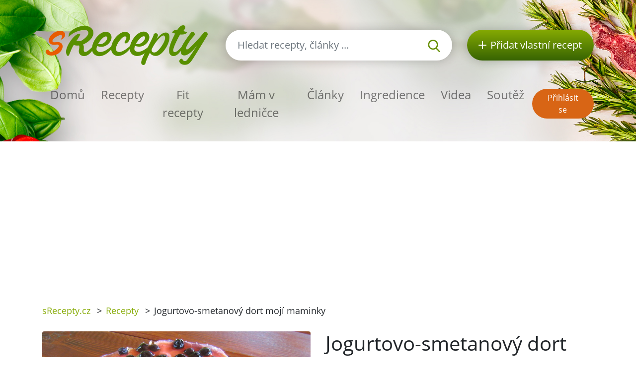

--- FILE ---
content_type: text/html; charset=utf-8
request_url: https://srecepty.cz/jogurtovo-smetanovy-dort-moji-maminky
body_size: 7523
content:
<!DOCTYPE html>
<html lang='cs'>
<head prefix='og: http://ogp.me/ns# fb: http://ogp.me/ns/fb#'>
<meta content='text/html; charset=UTF-8' http-equiv='Content-Type'>
<meta content='width=device-width, initial-scale=1.0' name='viewport'>
<title>Jogurtovo-smetanový dort mojí maminky | Recept sRecepty.CZ</title>
<meta name="description" content="Vyzkoušejte jogurtovo-smetanový dort mojí maminky. Skvělá kombinace jogurtu a smetany v podobě dokonalého dortu. Recept na našem webu.">
<meta name="keywords" content="recept, jogurtovo-smetanový dort mojí maminky, bílý jogurt, zakysaná smetana, cukr moučka, piškoty dětské, ovoce">
<link href='/rss.xml' rel='alternate' title='RSS 2.0' type='application/rss+xml'>
<meta property="og:site_name" content="sRecepty.cz" />
<meta property="og:title" content="Jogurtovo-smetanový dort mojí maminky" />
<meta property="og:description" content="Vyzkoušejte jogurtovo-smetanový dort mojí maminky. Skvělá kombinace jogurtu a smetany v podobě dokonalého dortu. Recept na našem webu." />
<meta property="fb:app_id" content="433779656828109" />
<meta property="og:type" content="website" />
<meta property="og:url" content="https://srecepty.cz/jogurtovo-smetanovy-dort-moji-maminky" />
<meta property="og:image" content="https://srecepty.cz/system/images/10420/full.IMG_1094.JPG?1556609520" />
<link href='https://srecepty.cz/jogurtovo-smetanovy-dort-moji-maminky' rel='canonical'>
<link href='https://srecepty.cz/jogurtovo-smetanovy-dort-moji-maminky.pdf' rel='alternate' title='PDF pro recept Jogurtovo-smetanový dort mojí maminky' type='application/pdf'>

<link rel="icon" type="image/x-icon" href="https://srecepty.cz/favicon.ico" />
<link rel="stylesheet" href="https://srecepty.cz/packs/css/application-e4cdd065.css" />
<link rel="stylesheet" href="https://srecepty.cz/assets/application-bc940b97144cb0ef4799f55892c7bc737f4415352db15e87d70e04f3a8d553bc.css" media="all" />
<meta content='#678C00' name='theme-color'>
<meta name="csrf-param" content="authenticity_token" />
<meta name="csrf-token" content="Lv2LH90XaXgM2jSxJULBsX7OUNuKScvOxCIOtyuOQFcNC_eyWMmLSmx537TYfjtgyJiEmgjWE1Y7S_ptho1EjA" />

<!-- Google Tag Manager -->
<script>(function(w,d,s,l,i){w[l]=w[l]||[];w[l].push({'gtm.start':
new Date().getTime(),event:'gtm.js'});var f=d.getElementsByTagName(s)[0],
j=d.createElement(s),dl=l!='dataLayer'?'&l='+l:'';j.async=true;j.src=
'https://www.googletagmanager.com/gtm.js?id='+i+dl;f.parentNode.insertBefore(j,f);
})(window,document,'script','dataLayer','GTM-TCT34HX');</script>
<!-- End Google Tag Manager -->

<script type='application/ld+json'>
{
  "@context": "https://schema.org/",
  "@type": "Recipe",
  "recipeCategory": "Svatý Valentýn, Svátek matek, Výjimečný den, Narozeniny, Česká, Celoročně, Mléčné výrobky a vejce , Dezert",
  "keywords": "Jogurtovo-smetanový dort mojí maminky, Svatý Valentýn, Svátek matek, Výjimečný den, Narozeniny, Česká, Celoročně, Mléčné výrobky a vejce , Dezert, bílý jogurt, zakysaná smetana, cukr moučka, piškoty dětské, ovoce",
  "name": "Jogurtovo-smetanový dort mojí maminky",
  "datePublished": "2013-07-01",
  "author": {
    "@type": "Person",
    "name": "pavlinf",
    "url": "https://srecepty.cz/uzivatele/pavlinf"
  },
  "image": [
    "https://srecepty.cz/system/images/10420/full.IMG_1094.JPG?1556609520"
  ],
  "description": "Vyzkoušejte jogurtovo-smetanový dort mojí maminky. Skvělá kombinace jogurtu a smetany v podobě dokonalého dortu. Recept na našem webu.",
  "prepTime": "PT30M",
  "totalTime": "PT30M",
  "recipeYield": 6,
  "nutrition": {
    "@type": "NutritionInformation",
    "servingSize": "1",
    "calories": "120 kalorií",
    "fatContent": "9.5 g",
    "proteinContent": "1.8 g",
    "sugarContent": "0.0 g"
  },
  "recipeIngredient": [
    "500 g ovoce",
    "2 lžíce cukru moučka",
    "2 balení bílého jogurtu",
    "2 balení zakysané smetany",
    "2 balení dětských piškotů"
  ],
  "recipeInstructions": [
    "Jogurty, smetanu a cukr ušleháme. Do dortové formy naskládáme vrstvu piškotů, ovoce a zalijeme jogurtovou směsí. Postup opakujeme tak, aby poslední vrstvu tvořilo ovoce. Dáme do lednice ztuhnout.",
    "Můžeme vršek dortu ozdobit galaretkou."
  ],
  "recipeCuisine": [
    "Česká"
  ],
  "review": [
    {
      "@type": "Review",
      "author": {
        "@type": "Person",
        "name": "heladon"
      },
      "datePublished": "2015-01-20",
      "description": "Vyzkouišela jsem tento recept a všem chutnal",
      "reviewRating": {
        "@type": "Rating",
        "bestRating": "5",
        "ratingValue": 5,
        "worstRating": "1"
      }
    },
    {
      "@type": "Review",
      "author": {
        "@type": "Person",
        "name": "katka16031"
      },
      "datePublished": "2015-10-25",
      "description": "velmi rychle urobená a dobrá torta",
      "reviewRating": {
        "@type": "Rating",
        "bestRating": "5",
        "ratingValue": 5,
        "worstRating": "1"
      }
    },
    {
      "@type": "Review",
      "author": {
        "@type": "Person",
        "name": "hanka"
      },
      "datePublished": "2015-12-24",
      "description": "vynikajuci recept",
      "reviewRating": {
        "@type": "Rating",
        "bestRating": "5",
        "ratingValue": 5,
        "worstRating": "1"
      }
    },
    {
      "@type": "Review",
      "author": {
        "@type": "Person",
        "name": "dušanka"
      },
      "datePublished": "2016-03-19",
      "description": "oplatí sa vyskúšať",
      "reviewRating": {
        "@type": "Rating",
        "bestRating": "5",
        "ratingValue": 5,
        "worstRating": "1"
      }
    },
    {
      "@type": "Review",
      "author": {
        "@type": "Person",
        "name": "Dominik"
      },
      "datePublished": "2017-05-13",
      "description": "Super\n",
      "reviewRating": {
        "@type": "Rating",
        "bestRating": "5",
        "ratingValue": 5,
        "worstRating": "1"
      }
    },
    {
      "@type": "Review",
      "author": {
        "@type": "Person",
        "name": "danulciik"
      },
      "datePublished": "2018-02-05",
      "description": "Výborný, doporučuji. Na vrch jsem ještě přidala pudink a nemá to chybu. ",
      "reviewRating": {
        "@type": "Rating",
        "bestRating": "5",
        "ratingValue": 5,
        "worstRating": "1"
      }
    },
    {
      "@type": "Review",
      "author": {
        "@type": "Person",
        "name": "palino"
      },
      "datePublished": "2019-06-26",
      "description": "vyskúšaný dortík, chutil každému",
      "reviewRating": {
        "@type": "Rating",
        "bestRating": "5",
        "ratingValue": 3,
        "worstRating": "1"
      }
    }
  ],
  "aggregateRating": {
    "@type": "AggregateRating",
    "ratingValue": 4.7,
    "reviewCount": 7,
    "bestRating": "5",
    "worstRating": "1"
  }
}
</script>

</head>
<body>

<div id='fb-root'></div>
<script>
  window.fbAsyncInit = function() {
    FB.init({
      appId      : "433779656828109",
      cookie     : true,
      xfbml      : true,
      version    : 'v22.0'
    });
    FB.Event.subscribe('edge.create', function(response) { $.ajax({data: {event_url: response, event_type: 'like'}, url: '/fb_events/create_event'});});
    FB.Event.subscribe('edge.remove', function(response) { $.ajax({data: {event_url: response, event_type: 'unlike'}, url: '/fb_events/create_event'});});
    FB.Event.subscribe('comment.create', function(response) { $.ajax({data: {event_url: response.href, event_type: 'comment'}, url: '/fb_events/create_event'});});
    FB.Event.subscribe('comment.remove', function(response) { $.ajax({data: {event_url: response.href, event_type: 'comment_remove'}, url: '/fb_events/create_event'});});
    FB.Event.subscribe('message.send', function(response) { $.ajax({data: {event_url: response, event_type: 'message_send'}, url: '/fb_events/create_event'});});
  };
  (function(d, s, id){
     var js, fjs = d.getElementsByTagName(s)[0];
     if (d.getElementById(id)) {return;}
     js = d.createElement(s); js.id = id;
     js.src = "//connect.facebook.net/cs_CZ/all.js";
     fjs.parentNode.insertBefore(js, fjs);
   }(document, 'script', 'facebook-jssdk'));
</script>





<header class='pt-5'>
<div class='backgrounds'></div>
<div class='mobile-wrapper fixed-top position-clear-lg no-rklms'>
<div class='container'>
<div class='row align-items-center'>
<div class='col-auto d-none d-lg-block'>
<a rel="nofollow" title="Recepty online" href="/"><img class="brand" alt="Logo portálu sRecepty" src="https://srecepty.cz/assets/layout/logo-cs-264a0970c87c1bed0dcf04f880f7ad7f81f451a8cfca29e5a9f1d305a26ce4b3.png" />
</a></div>
<div class='d-none d-lg-block col search'>
<a class='btn-search-collapse d-block d-lg-none' href='#'>
<img height="16" alt="Lupa" src="https://srecepty.cz/assets/images/search-8c028d92e04a75790c768cb42ab790864103c3dac88871da5e203e7ef2780490.svg" />
</a>
<form class="simple_form form-search d-none d-lg-block" novalidate="novalidate" action="/site_search" accept-charset="UTF-8" method="get"><div class='input-group'>
<input autocomplete='off' class='form-control form-control-lg search-input' name='site_search[query]' placeholder='Hledat recepty, články ...' type='search' value=''>
<div class='input-group-append'>
<button class='btn-search' type='submit'>
<img height="25" alt="Lupa" src="https://srecepty.cz/assets/images/search-8c028d92e04a75790c768cb42ab790864103c3dac88871da5e203e7ef2780490.svg" />
</button>
</div>
</div>
<div class='quick-search-results'></div>
</form><div class='home_links'>
</div>
</div>
<div class='d-none d-lg-block col-auto'>
<a class='btn-add-recipe' href='/stranky/zaregistrujte-se' rel='nofollow' title='Přidat vlastní recept'>
<img class="mr-lg-2" height="16" alt="Tlačítko přidat recept" src="https://srecepty.cz/assets/images/plus_w-824998565def02ded9829b6afb7633f2312a1e3bb193eb4befb48aa51379db94.svg" />
<span class='d-none d-lg-inline-block d-xl-none'>Recept</span>
<span class='d-none d-xl-inline-block'>Přidat vlastní recept</span>
</a>
</div>
<div class='col col-lg-12 py-lg-4'>
<nav class='navbar navbar-expand-lg navbar-light px-0'>
<a class='btn-search-collapse' data-target='#search-collapse' data-toggle='collapse' href='#'>
<img alt="Hledat recepty, články ..." height="34" src="https://srecepty.cz/assets/images/search-8c028d92e04a75790c768cb42ab790864103c3dac88871da5e203e7ef2780490.svg" />
</a>
<a href='/'><img class="brand d-lg-none" title="Recepty online" alt="Logo portálu sRecepty" src="https://srecepty.cz/assets/layout/logo-cs-264a0970c87c1bed0dcf04f880f7ad7f81f451a8cfca29e5a9f1d305a26ce4b3.png" /></a>
<button aria-controls='navigation' aria-expanded='false' aria-label='Toggle navigation' class='hamburger d-lg-none' data-target='#navigation' data-toggle='collapse' type='button'>
<span class='line'></span>
<span class='line'></span>
<span class='line'></span>
</button>
<div class='collapse navbar-collapse d-lg-none search py-3' id='search-collapse'>
<form class="simple_form form-search mobile" novalidate="novalidate" action="/site_search" accept-charset="UTF-8" method="get"><div class='input-group'>
<input autocomplete='off' class='form-control form-control-lg search-input' name='site_search[query]' placeholder='Hledat recepty, články ...' type='search' value=''>
<div class='input-group-append'>
<button class='btn-search' type='submit'>
<img alt="Hledat recepty, články ..." height="25" src="https://srecepty.cz/assets/images/search-8c028d92e04a75790c768cb42ab790864103c3dac88871da5e203e7ef2780490.svg" />
</button>
</div>
</div>
<input value="recipes" id="site_search_target2" class="hidden form-control" autocomplete="off" type="hidden" name="site_search[target]" />
<div class='quick-search-results'></div>
</form><div class='home_links mobile'>
</div>
</div>
<div class='collapse navbar-collapse mr-auto' id='navigation'>
<ul class='navbar-nav mr-auto main_navigation'>
<li class='nav-item'><a class="nav-link" rel="nofollow" title="Recepty online" href="/">Domů</a></li>
<li class='nav-item'><a class="nav-link" rel="nofollow" title="Recepty" href="/recepty?SortBy=random">Recepty</a></li>
<li class='nav-item'>
<a class="nav-link" rel="nofollow" title="Fit recepty" href="/recepty/fit?SortBy=random">Fit recepty</a>
</li>
<li><a class="nav-link" rel="nofollow" title="Mám v ledničce" href="/recepty/fridge">Mám v ledničce</a></li>
<li class='nav-item'><a class="nav-link" rel="nofollow" title="Články" href="/clanky">Články</a></li>
<li class='nav-item'><a class="nav-link" rel="nofollow" title="Ingredience" href="/ingredience">Ingredience</a></li>
<li class='nav-item'><a class="nav-link" rel="nofollow" title="Videa" href="/videa">Videa</a></li>
<li class='nav-item'><a class="nav-link" rel="nofollow" title="Soutěž" href="/stranky/soutez">Soutěž</a></li>
</ul>
<ul class='navbar-nav mt-2 mt-lg-0 text-center'>
<li class='nav-item my-1 d-block d-lg-none'>
<a class='btn-green-dark px-4' href='/stranky/zaregistrujte-se' rel='nofollow' title='Přidat vlastní recept'>Přidat vlastní recept</a>
</li>
<li class='nav-item my-1'>
<a class='btn-secondary' href='/users/sign_in' rel='nofollow' title='Přihlásit se'>Přihlásit se</a>
</li>
</ul>
</div>
</nav>
</div>
</div>
</div>
</div>
</header>

<main>
<section class='py-3'>
<div class='container'>
<div class='row'>
<div class='col-8'>
<div class='breadcrumbs'>
<nav aria-label='breadcrumb'>
<ul class='breadcrumb'>
<li class=''>
<a title="sRecepty.cz" href="/">sRecepty.cz</a>
<span class='divider ml-2 mr-2'>></span>
</li>
<li class=''>
<a title="Recepty" href="/recepty">Recepty</a>
<span class='divider ml-2 mr-2'>></span>
</li>
<li class='current'>
Jogurtovo-smetanový dort mojí maminky
<span class='divider ml-2 mr-2'>></span>
</li>
</ul>
</nav>
</div>
</div>
<div class='col-4'>
<div class='text-right mt-3'>
<div class='fb-like' data-action='like' data-href='/jogurtovo-smetanovy-dort-moji-maminky' data-layout='button' data-show-faces='false'></div>
</div>
</div>
</div>
</div>
</section>
<section class='pb-5'>
<div class='container'>
<div class='row'>
<div class='col-lg-6'>
<div class='slick-foods baguette'>
<a class='item' data-caption='Jogurtovo-smetanový dort mojí maminky' href='/system/images/10420/full.IMG_1094.JPG?1556609520'>
<img class="img-fluid rounded" alt="Jogurtovo-smetanový dort mojí maminky" src="https://srecepty.cz/system/images/10420/full.IMG_1094.JPG?1556609520" />
</a>
</div>
</div>
<div class='col-lg-6'>
<h1 class='mt-3 mt-lg-0'>Jogurtovo-smetanový dort mojí maminky</h1>
<div class='row'>
<div class='col-auto pt-3'>
<h2 class='h5'>Obtížnost</h2>
<div class='star'>
<img height="16" alt="Plná hvězdička u hodnocení" src="https://srecepty.cz/assets/images/star_g-57648bee476fd79c242fc822efc006a5e37616b2eb526f37687e79771735f8a2.svg" />
<img height="16" alt="Plná hvězdička u hodnocení" src="https://srecepty.cz/assets/images/star_g-57648bee476fd79c242fc822efc006a5e37616b2eb526f37687e79771735f8a2.svg" />
<img height="16" alt="Plná hvězdička u hodnocení" src="https://srecepty.cz/assets/images/star_g-57648bee476fd79c242fc822efc006a5e37616b2eb526f37687e79771735f8a2.svg" />
<img height="16" alt="Prázdná hvězdička u hodnocení" src="https://srecepty.cz/assets/images/star_bg-c3bbd9ac079f4798cdaca30fa3333c5a99447ec3e1469d032dc8e5a4a5f0e18b.svg" />
<img height="16" alt="Prázdná hvězdička u hodnocení" src="https://srecepty.cz/assets/images/star_bg-c3bbd9ac079f4798cdaca30fa3333c5a99447ec3e1469d032dc8e5a4a5f0e18b.svg" />

</div>
</div>
<div class='col-auto pt-3'>
<h2 class='h5'>Čas přípravy</h2>
<div><span>
30min
</span>
</div>
</div>
<div class='col-auto pt-3'>
<h5>Čas vaření</h5>
<div><span>
0min
</span>
</div>
</div>
<div class='col-auto pt-3'>
<h2 class='h5'>Celkový čas</h2>
<div><span>
30min
</span>
</div>
</div>
<div class='col-auto pt-3'>
<h2 class='h5'>Porce</h2>
<div><select name="servings" id="servings" class="servings_changer form-control"><option value="3">3</option>
<option selected="selected" value="6">6</option>
<option value="12">12</option>
<option value="18">18</option>
<option value="24">24</option></select>
</div>
</div>
</div>
<hr class='my-4'>
<h2 class='h5'>Nutriční hodnoty</h2>
<div class='calories_wrapper' data-recipe-id='jogurtovo-smetanovy-dort-moji-maminky'>
<div class='row'>
<div class='col-auto py-2'>
<span>720</span>
kalorií
</div>
<div class='col-auto py-2'>
<span>0.0g</span>
cukrů
</div>
<div class='col-auto py-2'>
<span>57.0g</span>
tuků
</div>
<div class='col-auto py-2'>
<span>11.0g</span>
bílkovin
</div>
</div>

</div>
<hr class='my-4'>
<div class='row'>
<div class='col-sm-6'>
<div class='pt-2'>
<i class="fa fa-print text-primary"></i>
<a target="_blank" rel="nofollow" class="text-normal" title="Vytisknout PDF" href="/jogurtovo-smetanovy-dort-moji-maminky.pdf">Vytisknout PDF</a>
</div>
<div class='pt-2'>
<i class="fa fa-qrcode text-primary"></i>
<a rel="nofollow" class="text-normal" data-fancybox="qrcode" title="Získat QR kód receptu" href="http://api.qrserver.com/v1/create-qr-code/?size=200x200&amp;data=https://srecepty.cz/jogurtovo-smetanovy-dort-moji-maminky">Získat QR kód receptu</a>
</div>
<div class='pt-2'>
<i class="fa fa-user text-primary"></i>
<a rel="nofollow" class="text-normal send-to-friend" title="Poslat recept příteli" href="#">Poslat recept příteli</a>
<div class='hide'>Nejdříve se musíte přihlásit
</div>
</div>
</div>
<div class='col-sm-6'>
<div class='pt-2'>
<i class="fa fa-rss text-primary"></i>
<a data-url="/recepty/jogurtovo-smetanovy-dort-moji-maminky/subscribe" rel="nofollow" class="text-normal add-to-subscribed" title="Odebírat podobné recepty" href="#">Odebírat podobné recepty</a>
</div>
<div class='pt-2'>
<i class="fa fa-star text-primary"></i>
<a data-url="/oblibene-recepty/add_to_list?recipe_id=9569" rel="nofollow" class="text-normal add-to-favorite" title="Označit jako oblíbený" href="#">Označit jako oblíbený</a>
</div>
<div class='pt-2'>
<i class="fa fa-book text-primary"></i>
<a rel="nofollow" class="text-normal add-to-cookbook" title="Přidat do kuchařky" href="#">Přidat do kuchařky</a>
<div class='hide'><p>Nejdříve se musíte přihlásit</p>
</div>
</div>
</div>
</div>
<hr class='my-4'>
</div>
<div class='col-lg-6'>
<h2 class='h5'>Příprava</h2>
<p>Jogurty, smetanu a cukr ušleháme. Do dortové formy naskládáme vrstvu piškotů, ovoce a zalijeme jogurtovou směsí. Postup opakujeme tak, aby poslední vrstvu tvořilo ovoce. Dáme do lednice ztuhnout.</p>
<h2 class='h5'>Tip k receptu</h2>
<p><p>Můžeme vršek dortu ozdobit galaretkou.</p></p>
<div class='row align-items-center mt-3 mt-lg-5 mb-5'>
<div class='col-auto'>
přidejte na:
</div>
<div class='col-auto'>
<a class='d-inline-block' href='https://www.facebook.com/share.php?u=https://srecepty.cz/jogurtovo-smetanovy-dort-moji-maminky' rel='nofollow' target='_blank' title='Facebook'>
<img height="45" alt="Facebook ikona" src="https://srecepty.cz/assets/images/facebook-cc09f7be04ec46b44a0c9417d6ec946360faa8f439c36a28c1ec97d87725ad88.png" />
</a>
</div>
<div class='col-auto'>
<a class='d-inline-block' href='https://pinterest.com/pin/create/link/?url=https://srecepty.cz/jogurtovo-smetanovy-dort-moji-maminky' rel='nofollow' target='_blank' title='Pinterest'>
<img height="45" alt="Pinterest ikona" src="https://srecepty.cz/assets/images/pinterest-e59f6b9137bf09d42c76af80dec3f2ecac120b21fb20ffdd2a61256174e0380e.png" />
</a>
</div>
<div class='col-auto'>
<a class='d-inline-block' href='https://twitter.com/share?text=Jogurtovo-smetanový+dort+mojí+maminky&amp;url=https://srecepty.cz/jogurtovo-smetanovy-dort-moji-maminky' rel='nofollow' target='_blank' title='Twitter'>
<img height="45" alt="Twitter ikona" src="https://srecepty.cz/assets/images/twitter-e10e1df573173720b76622ca4734a2167db6a22442507225ba91b6c1481e0625.png" />
</a>
</div>
</div>

<a title="pavlinf" href="/uzivatele/pavlinf">pavlinf</a>
<p>02. 07. 2013</p>
</div>
<div class='col-lg-6'>
<div class='row'>
<div class='col-sm-6'>
<h2 class='h5'>Ingredience</h2>
<ul class='text-green ingredients-ul'>
<li class='py-1'>
<a title="Ovoce" href="/ingredience/ovoce">500 g ovoce</a>
</li>
<li class='py-1'>
<a title="Cukr moučka" href="/ingredience/cukr-moucka">2 lžíce cukru moučka</a>
</li>
<li class='py-1'>
<a title="Bílý jogurt" href="/ingredience/bily-jogurt">2 balení bílého jogurtu</a>
</li>
<li class='py-1'>
<a title="Zakysaná smetana" href="/ingredience/zakysana-smetana">2 balení zakysané smetany</a>
</li>
<li class='py-1'>
<a title="Piškoty dětské" href="/ingredience/piskoty-detske">2 balení dětských piškotů</a>
</li>

</ul>
</div>
<div class='col-sm-6 pt-4 pt-sm-0'>
<h2 class='h5'>Kategorie</h2>
<ul class='tags'>
<li class='tag-item'>
<a class="btn-tertiary" title="Svatý Valentýn" href="/kategorie-receptu/svaty-valentyn/recepty">Svatý Valentýn</a>
</li>
<li class='tag-item'>
<a class="btn-tertiary" title="Svátek matek" href="/kategorie-receptu/svatek-matek/recepty">Svátek matek</a>
</li>
<li class='tag-item'>
<a class="btn-tertiary" title="Výjimečný den" href="/kategorie-receptu/vyjimecny-den/recepty">Výjimečný den</a>
</li>
<li class='tag-item'>
<a class="btn-tertiary" title="Narozeniny" href="/kategorie-receptu/narozeniny/recepty">Narozeniny</a>
</li>
<li class='tag-item'>
<a class="btn-tertiary" title="Česká" href="/kategorie-receptu/ceska/recepty">Česká</a>
</li>
<li class='tag-item'>
<a class="btn-tertiary" title="Celoročně" href="/kategorie-receptu/celorocne/recepty">Celoročně</a>
</li>
<li class='tag-item'>
<a class="btn-tertiary" title="Mléčné výrobky a vejce " href="/kategorie-receptu/mlecne-vyrobky-a-vejce/recepty">Mléčné výrobky a vejce </a>
</li>
<li class='tag-item'>
<a class="btn-tertiary" title="Dezert" href="/kategorie-receptu/dezert/recepty">Dezert</a>
</li>
</ul>
</div>
</div>
</div>
</div>
<h3 class='mt-4'>Další recepty</h3>
<div class='row recensions'>
<div class='col-sm-8 col-md-4 py-3'>
<a class="text-normal" title="Staročeský medovník" href="/starocesky-medovnik"><div class='row item'>
<div class='col-gi-6 pr-sm-0'>
<div class='wrapper-img'>
<img class="img-fluid" alt="Staročeský medovník" src="https://srecepty.cz/system/images/6055/carousel.56929.JPG?1556608140" />
<div class='inner-text'>
<div class='time'><span>
13h 20min
</span>
</div>
</div>
</div>
</div>
<div class='col-gi-6 pt-xl-3 pt-3 pt-gi-0 small-xl'>
<p class='h4 text-normal'>Staročeský medovník</p>
</div>
</div>
</a></div>
<div class='col-sm-8 col-md-4 py-3'>
<a class="text-normal" title="Potahová hmota na dorty (marcipánová)" href="/potahova-hmota-na-dorty-marcipanova"><div class='row item'>
<div class='col-gi-6 pr-sm-0'>
<div class='wrapper-img'>
<img class="img-fluid" alt="Potahová hmota na dorty (marcipánová)" src="https://srecepty.cz/system/images/5686/carousel.48186.JPG?1556608080" />
<div class='inner-text'>
<div class='time'><span>
20min
</span>
</div>
</div>
</div>
</div>
<div class='col-gi-6 pt-xl-3 pt-3 pt-gi-0 small-xl'>
<p class='h4 text-normal'>Potahová hmota na dorty (marcipánová)</p>
</div>
</div>
</a></div>
<div class='col-sm-8 col-md-4 py-3'>
<a class="text-normal" title="Plněná vepřová panenka" href="/plnena-veprova-panenka-1"><div class='row item'>
<div class='col-gi-6 pr-sm-0'>
<div class='wrapper-img'>
<img class="img-fluid" alt="Plněná vepřová panenka" src="https://srecepty.cz/system/images/2678/carousel.5867.JPG?1556607240" />
<div class='inner-text'>
<div class='time'><span>
2h 30min
</span>
</div>
</div>
</div>
</div>
<div class='col-gi-6 pt-xl-3 pt-3 pt-gi-0 small-xl'>
<p class='h4 text-normal'>Plněná vepřová panenka</p>
</div>
</div>
</a></div>
</div>

<hr>
<div class='row'>
<div class='col-lg-12'>
<h3 class='with-link'>Recenze</h3>
<a rel="nofollow" title="Přidat recenzi" class="btn btn-primary add-review-link-not-logged mb-3" href="#">Přidat recenzi</a>
<div id='review-form'></div>
<div class='reviews'>
<div class='media' id='review-2195' style='margin-bottom: 5px;'>
<a class="mr-3" style="margin-top: 10px;" title="heladon" href="/uzivatele/heladon"><img alt='Chybějící obrázek' class='hidden-phone' src='https://srecepty.cz/assets/missing/users/medium-415acfedc42211f445dfe4561f9c3c295e328a0fc026e2c64168a784d61c9c4b.gif'>
</a><div class='media-body'>
<div class='review-stars'>
<img height="16" alt="Plná hvězdička u hodnocení" src="https://srecepty.cz/assets/images/star_g-57648bee476fd79c242fc822efc006a5e37616b2eb526f37687e79771735f8a2.svg" />
<img height="16" alt="Plná hvězdička u hodnocení" src="https://srecepty.cz/assets/images/star_g-57648bee476fd79c242fc822efc006a5e37616b2eb526f37687e79771735f8a2.svg" />
<img height="16" alt="Plná hvězdička u hodnocení" src="https://srecepty.cz/assets/images/star_g-57648bee476fd79c242fc822efc006a5e37616b2eb526f37687e79771735f8a2.svg" />
<img height="16" alt="Plná hvězdička u hodnocení" src="https://srecepty.cz/assets/images/star_g-57648bee476fd79c242fc822efc006a5e37616b2eb526f37687e79771735f8a2.svg" />
<img height="16" alt="Plná hvězdička u hodnocení" src="https://srecepty.cz/assets/images/star_g-57648bee476fd79c242fc822efc006a5e37616b2eb526f37687e79771735f8a2.svg" />
</div>
Vyzkouišela jsem tento recept a všem chutnal
<br>
<em>
<a title="heladon" href="/uzivatele/heladon">heladon</a>
</em>
<em>20. 01. 2015, 09:39</em>

</div>
</div>
<div class='media' id='review-3204' style='margin-bottom: 5px;'>
<a class="mr-3" style="margin-top: 10px;" title="katka16031" href="/uzivatele/katka16031"><img alt='Chybějící obrázek' class='hidden-phone' src='https://srecepty.cz/assets/missing/users/medium-415acfedc42211f445dfe4561f9c3c295e328a0fc026e2c64168a784d61c9c4b.gif'>
</a><div class='media-body'>
<div class='review-stars'>
<img height="16" alt="Plná hvězdička u hodnocení" src="https://srecepty.cz/assets/images/star_g-57648bee476fd79c242fc822efc006a5e37616b2eb526f37687e79771735f8a2.svg" />
<img height="16" alt="Plná hvězdička u hodnocení" src="https://srecepty.cz/assets/images/star_g-57648bee476fd79c242fc822efc006a5e37616b2eb526f37687e79771735f8a2.svg" />
<img height="16" alt="Plná hvězdička u hodnocení" src="https://srecepty.cz/assets/images/star_g-57648bee476fd79c242fc822efc006a5e37616b2eb526f37687e79771735f8a2.svg" />
<img height="16" alt="Plná hvězdička u hodnocení" src="https://srecepty.cz/assets/images/star_g-57648bee476fd79c242fc822efc006a5e37616b2eb526f37687e79771735f8a2.svg" />
<img height="16" alt="Plná hvězdička u hodnocení" src="https://srecepty.cz/assets/images/star_g-57648bee476fd79c242fc822efc006a5e37616b2eb526f37687e79771735f8a2.svg" />
</div>
velmi rychle urobená a dobrá torta
<br>
<em>
<a title="katka16031" href="/uzivatele/katka16031">katka16031</a>
</em>
<em>25. 10. 2015, 21:08</em>

</div>
</div>
<div class='media' id='review-4688' style='margin-bottom: 5px;'>
<a class="mr-3" style="margin-top: 10px;" title="hanka" href="/uzivatele/hanka--2"><img alt='Chybějící obrázek' class='hidden-phone' src='https://srecepty.cz/assets/missing/users/medium-415acfedc42211f445dfe4561f9c3c295e328a0fc026e2c64168a784d61c9c4b.gif'>
</a><div class='media-body'>
<div class='review-stars'>
<img height="16" alt="Plná hvězdička u hodnocení" src="https://srecepty.cz/assets/images/star_g-57648bee476fd79c242fc822efc006a5e37616b2eb526f37687e79771735f8a2.svg" />
<img height="16" alt="Plná hvězdička u hodnocení" src="https://srecepty.cz/assets/images/star_g-57648bee476fd79c242fc822efc006a5e37616b2eb526f37687e79771735f8a2.svg" />
<img height="16" alt="Plná hvězdička u hodnocení" src="https://srecepty.cz/assets/images/star_g-57648bee476fd79c242fc822efc006a5e37616b2eb526f37687e79771735f8a2.svg" />
<img height="16" alt="Plná hvězdička u hodnocení" src="https://srecepty.cz/assets/images/star_g-57648bee476fd79c242fc822efc006a5e37616b2eb526f37687e79771735f8a2.svg" />
<img height="16" alt="Plná hvězdička u hodnocení" src="https://srecepty.cz/assets/images/star_g-57648bee476fd79c242fc822efc006a5e37616b2eb526f37687e79771735f8a2.svg" />
</div>
vynikajuci recept
<br>
<em>
<a title="hanka" href="/uzivatele/hanka--2">hanka</a>
</em>
<em>24. 12. 2015, 21:39</em>

</div>
</div>
<div class='media' id='review-7244' style='margin-bottom: 5px;'>
<a class="mr-3" style="margin-top: 10px;" title="dušanka" href="/uzivatele/dusanka"><img alt='Chybějící obrázek' class='hidden-phone' src='https://srecepty.cz/assets/missing/users/medium-415acfedc42211f445dfe4561f9c3c295e328a0fc026e2c64168a784d61c9c4b.gif'>
</a><div class='media-body'>
<div class='review-stars'>
<img height="16" alt="Plná hvězdička u hodnocení" src="https://srecepty.cz/assets/images/star_g-57648bee476fd79c242fc822efc006a5e37616b2eb526f37687e79771735f8a2.svg" />
<img height="16" alt="Plná hvězdička u hodnocení" src="https://srecepty.cz/assets/images/star_g-57648bee476fd79c242fc822efc006a5e37616b2eb526f37687e79771735f8a2.svg" />
<img height="16" alt="Plná hvězdička u hodnocení" src="https://srecepty.cz/assets/images/star_g-57648bee476fd79c242fc822efc006a5e37616b2eb526f37687e79771735f8a2.svg" />
<img height="16" alt="Plná hvězdička u hodnocení" src="https://srecepty.cz/assets/images/star_g-57648bee476fd79c242fc822efc006a5e37616b2eb526f37687e79771735f8a2.svg" />
<img height="16" alt="Plná hvězdička u hodnocení" src="https://srecepty.cz/assets/images/star_g-57648bee476fd79c242fc822efc006a5e37616b2eb526f37687e79771735f8a2.svg" />
</div>
oplatí sa vyskúšať
<br>
<em>
<a title="dušanka" href="/uzivatele/dusanka">dušanka</a>
</em>
<em>19. 03. 2016, 20:56</em>

</div>
</div>
<div class='media' id='review-16416' style='margin-bottom: 5px;'>
<img class="mr-3" style="margin-top: 10px;" alt="Chybějící obrázek" src="https://srecepty.cz/assets/missing/users/medium-415acfedc42211f445dfe4561f9c3c295e328a0fc026e2c64168a784d61c9c4b.gif" />
<div class='media-body'>
<div class='review-stars'>
<img height="16" alt="Plná hvězdička u hodnocení" src="https://srecepty.cz/assets/images/star_g-57648bee476fd79c242fc822efc006a5e37616b2eb526f37687e79771735f8a2.svg" />
<img height="16" alt="Plná hvězdička u hodnocení" src="https://srecepty.cz/assets/images/star_g-57648bee476fd79c242fc822efc006a5e37616b2eb526f37687e79771735f8a2.svg" />
<img height="16" alt="Plná hvězdička u hodnocení" src="https://srecepty.cz/assets/images/star_g-57648bee476fd79c242fc822efc006a5e37616b2eb526f37687e79771735f8a2.svg" />
<img height="16" alt="Plná hvězdička u hodnocení" src="https://srecepty.cz/assets/images/star_g-57648bee476fd79c242fc822efc006a5e37616b2eb526f37687e79771735f8a2.svg" />
<img height="16" alt="Plná hvězdička u hodnocení" src="https://srecepty.cz/assets/images/star_g-57648bee476fd79c242fc822efc006a5e37616b2eb526f37687e79771735f8a2.svg" />
</div>
Super

<br>
<em>
Dominik
</em>
<em>13. 05. 2017, 19:55</em>

</div>
</div>
<div class='media' id='review-21562' style='margin-bottom: 5px;'>
<a class="mr-3" style="margin-top: 10px;" title="danulciik" href="/uzivatele/danulciik"><img alt='danulciik' class='hidden-phone' src='/system/images/88174/thumb.8ea1e3f4-aa6b-4fce-860a-e72eff3912ab.jpg?1556610900'>
</a><div class='media-body'>
<div class='review-stars'>
<img height="16" alt="Plná hvězdička u hodnocení" src="https://srecepty.cz/assets/images/star_g-57648bee476fd79c242fc822efc006a5e37616b2eb526f37687e79771735f8a2.svg" />
<img height="16" alt="Plná hvězdička u hodnocení" src="https://srecepty.cz/assets/images/star_g-57648bee476fd79c242fc822efc006a5e37616b2eb526f37687e79771735f8a2.svg" />
<img height="16" alt="Plná hvězdička u hodnocení" src="https://srecepty.cz/assets/images/star_g-57648bee476fd79c242fc822efc006a5e37616b2eb526f37687e79771735f8a2.svg" />
<img height="16" alt="Plná hvězdička u hodnocení" src="https://srecepty.cz/assets/images/star_g-57648bee476fd79c242fc822efc006a5e37616b2eb526f37687e79771735f8a2.svg" />
<img height="16" alt="Plná hvězdička u hodnocení" src="https://srecepty.cz/assets/images/star_g-57648bee476fd79c242fc822efc006a5e37616b2eb526f37687e79771735f8a2.svg" />
</div>
Výborný, doporučuji. Na vrch jsem ještě přidala pudink a nemá to chybu. 
<br>
<em>
<a title="danulciik" href="/uzivatele/danulciik">danulciik</a>
</em>
<em>05. 02. 2018, 21:06</em>

</div>
</div>
<div class='media' id='review-26815' style='margin-bottom: 5px;'>
<a class="mr-3" style="margin-top: 10px;" title="palino" href="/uzivatele/palino"><img alt='Chybějící obrázek' class='hidden-phone' src='https://srecepty.cz/assets/missing/users/medium-415acfedc42211f445dfe4561f9c3c295e328a0fc026e2c64168a784d61c9c4b.gif'>
</a><div class='media-body'>
<div class='review-stars'>
<img height="16" alt="Plná hvězdička u hodnocení" src="https://srecepty.cz/assets/images/star_g-57648bee476fd79c242fc822efc006a5e37616b2eb526f37687e79771735f8a2.svg" />
<img height="16" alt="Plná hvězdička u hodnocení" src="https://srecepty.cz/assets/images/star_g-57648bee476fd79c242fc822efc006a5e37616b2eb526f37687e79771735f8a2.svg" />
<img height="16" alt="Plná hvězdička u hodnocení" src="https://srecepty.cz/assets/images/star_g-57648bee476fd79c242fc822efc006a5e37616b2eb526f37687e79771735f8a2.svg" />
<img height="16" alt="Prázdná hvězdička u hodnocení" src="https://srecepty.cz/assets/images/star_bg-c3bbd9ac079f4798cdaca30fa3333c5a99447ec3e1469d032dc8e5a4a5f0e18b.svg" />
<img height="16" alt="Prázdná hvězdička u hodnocení" src="https://srecepty.cz/assets/images/star_bg-c3bbd9ac079f4798cdaca30fa3333c5a99447ec3e1469d032dc8e5a4a5f0e18b.svg" />
</div>
vyskúšaný dortík, chutil každému
<br>
<em>
<a title="palino" href="/uzivatele/palino">palino</a>
</em>
<em>26. 06. 2019, 11:37</em>

</div>
</div>

</div>
</div>
</div>
</div>
</section>

<section class='bg-lgrey py-5'>
<div class='container'>
<div class='mw-100 text-center'>
<a title="Podpořte projekt Cisterna pro hasiče Žulová nákupem v e-shopu s charitativním kalendářem a reklamními předměty" href="https://eshop.hasicizulova.cz/"><img alt="Podpořte projekt Cisterna pro hasiče Žulová nákupem v e-shopu s charitativním kalendářem a reklamními předměty." width="100%" style="max-width: 728px" src="https://srecepty.cz/assets/zulova-banner-f2e253a665fb2b6ed3ff9c3e367a7d1b01f66c1e569054cd1e4ffd2a036c2e42.png" />
</a></div>
<div class='row'>
<div class='px-lg-5 py-3 col-lg-6'>
<div class='row'>
<div class='col-6 pr-1'>
<a rel="nofollow" title="Stažení mobilní aplikace sRecepty zdarma na Google Play" target="_blank" href="https://play.google.com/store/apps/details?id=com.generalrecipe.srecipes"><img class="img-fluid" alt="Ikona Google Play" src="https://srecepty.cz/assets/android-b04732997131d6d18d70926c2e41c0b02da4feb85d7e5be88b92e4a0264710b8.png" />
</a></div>
<div class='col-6 pl-1'>
<a rel="nofollow" title="Stažení mobilní aplikace sRecepty zdarma na Apple Store" target="_blank" href="https://apps.apple.com/us/app/srecepty/id1188229702?l=cs&amp;ls=1"><img class="img-fluid" alt="Ikona Apple Store" src="https://srecepty.cz/assets/ios-80875eff70b973382fe13f531e2b9447d33bdbe3939454210dc62f12b94e7aa7.png" />
</a></div>
</div>
</div>
<div class='py-3 col-lg-6'>
<div>&copy; 2025, Railsformers s.r.o.</div>
<div class='mt-4 font-weight-bold'>
<a class="color-inherit" rel="nofollow" title="Reklama" href="/stranky/reklama">Reklama</a>
|
<a class="color-inherit" rel="nofollow" title="Provozní podmínky" href="/stranky/provozni-podminky">Provozní podmínky</a>
|
<a class="color-inherit" rel="nofollow" title="Kontakt" href="/stranky/kontakt">Kontakt</a>
|
<a class="color-inherit" rel="nofollow" title="O provozovateli" href="/stranky/o-provozovateli">O provozovateli</a>
|
<a class="color-inherit" rel="nofollow" title="Zásady ochrany osobních údajů" href="/stranky/gdpr">Zásady ochrany osobních údajů</a>
|
<a class="color-inherit" rel="nofollow" title="Cookies" href="/stranky/cookies">Cookies</a>
|
<a data-cc="c-settings" class="color-inherit" rel="nofollow" data-remote="true" href="javascript:void(0);">Nastavení Cookies</a>
|
<a class="color-inherit" rel="nofollow" title="Nápověda" href="/helps">Nápověda</a>
</div>
</div>
</div>
</div>
</section>

</main>
<!-- Google Tag Manager (noscript) -->
<noscript><iframe src="https://www.googletagmanager.com/ns.html?id=GTM-TCT34HX"
height="0" width="0" style="display:none;visibility:hidden"></iframe></noscript>
<!-- End Google Tag Manager (noscript) -->
<script src="https://srecepty.cz/packs/js/application-9e078b5b78551b4bc417.js"></script>
<script src="https://srecepty.cz/assets/application-3fd7212d63f56312f19bea4296f0208392abc5c9899ceed837eeb7bdc194adf1.js"></script>

</body>
</html>


--- FILE ---
content_type: text/html; charset=utf-8
request_url: https://www.google.com/recaptcha/api2/aframe
body_size: 268
content:
<!DOCTYPE HTML><html><head><meta http-equiv="content-type" content="text/html; charset=UTF-8"></head><body><script nonce="EGF4i5x7wj2hSFrlGH7H7g">/** Anti-fraud and anti-abuse applications only. See google.com/recaptcha */ try{var clients={'sodar':'https://pagead2.googlesyndication.com/pagead/sodar?'};window.addEventListener("message",function(a){try{if(a.source===window.parent){var b=JSON.parse(a.data);var c=clients[b['id']];if(c){var d=document.createElement('img');d.src=c+b['params']+'&rc='+(localStorage.getItem("rc::a")?sessionStorage.getItem("rc::b"):"");window.document.body.appendChild(d);sessionStorage.setItem("rc::e",parseInt(sessionStorage.getItem("rc::e")||0)+1);localStorage.setItem("rc::h",'1763633186584');}}}catch(b){}});window.parent.postMessage("_grecaptcha_ready", "*");}catch(b){}</script></body></html>

--- FILE ---
content_type: text/css
request_url: https://srecepty.cz/assets/application-bc940b97144cb0ef4799f55892c7bc737f4415352db15e87d70e04f3a8d553bc.css
body_size: 47535
content:
.select2-container{box-sizing:border-box;display:inline-block;margin:0;position:relative;vertical-align:middle}.select2-container .select2-selection--single{box-sizing:border-box;cursor:pointer;display:block;height:28px;user-select:none;-webkit-user-select:none}.select2-container .select2-selection--single .select2-selection__rendered{display:block;padding-left:8px;padding-right:20px;overflow:hidden;text-overflow:ellipsis;white-space:nowrap}.select2-container .select2-selection--single .select2-selection__clear{position:relative}.select2-container[dir="rtl"] .select2-selection--single .select2-selection__rendered{padding-right:8px;padding-left:20px}.select2-container .select2-selection--multiple{box-sizing:border-box;cursor:pointer;display:block;min-height:32px;user-select:none;-webkit-user-select:none}.select2-container .select2-selection--multiple .select2-selection__rendered{display:inline-block;overflow:hidden;padding-left:8px;text-overflow:ellipsis;white-space:nowrap}.select2-container .select2-search--inline{float:left}.select2-container .select2-search--inline .select2-search__field{box-sizing:border-box;border:none;font-size:100%;margin-top:5px;padding:0}.select2-container .select2-search--inline .select2-search__field::-webkit-search-cancel-button{-webkit-appearance:none}.select2-dropdown{background-color:white;border:1px solid #aaa;border-radius:4px;box-sizing:border-box;display:block;position:absolute;left:-100000px;width:100%;z-index:1051}.select2-results{display:block}.select2-results__options{list-style:none;margin:0;padding:0}.select2-results__option{padding:6px;user-select:none;-webkit-user-select:none}.select2-results__option[aria-selected]{cursor:pointer}.select2-container--open .select2-dropdown{left:0}.select2-container--open .select2-dropdown--above{border-bottom:none;border-bottom-left-radius:0;border-bottom-right-radius:0}.select2-container--open .select2-dropdown--below{border-top:none;border-top-left-radius:0;border-top-right-radius:0}.select2-search--dropdown{display:block;padding:4px}.select2-search--dropdown .select2-search__field{padding:4px;width:100%;box-sizing:border-box}.select2-search--dropdown .select2-search__field::-webkit-search-cancel-button{-webkit-appearance:none}.select2-search--dropdown.select2-search--hide{display:none}.select2-close-mask{border:0;margin:0;padding:0;display:block;position:fixed;left:0;top:0;min-height:100%;min-width:100%;height:auto;width:auto;opacity:0;z-index:99;background-color:#fff;filter:alpha(opacity=0)}.select2-hidden-accessible{border:0 !important;clip:rect(0 0 0 0) !important;-webkit-clip-path:inset(50%) !important;clip-path:inset(50%) !important;height:1px !important;overflow:hidden !important;padding:0 !important;position:absolute !important;width:1px !important;white-space:nowrap !important}.select2-container--default .select2-selection--single{background-color:#fff;border:1px solid #aaa;border-radius:4px}.select2-container--default .select2-selection--single .select2-selection__rendered{color:#444;line-height:28px}.select2-container--default .select2-selection--single .select2-selection__clear{cursor:pointer;float:right;font-weight:bold}.select2-container--default .select2-selection--single .select2-selection__placeholder{color:#999}.select2-container--default .select2-selection--single .select2-selection__arrow{height:26px;position:absolute;top:1px;right:1px;width:20px}.select2-container--default .select2-selection--single .select2-selection__arrow b{border-color:#888 transparent transparent transparent;border-style:solid;border-width:5px 4px 0 4px;height:0;left:50%;margin-left:-4px;margin-top:-2px;position:absolute;top:50%;width:0}.select2-container--default[dir="rtl"] .select2-selection--single .select2-selection__clear{float:left}.select2-container--default[dir="rtl"] .select2-selection--single .select2-selection__arrow{left:1px;right:auto}.select2-container--default.select2-container--disabled .select2-selection--single{background-color:#eee;cursor:default}.select2-container--default.select2-container--disabled .select2-selection--single .select2-selection__clear{display:none}.select2-container--default.select2-container--open .select2-selection--single .select2-selection__arrow b{border-color:transparent transparent #888 transparent;border-width:0 4px 5px 4px}.select2-container--default .select2-selection--multiple{background-color:white;border:1px solid #aaa;border-radius:4px;cursor:text}.select2-container--default .select2-selection--multiple .select2-selection__rendered{box-sizing:border-box;list-style:none;margin:0;padding:0 5px;width:100%}.select2-container--default .select2-selection--multiple .select2-selection__rendered li{list-style:none}.select2-container--default .select2-selection--multiple .select2-selection__clear{cursor:pointer;float:right;font-weight:bold;margin-top:5px;margin-right:10px;padding:1px}.select2-container--default .select2-selection--multiple .select2-selection__choice{background-color:#e4e4e4;border:1px solid #aaa;border-radius:4px;cursor:default;float:left;margin-right:5px;margin-top:5px;padding:0 5px}.select2-container--default .select2-selection--multiple .select2-selection__choice__remove{color:#999;cursor:pointer;display:inline-block;font-weight:bold;margin-right:2px}.select2-container--default .select2-selection--multiple .select2-selection__choice__remove:hover{color:#333}.select2-container--default[dir="rtl"] .select2-selection--multiple .select2-selection__choice,.select2-container--default[dir="rtl"] .select2-selection--multiple .select2-search--inline{float:right}.select2-container--default[dir="rtl"] .select2-selection--multiple .select2-selection__choice{margin-left:5px;margin-right:auto}.select2-container--default[dir="rtl"] .select2-selection--multiple .select2-selection__choice__remove{margin-left:2px;margin-right:auto}.select2-container--default.select2-container--focus .select2-selection--multiple{border:solid black 1px;outline:0}.select2-container--default.select2-container--disabled .select2-selection--multiple{background-color:#eee;cursor:default}.select2-container--default.select2-container--disabled .select2-selection__choice__remove{display:none}.select2-container--default.select2-container--open.select2-container--above .select2-selection--single,.select2-container--default.select2-container--open.select2-container--above .select2-selection--multiple{border-top-left-radius:0;border-top-right-radius:0}.select2-container--default.select2-container--open.select2-container--below .select2-selection--single,.select2-container--default.select2-container--open.select2-container--below .select2-selection--multiple{border-bottom-left-radius:0;border-bottom-right-radius:0}.select2-container--default .select2-search--dropdown .select2-search__field{border:1px solid #aaa}.select2-container--default .select2-search--inline .select2-search__field{background:transparent;border:none;outline:0;box-shadow:none;-webkit-appearance:textfield}.select2-container--default .select2-results>.select2-results__options{max-height:200px;overflow-y:auto}.select2-container--default .select2-results__option[role=group]{padding:0}.select2-container--default .select2-results__option[aria-disabled=true]{color:#999}.select2-container--default .select2-results__option[aria-selected=true]{background-color:#ddd}.select2-container--default .select2-results__option .select2-results__option{padding-left:1em}.select2-container--default .select2-results__option .select2-results__option .select2-results__group{padding-left:0}.select2-container--default .select2-results__option .select2-results__option .select2-results__option{margin-left:-1em;padding-left:2em}.select2-container--default .select2-results__option .select2-results__option .select2-results__option .select2-results__option{margin-left:-2em;padding-left:3em}.select2-container--default .select2-results__option .select2-results__option .select2-results__option .select2-results__option .select2-results__option{margin-left:-3em;padding-left:4em}.select2-container--default .select2-results__option .select2-results__option .select2-results__option .select2-results__option .select2-results__option .select2-results__option{margin-left:-4em;padding-left:5em}.select2-container--default .select2-results__option .select2-results__option .select2-results__option .select2-results__option .select2-results__option .select2-results__option .select2-results__option{margin-left:-5em;padding-left:6em}.select2-container--default .select2-results__option--highlighted[aria-selected]{background-color:#5897fb;color:white}.select2-container--default .select2-results__group{cursor:default;display:block;padding:6px}.select2-container--classic .select2-selection--single{background-color:#f7f7f7;border:1px solid #aaa;border-radius:4px;outline:0;background-image:-webkit-linear-gradient(top, white 50%, #eee 100%);background-image:-o-linear-gradient(top, white 50%, #eee 100%);background-image:linear-gradient(to bottom, white 50%, #eee 100%);background-repeat:repeat-x;filter:progid:DXImageTransform.Microsoft.gradient(startColorstr='#FFFFFFFF', endColorstr='#FFEEEEEE', GradientType=0)}.select2-container--classic .select2-selection--single:focus{border:1px solid #5897fb}.select2-container--classic .select2-selection--single .select2-selection__rendered{color:#444;line-height:28px}.select2-container--classic .select2-selection--single .select2-selection__clear{cursor:pointer;float:right;font-weight:bold;margin-right:10px}.select2-container--classic .select2-selection--single .select2-selection__placeholder{color:#999}.select2-container--classic .select2-selection--single .select2-selection__arrow{background-color:#ddd;border:none;border-left:1px solid #aaa;border-top-right-radius:4px;border-bottom-right-radius:4px;height:26px;position:absolute;top:1px;right:1px;width:20px;background-image:-webkit-linear-gradient(top, #eee 50%, #ccc 100%);background-image:-o-linear-gradient(top, #eee 50%, #ccc 100%);background-image:linear-gradient(to bottom, #eee 50%, #ccc 100%);background-repeat:repeat-x;filter:progid:DXImageTransform.Microsoft.gradient(startColorstr='#FFEEEEEE', endColorstr='#FFCCCCCC', GradientType=0)}.select2-container--classic .select2-selection--single .select2-selection__arrow b{border-color:#888 transparent transparent transparent;border-style:solid;border-width:5px 4px 0 4px;height:0;left:50%;margin-left:-4px;margin-top:-2px;position:absolute;top:50%;width:0}.select2-container--classic[dir="rtl"] .select2-selection--single .select2-selection__clear{float:left}.select2-container--classic[dir="rtl"] .select2-selection--single .select2-selection__arrow{border:none;border-right:1px solid #aaa;border-radius:0;border-top-left-radius:4px;border-bottom-left-radius:4px;left:1px;right:auto}.select2-container--classic.select2-container--open .select2-selection--single{border:1px solid #5897fb}.select2-container--classic.select2-container--open .select2-selection--single .select2-selection__arrow{background:transparent;border:none}.select2-container--classic.select2-container--open .select2-selection--single .select2-selection__arrow b{border-color:transparent transparent #888 transparent;border-width:0 4px 5px 4px}.select2-container--classic.select2-container--open.select2-container--above .select2-selection--single{border-top:none;border-top-left-radius:0;border-top-right-radius:0;background-image:-webkit-linear-gradient(top, white 0%, #eee 50%);background-image:-o-linear-gradient(top, white 0%, #eee 50%);background-image:linear-gradient(to bottom, white 0%, #eee 50%);background-repeat:repeat-x;filter:progid:DXImageTransform.Microsoft.gradient(startColorstr='#FFFFFFFF', endColorstr='#FFEEEEEE', GradientType=0)}.select2-container--classic.select2-container--open.select2-container--below .select2-selection--single{border-bottom:none;border-bottom-left-radius:0;border-bottom-right-radius:0;background-image:-webkit-linear-gradient(top, #eee 50%, white 100%);background-image:-o-linear-gradient(top, #eee 50%, white 100%);background-image:linear-gradient(to bottom, #eee 50%, white 100%);background-repeat:repeat-x;filter:progid:DXImageTransform.Microsoft.gradient(startColorstr='#FFEEEEEE', endColorstr='#FFFFFFFF', GradientType=0)}.select2-container--classic .select2-selection--multiple{background-color:white;border:1px solid #aaa;border-radius:4px;cursor:text;outline:0}.select2-container--classic .select2-selection--multiple:focus{border:1px solid #5897fb}.select2-container--classic .select2-selection--multiple .select2-selection__rendered{list-style:none;margin:0;padding:0 5px}.select2-container--classic .select2-selection--multiple .select2-selection__clear{display:none}.select2-container--classic .select2-selection--multiple .select2-selection__choice{background-color:#e4e4e4;border:1px solid #aaa;border-radius:4px;cursor:default;float:left;margin-right:5px;margin-top:5px;padding:0 5px}.select2-container--classic .select2-selection--multiple .select2-selection__choice__remove{color:#888;cursor:pointer;display:inline-block;font-weight:bold;margin-right:2px}.select2-container--classic .select2-selection--multiple .select2-selection__choice__remove:hover{color:#555}.select2-container--classic[dir="rtl"] .select2-selection--multiple .select2-selection__choice{float:right;margin-left:5px;margin-right:auto}.select2-container--classic[dir="rtl"] .select2-selection--multiple .select2-selection__choice__remove{margin-left:2px;margin-right:auto}.select2-container--classic.select2-container--open .select2-selection--multiple{border:1px solid #5897fb}.select2-container--classic.select2-container--open.select2-container--above .select2-selection--multiple{border-top:none;border-top-left-radius:0;border-top-right-radius:0}.select2-container--classic.select2-container--open.select2-container--below .select2-selection--multiple{border-bottom:none;border-bottom-left-radius:0;border-bottom-right-radius:0}.select2-container--classic .select2-search--dropdown .select2-search__field{border:1px solid #aaa;outline:0}.select2-container--classic .select2-search--inline .select2-search__field{outline:0;box-shadow:none}.select2-container--classic .select2-dropdown{background-color:white;border:1px solid transparent}.select2-container--classic .select2-dropdown--above{border-bottom:none}.select2-container--classic .select2-dropdown--below{border-top:none}.select2-container--classic .select2-results>.select2-results__options{max-height:200px;overflow-y:auto}.select2-container--classic .select2-results__option[role=group]{padding:0}.select2-container--classic .select2-results__option[aria-disabled=true]{color:grey}.select2-container--classic .select2-results__option--highlighted[aria-selected]{background-color:#3875d7;color:white}.select2-container--classic .select2-results__group{cursor:default;display:block;padding:6px}.select2-container--classic.select2-container--open .select2-dropdown{border-color:#5897fb}/*! Select2 Bootstrap Theme v0.1.0-beta.7 | MIT License | github.com/select2/select2-bootstrap-theme */.select2-container--bootstrap{display:block}.select2-container--bootstrap .select2-selection{-webkit-box-shadow:inset 0 1px 1px rgba(0,0,0,0.075);box-shadow:inset 0 1px 1px rgba(0,0,0,0.075);background-color:#fff;border:1px solid #ccc;border-radius:4px;color:#555555;font-family:"Helvetica Neue", Helvetica, Arial, sans-serif;font-size:14px;outline:0}.select2-container--bootstrap .select2-selection.form-control{border-radius:4px}.select2-container--bootstrap .select2-search--dropdown .select2-search__field{-webkit-box-shadow:inset 0 1px 1px rgba(0,0,0,0.075);box-shadow:inset 0 1px 1px rgba(0,0,0,0.075);background-color:#fff;border:1px solid #ccc;border-radius:4px;color:#555555;font-family:"Helvetica Neue", Helvetica, Arial, sans-serif;font-size:14px}.select2-container--bootstrap .select2-search__field{outline:0}.select2-container--bootstrap .select2-search__field::-webkit-input-placeholder{color:#999}.select2-container--bootstrap .select2-search__field:-moz-placeholder{color:#999}.select2-container--bootstrap .select2-search__field::-moz-placeholder{color:#999;opacity:1}.select2-container--bootstrap .select2-search__field:-ms-input-placeholder{color:#999}.select2-container--bootstrap .select2-results__option[role=group]{padding:0}.select2-container--bootstrap .select2-results__option[aria-disabled=true]{color:#777777;cursor:not-allowed}.select2-container--bootstrap .select2-results__option[aria-selected=true]{background-color:#f5f5f5;color:#262626}.select2-container--bootstrap .select2-results__option--highlighted[aria-selected]{background-color:#337ab7;color:#fff}.select2-container--bootstrap .select2-results__option .select2-results__option{padding:6px 12px}.select2-container--bootstrap .select2-results__option .select2-results__option .select2-results__group{padding-left:0}.select2-container--bootstrap .select2-results__option .select2-results__option .select2-results__option{margin-left:-12px;padding-left:24px}.select2-container--bootstrap .select2-results__option .select2-results__option .select2-results__option .select2-results__option{margin-left:-24px;padding-left:36px}.select2-container--bootstrap .select2-results__option .select2-results__option .select2-results__option .select2-results__option .select2-results__option{margin-left:-36px;padding-left:48px}.select2-container--bootstrap .select2-results__option .select2-results__option .select2-results__option .select2-results__option .select2-results__option .select2-results__option{margin-left:-48px;padding-left:60px}.select2-container--bootstrap .select2-results__option .select2-results__option .select2-results__option .select2-results__option .select2-results__option .select2-results__option .select2-results__option{margin-left:-60px;padding-left:72px}.select2-container--bootstrap .select2-results__group{color:#777777;display:block;padding:6px 12px;font-size:12px;line-height:1.428571429;white-space:nowrap}.select2-container--bootstrap.select2-container--focus .select2-selection,.select2-container--bootstrap.select2-container--open .select2-selection{-webkit-box-shadow:inset 0 1px 1px rgba(0,0,0,0.075),0 0 8px rgba(102,175,233,0.6);box-shadow:inset 0 1px 1px rgba(0,0,0,0.075),0 0 8px rgba(102,175,233,0.6);-webkit-transition:border-color ease-in-out 0.15s, box-shadow ease-in-out 0.15s;-o-transition:border-color ease-in-out 0.15s, box-shadow ease-in-out 0.15s;-webkit-transition:border-color ease-in-out 0.15s, -webkit-box-shadow ease-in-out 0.15s;transition:border-color ease-in-out 0.15s, -webkit-box-shadow ease-in-out 0.15s;transition:border-color ease-in-out 0.15s, box-shadow ease-in-out 0.15s;transition:border-color ease-in-out 0.15s, box-shadow ease-in-out 0.15s, -webkit-box-shadow ease-in-out 0.15s;border-color:#66afe9}.select2-container--bootstrap.select2-container--open .select2-selection .select2-selection__arrow b{border-color:transparent transparent #999 transparent;border-width:0 4px 4px 4px}.select2-container--bootstrap.select2-container--open.select2-container--below .select2-selection{border-bottom-right-radius:0;border-bottom-left-radius:0;border-bottom-color:transparent}.select2-container--bootstrap.select2-container--open.select2-container--above .select2-selection{border-top-right-radius:0;border-top-left-radius:0;border-top-color:transparent}.select2-container--bootstrap .select2-selection__clear{color:#999;cursor:pointer;float:right;font-weight:bold;margin-right:10px}.select2-container--bootstrap .select2-selection__clear:hover{color:#333}.select2-container--bootstrap.select2-container--disabled .select2-selection{border-color:#ccc;-webkit-box-shadow:none;box-shadow:none}.select2-container--bootstrap.select2-container--disabled .select2-selection,.select2-container--bootstrap.select2-container--disabled .select2-search__field{cursor:not-allowed}.select2-container--bootstrap.select2-container--disabled .select2-selection,.select2-container--bootstrap.select2-container--disabled .select2-selection--multiple .select2-selection__choice{background-color:#eeeeee}.select2-container--bootstrap.select2-container--disabled .select2-selection__clear,.select2-container--bootstrap.select2-container--disabled .select2-selection--multiple .select2-selection__choice__remove{display:none}.select2-container--bootstrap .select2-dropdown{-webkit-box-shadow:0 6px 12px rgba(0,0,0,0.175);box-shadow:0 6px 12px rgba(0,0,0,0.175);border-color:#66afe9;overflow-x:hidden;margin-top:-1px}.select2-container--bootstrap .select2-dropdown--above{margin-top:1px}.select2-container--bootstrap .select2-results>.select2-results__options{max-height:200px;overflow-y:auto}.select2-container--bootstrap .select2-selection--single{height:34px;line-height:1.428571429;padding:6px 24px 6px 12px}.select2-container--bootstrap .select2-selection--single .select2-selection__arrow{position:absolute;bottom:0;right:12px;top:0;width:4px}.select2-container--bootstrap .select2-selection--single .select2-selection__arrow b{border-color:#999 transparent transparent transparent;border-style:solid;border-width:4px 4px 0 4px;height:0;left:0;margin-left:-4px;margin-top:-2px;position:absolute;top:50%;width:0}.select2-container--bootstrap .select2-selection--single .select2-selection__rendered{color:#555555;padding:0}.select2-container--bootstrap .select2-selection--single .select2-selection__placeholder{color:#999}.select2-container--bootstrap .select2-selection--multiple{min-height:34px;padding:0;height:auto}.select2-container--bootstrap .select2-selection--multiple .select2-selection__rendered{-webkit-box-sizing:border-box;-moz-box-sizing:border-box;box-sizing:border-box;display:block;line-height:1.428571429;list-style:none;margin:0;overflow:hidden;padding:0;width:100%;text-overflow:ellipsis;white-space:nowrap}.select2-container--bootstrap .select2-selection--multiple .select2-selection__placeholder{color:#999;float:left;margin-top:5px}.select2-container--bootstrap .select2-selection--multiple .select2-selection__choice{color:#555555;background:#fff;border:1px solid #ccc;border-radius:4px;cursor:default;float:left;margin:5px 0 0 6px;padding:0 6px}.select2-container--bootstrap .select2-selection--multiple .select2-search--inline .select2-search__field{background:transparent;padding:0 12px;height:32px;line-height:1.428571429;margin-top:0;min-width:5em}.select2-container--bootstrap .select2-selection--multiple .select2-selection__choice__remove{color:#999;cursor:pointer;display:inline-block;font-weight:bold;margin-right:3px}.select2-container--bootstrap .select2-selection--multiple .select2-selection__choice__remove:hover{color:#333}.select2-container--bootstrap .select2-selection--multiple .select2-selection__clear{margin-top:6px}.select2-container--bootstrap .select2-selection--single.input-sm,.input-group-sm .select2-container--bootstrap .select2-selection--single,.form-group-sm .select2-container--bootstrap .select2-selection--single{border-radius:3px;font-size:12px;height:30px;line-height:1.5;padding:5px 22px 5px 10px}.select2-container--bootstrap .select2-selection--single.input-sm .select2-selection__arrow b,.input-group-sm .select2-container--bootstrap .select2-selection--single .select2-selection__arrow b,.form-group-sm .select2-container--bootstrap .select2-selection--single .select2-selection__arrow b{margin-left:-5px}.select2-container--bootstrap .select2-selection--multiple.input-sm,.input-group-sm .select2-container--bootstrap .select2-selection--multiple,.form-group-sm .select2-container--bootstrap .select2-selection--multiple{min-height:30px;border-radius:3px}.select2-container--bootstrap .select2-selection--multiple.input-sm .select2-selection__choice,.input-group-sm .select2-container--bootstrap .select2-selection--multiple .select2-selection__choice,.form-group-sm .select2-container--bootstrap .select2-selection--multiple .select2-selection__choice{font-size:12px;line-height:1.5;margin:4px 0 0 5px;padding:0 5px}.select2-container--bootstrap .select2-selection--multiple.input-sm .select2-search--inline .select2-search__field,.input-group-sm .select2-container--bootstrap .select2-selection--multiple .select2-search--inline .select2-search__field,.form-group-sm .select2-container--bootstrap .select2-selection--multiple .select2-search--inline .select2-search__field{padding:0 10px;font-size:12px;height:28px;line-height:1.5}.select2-container--bootstrap .select2-selection--multiple.input-sm .select2-selection__clear,.input-group-sm .select2-container--bootstrap .select2-selection--multiple .select2-selection__clear,.form-group-sm .select2-container--bootstrap .select2-selection--multiple .select2-selection__clear{margin-top:5px}.select2-container--bootstrap .select2-selection--single.input-lg,.input-group-lg .select2-container--bootstrap .select2-selection--single,.form-group-lg .select2-container--bootstrap .select2-selection--single{border-radius:6px;font-size:18px;height:46px;line-height:1.3333333;padding:10px 31px 10px 16px}.select2-container--bootstrap .select2-selection--single.input-lg .select2-selection__arrow,.input-group-lg .select2-container--bootstrap .select2-selection--single .select2-selection__arrow,.form-group-lg .select2-container--bootstrap .select2-selection--single .select2-selection__arrow{width:5px}.select2-container--bootstrap .select2-selection--single.input-lg .select2-selection__arrow b,.input-group-lg .select2-container--bootstrap .select2-selection--single .select2-selection__arrow b,.form-group-lg .select2-container--bootstrap .select2-selection--single .select2-selection__arrow b{border-width:5px 5px 0 5px;margin-left:-5px;margin-left:-10px;margin-top:-2.5px}.select2-container--bootstrap .select2-selection--multiple.input-lg,.input-group-lg .select2-container--bootstrap .select2-selection--multiple,.form-group-lg .select2-container--bootstrap .select2-selection--multiple{min-height:46px;border-radius:6px}.select2-container--bootstrap .select2-selection--multiple.input-lg .select2-selection__choice,.input-group-lg .select2-container--bootstrap .select2-selection--multiple .select2-selection__choice,.form-group-lg .select2-container--bootstrap .select2-selection--multiple .select2-selection__choice{font-size:18px;line-height:1.3333333;border-radius:4px;margin:9px 0 0 8px;padding:0 10px}.select2-container--bootstrap .select2-selection--multiple.input-lg .select2-search--inline .select2-search__field,.input-group-lg .select2-container--bootstrap .select2-selection--multiple .select2-search--inline .select2-search__field,.form-group-lg .select2-container--bootstrap .select2-selection--multiple .select2-search--inline .select2-search__field{padding:0 16px;font-size:18px;height:44px;line-height:1.3333333}.select2-container--bootstrap .select2-selection--multiple.input-lg .select2-selection__clear,.input-group-lg .select2-container--bootstrap .select2-selection--multiple .select2-selection__clear,.form-group-lg .select2-container--bootstrap .select2-selection--multiple .select2-selection__clear{margin-top:10px}.select2-container--bootstrap .select2-selection.input-lg.select2-container--open .select2-selection--single .select2-selection__arrow b{border-color:transparent transparent #999 transparent;border-width:0 5px 5px 5px}.input-group-lg .select2-container--bootstrap .select2-selection.select2-container--open .select2-selection--single .select2-selection__arrow b{border-color:transparent transparent #999 transparent;border-width:0 5px 5px 5px}.select2-container--bootstrap[dir="rtl"] .select2-selection--single{padding-left:24px;padding-right:12px}.select2-container--bootstrap[dir="rtl"] .select2-selection--single .select2-selection__rendered{padding-right:0;padding-left:0;text-align:right}.select2-container--bootstrap[dir="rtl"] .select2-selection--single .select2-selection__clear{float:left}.select2-container--bootstrap[dir="rtl"] .select2-selection--single .select2-selection__arrow{left:12px;right:auto}.select2-container--bootstrap[dir="rtl"] .select2-selection--single .select2-selection__arrow b{margin-left:0}.select2-container--bootstrap[dir="rtl"] .select2-selection--multiple .select2-selection__choice,.select2-container--bootstrap[dir="rtl"] .select2-selection--multiple .select2-selection__placeholder{float:right}.select2-container--bootstrap[dir="rtl"] .select2-selection--multiple .select2-selection__choice{margin-left:0;margin-right:6px}.select2-container--bootstrap[dir="rtl"] .select2-selection--multiple .select2-selection__choice__remove{margin-left:2px;margin-right:auto}.has-warning .select2-dropdown,.has-warning .select2-selection{border-color:#8a6d3b}.has-warning .select2-container--focus .select2-selection,.has-warning .select2-container--open .select2-selection{-webkit-box-shadow:inset 0 1px 1px rgba(0,0,0,0.075),0 0 6px #c0a16b;box-shadow:inset 0 1px 1px rgba(0,0,0,0.075),0 0 6px #c0a16b;border-color:#66512c}.has-warning.select2-drop-active{border-color:#66512c}.has-warning.select2-drop-active.select2-drop.select2-drop-above{border-top-color:#66512c}.has-error .select2-dropdown,.has-error .select2-selection{border-color:#a94442}.has-error .select2-container--focus .select2-selection,.has-error .select2-container--open .select2-selection{-webkit-box-shadow:inset 0 1px 1px rgba(0,0,0,0.075),0 0 6px #ce8483;box-shadow:inset 0 1px 1px rgba(0,0,0,0.075),0 0 6px #ce8483;border-color:#843534}.has-error.select2-drop-active{border-color:#843534}.has-error.select2-drop-active.select2-drop.select2-drop-above{border-top-color:#843534}.has-success .select2-dropdown,.has-success .select2-selection{border-color:#3c763d}.has-success .select2-container--focus .select2-selection,.has-success .select2-container--open .select2-selection{-webkit-box-shadow:inset 0 1px 1px rgba(0,0,0,0.075),0 0 6px #67b168;box-shadow:inset 0 1px 1px rgba(0,0,0,0.075),0 0 6px #67b168;border-color:#2b542c}.has-success.select2-drop-active{border-color:#2b542c}.has-success.select2-drop-active.select2-drop.select2-drop-above{border-top-color:#2b542c}.input-group .select2-container--bootstrap{display:table;table-layout:fixed;position:relative;z-index:2;float:left;width:100%;margin-bottom:0}.input-group .select2-container--bootstrap.select2-container--open,.input-group .select2-container--bootstrap.select2-container--focus{z-index:3}.input-group.select2-bootstrap-prepend .select2-container--bootstrap .select2-selection{border-bottom-left-radius:0;border-top-left-radius:0}.input-group.select2-bootstrap-append .select2-container--bootstrap .select2-selection{border-bottom-right-radius:0;border-top-right-radius:0}.select2-bootstrap-append .select2-container--bootstrap,.select2-bootstrap-append .input-group-btn,.select2-bootstrap-append .input-group-btn .btn,.select2-bootstrap-prepend .select2-container--bootstrap,.select2-bootstrap-prepend .input-group-btn,.select2-bootstrap-prepend .input-group-btn .btn{vertical-align:top}.form-control.select2-hidden-accessible{position:absolute !important;width:1px !important}.form-inline .select2-container--bootstrap{display:inline-block}/*!
 * Datetimepicker for Bootstrap 3
 * version : 4.14.30
 * https://github.com/Eonasdan/bootstrap-datetimepicker/
 */.bootstrap-datetimepicker-widget{list-style:none}.bootstrap-datetimepicker-widget.dropdown-menu{margin:2px 0;padding:4px;width:19em}@media (min-width: 768px){.bootstrap-datetimepicker-widget.dropdown-menu.timepicker-sbs{width:38em}}@media (min-width: 992px){.bootstrap-datetimepicker-widget.dropdown-menu.timepicker-sbs{width:38em}}@media (min-width: 1200px){.bootstrap-datetimepicker-widget.dropdown-menu.timepicker-sbs{width:38em}}.bootstrap-datetimepicker-widget.dropdown-menu:before,.bootstrap-datetimepicker-widget.dropdown-menu:after{content:'';display:inline-block;position:absolute}.bootstrap-datetimepicker-widget.dropdown-menu.bottom:before{border-left:7px solid transparent;border-right:7px solid transparent;border-bottom:7px solid #cccccc;border-bottom-color:rgba(0,0,0,0.2);top:-7px;left:7px}.bootstrap-datetimepicker-widget.dropdown-menu.bottom:after{border-left:6px solid transparent;border-right:6px solid transparent;border-bottom:6px solid white;top:-6px;left:8px}.bootstrap-datetimepicker-widget.dropdown-menu.top:before{border-left:7px solid transparent;border-right:7px solid transparent;border-top:7px solid #cccccc;border-top-color:rgba(0,0,0,0.2);bottom:-7px;left:6px}.bootstrap-datetimepicker-widget.dropdown-menu.top:after{border-left:6px solid transparent;border-right:6px solid transparent;border-top:6px solid white;bottom:-6px;left:7px}.bootstrap-datetimepicker-widget.dropdown-menu.pull-right:before{left:auto;right:6px}.bootstrap-datetimepicker-widget.dropdown-menu.pull-right:after{left:auto;right:7px}.bootstrap-datetimepicker-widget .list-unstyled{margin:0}.bootstrap-datetimepicker-widget a[data-action]{padding:6px 0}.bootstrap-datetimepicker-widget a[data-action]:active{box-shadow:none}.bootstrap-datetimepicker-widget .timepicker-hour,.bootstrap-datetimepicker-widget .timepicker-minute,.bootstrap-datetimepicker-widget .timepicker-second{width:54px;font-weight:bold;font-size:1.2em;margin:0}.bootstrap-datetimepicker-widget button[data-action]{padding:6px}.bootstrap-datetimepicker-widget .btn[data-action="incrementHours"]::after{position:absolute;width:1px;height:1px;margin:-1px;padding:0;overflow:hidden;clip:rect(0, 0, 0, 0);border:0;content:"Increment Hours"}.bootstrap-datetimepicker-widget .btn[data-action="incrementMinutes"]::after{position:absolute;width:1px;height:1px;margin:-1px;padding:0;overflow:hidden;clip:rect(0, 0, 0, 0);border:0;content:"Increment Minutes"}.bootstrap-datetimepicker-widget .btn[data-action="decrementHours"]::after{position:absolute;width:1px;height:1px;margin:-1px;padding:0;overflow:hidden;clip:rect(0, 0, 0, 0);border:0;content:"Decrement Hours"}.bootstrap-datetimepicker-widget .btn[data-action="decrementMinutes"]::after{position:absolute;width:1px;height:1px;margin:-1px;padding:0;overflow:hidden;clip:rect(0, 0, 0, 0);border:0;content:"Decrement Minutes"}.bootstrap-datetimepicker-widget .btn[data-action="showHours"]::after{position:absolute;width:1px;height:1px;margin:-1px;padding:0;overflow:hidden;clip:rect(0, 0, 0, 0);border:0;content:"Show Hours"}.bootstrap-datetimepicker-widget .btn[data-action="showMinutes"]::after{position:absolute;width:1px;height:1px;margin:-1px;padding:0;overflow:hidden;clip:rect(0, 0, 0, 0);border:0;content:"Show Minutes"}.bootstrap-datetimepicker-widget .btn[data-action="togglePeriod"]::after{position:absolute;width:1px;height:1px;margin:-1px;padding:0;overflow:hidden;clip:rect(0, 0, 0, 0);border:0;content:"Toggle AM/PM"}.bootstrap-datetimepicker-widget .btn[data-action="clear"]::after{position:absolute;width:1px;height:1px;margin:-1px;padding:0;overflow:hidden;clip:rect(0, 0, 0, 0);border:0;content:"Clear the picker"}.bootstrap-datetimepicker-widget .btn[data-action="today"]::after{position:absolute;width:1px;height:1px;margin:-1px;padding:0;overflow:hidden;clip:rect(0, 0, 0, 0);border:0;content:"Set the date to today"}.bootstrap-datetimepicker-widget .picker-switch{text-align:center}.bootstrap-datetimepicker-widget .picker-switch::after{position:absolute;width:1px;height:1px;margin:-1px;padding:0;overflow:hidden;clip:rect(0, 0, 0, 0);border:0;content:"Toggle Date and Time Screens"}.bootstrap-datetimepicker-widget .picker-switch td{padding:0;margin:0;height:auto;width:auto;line-height:inherit}.bootstrap-datetimepicker-widget .picker-switch td span{line-height:2.5;height:2.5em;width:100%}.bootstrap-datetimepicker-widget table{width:100%;margin:0}.bootstrap-datetimepicker-widget table td,.bootstrap-datetimepicker-widget table th{text-align:center;border-radius:4px}.bootstrap-datetimepicker-widget table th{height:20px;line-height:20px;width:20px}.bootstrap-datetimepicker-widget table th.picker-switch{width:145px}.bootstrap-datetimepicker-widget table th.disabled,.bootstrap-datetimepicker-widget table th.disabled:hover{background:none;color:#777777;cursor:not-allowed}.bootstrap-datetimepicker-widget table th.prev::after{position:absolute;width:1px;height:1px;margin:-1px;padding:0;overflow:hidden;clip:rect(0, 0, 0, 0);border:0;content:"Previous Month"}.bootstrap-datetimepicker-widget table th.next::after{position:absolute;width:1px;height:1px;margin:-1px;padding:0;overflow:hidden;clip:rect(0, 0, 0, 0);border:0;content:"Next Month"}.bootstrap-datetimepicker-widget table thead tr:first-child th{cursor:pointer}.bootstrap-datetimepicker-widget table thead tr:first-child th:hover{background:#eeeeee}.bootstrap-datetimepicker-widget table td{height:54px;line-height:54px;width:54px}.bootstrap-datetimepicker-widget table td.cw{font-size:.8em;height:20px;line-height:20px;color:#777777}.bootstrap-datetimepicker-widget table td.day{height:20px;line-height:20px;width:20px}.bootstrap-datetimepicker-widget table td.day:hover,.bootstrap-datetimepicker-widget table td.hour:hover,.bootstrap-datetimepicker-widget table td.minute:hover,.bootstrap-datetimepicker-widget table td.second:hover{background:#eeeeee;cursor:pointer}.bootstrap-datetimepicker-widget table td.old,.bootstrap-datetimepicker-widget table td.new{color:#777777}.bootstrap-datetimepicker-widget table td.today{position:relative}.bootstrap-datetimepicker-widget table td.today:before{content:'';display:inline-block;border:0 0 7px 7px solid transparent;border-bottom-color:#337ab7;border-top-color:rgba(0,0,0,0.2);position:absolute;bottom:4px;right:4px}.bootstrap-datetimepicker-widget table td.active,.bootstrap-datetimepicker-widget table td.active:hover{background-color:#337ab7;color:#ffffff;text-shadow:0 -1px 0 rgba(0,0,0,0.25)}.bootstrap-datetimepicker-widget table td.active.today:before{border-bottom-color:#fff}.bootstrap-datetimepicker-widget table td.disabled,.bootstrap-datetimepicker-widget table td.disabled:hover{background:none;color:#777777;cursor:not-allowed}.bootstrap-datetimepicker-widget table td span{display:inline-block;width:54px;height:54px;line-height:54px;margin:2px 1.5px;cursor:pointer;border-radius:4px}.bootstrap-datetimepicker-widget table td span:hover{background:#eeeeee}.bootstrap-datetimepicker-widget table td span.active{background-color:#337ab7;color:#ffffff;text-shadow:0 -1px 0 rgba(0,0,0,0.25)}.bootstrap-datetimepicker-widget table td span.old{color:#777777}.bootstrap-datetimepicker-widget table td span.disabled,.bootstrap-datetimepicker-widget table td span.disabled:hover{background:none;color:#777777;cursor:not-allowed}.bootstrap-datetimepicker-widget.usetwentyfour td.hour{height:27px;line-height:27px}.bootstrap-datetimepicker-widget.wider{width:21em}.bootstrap-datetimepicker-widget .datepicker-decades .decade{line-height:1.8em !important}.input-group.date .input-group-addon{cursor:pointer}.sr-only{position:absolute;width:1px;height:1px;margin:-1px;padding:0;overflow:hidden;clip:rect(0, 0, 0, 0);border:0}@media (min-width: 0px) and (max-width: 992px){nav.logged_nav{margin-top:62px}nav.logged_nav li a.nav-link{text-align:left !important}}@media (min-width: 768px) and (max-width: 992px){nav.logged_nav li a.nav-link{text-align:left !important;font-size:10px !important}}/*!
 * Bootstrap v4.6.2 (https://getbootstrap.com/)
 * Copyright 2011-2022 The Bootstrap Authors
 * Copyright 2011-2022 Twitter, Inc.
 * Licensed under MIT (https://github.com/twbs/bootstrap/blob/main/LICENSE)
 */:root{--blue: #007bff;--indigo: #6610f2;--purple: #6f42c1;--pink: #e83e8c;--red: #dc3545;--orange: #fd7e14;--yellow: #ffc107;--green: #28a745;--teal: #20c997;--cyan: #17a2b8;--white: #fff;--gray: #6c757d;--gray-dark: #343a40;--primary: #85aa02;--secondary: #d86515;--success: #28a745;--info: #17a2b8;--warning: #ffc107;--danger: #dc3545;--light: #f8f9fa;--dark: #343a40;--tertiary: #eaeaea;--breakpoint-xs: 0;--breakpoint-sm: 576px;--breakpoint-md: 768px;--breakpoint-lg: 992px;--breakpoint-xl: 1200px;--breakpoint-gi: 1400px;--font-family-sans-serif: -apple-system, BlinkMacSystemFont, "Segoe UI", Roboto, "Helvetica Neue", Arial, "Noto Sans", "Liberation Sans", sans-serif, "Apple Color Emoji", "Segoe UI Emoji", "Segoe UI Symbol", "Noto Color Emoji";--font-family-monospace: SFMono-Regular, Menlo, Monaco, Consolas, "Liberation Mono", "Courier New", monospace}*,*::before,*::after{box-sizing:border-box}html{font-family:sans-serif;line-height:1.15;-webkit-text-size-adjust:100%;-webkit-tap-highlight-color:rgba(0,0,0,0)}article,aside,figcaption,figure,footer,header,hgroup,main,nav,section{display:block}body{margin:0;font-family:-apple-system, BlinkMacSystemFont, "Segoe UI", Roboto, "Helvetica Neue", Arial, "Noto Sans", "Liberation Sans", sans-serif, "Apple Color Emoji", "Segoe UI Emoji", "Segoe UI Symbol", "Noto Color Emoji";font-size:1rem;font-weight:400;line-height:1.5;color:#212529;text-align:left;background-color:#fff}[tabindex="-1"]:focus:not(:focus-visible){outline:0 !important}hr{box-sizing:content-box;height:0;overflow:visible}h1,h2,h3,h4,h5,.nav-tabs .nav-item .nav-link,h6{margin-top:0;margin-bottom:0.5rem}p{margin-top:0;margin-bottom:1rem}abbr[title],abbr[data-original-title]{text-decoration:underline;text-decoration:underline dotted;cursor:help;border-bottom:0;text-decoration-skip-ink:none}address{margin-bottom:1rem;font-style:normal;line-height:inherit}ol,ul,dl{margin-top:0;margin-bottom:1rem}ol ol,ul ul,ol ul,ul ol{margin-bottom:0}dt{font-weight:700}dd{margin-bottom:.5rem;margin-left:0}blockquote{margin:0 0 1rem}b,strong{font-weight:bolder}small{font-size:80%}sub,sup{position:relative;font-size:75%;line-height:0;vertical-align:baseline}sub{bottom:-.25em}sup{top:-.5em}a{color:#85aa02;text-decoration:none;background-color:transparent}a:hover{color:#4a5e01;text-decoration:underline}a:not([href]):not([class]){color:inherit;text-decoration:none}a:not([href]):not([class]):hover{color:inherit;text-decoration:none}pre,code,kbd,samp{font-family:SFMono-Regular, Menlo, Monaco, Consolas, "Liberation Mono", "Courier New", monospace;font-size:1em}pre{margin-top:0;margin-bottom:1rem;overflow:auto;-ms-overflow-style:scrollbar}figure{margin:0 0 1rem}img{vertical-align:middle;border-style:none}svg{overflow:hidden;vertical-align:middle}table{border-collapse:collapse}caption{padding-top:0.75rem;padding-bottom:0.75rem;color:#6c757d;text-align:left;caption-side:bottom}th{text-align:inherit;text-align:-webkit-match-parent}label{display:inline-block;margin-bottom:0.5rem}button{border-radius:0}button:focus:not(:focus-visible){outline:0}input,button,select,optgroup,textarea{margin:0;font-family:inherit;font-size:inherit;line-height:inherit}button,input{overflow:visible}button,select{text-transform:none}[role="button"]{cursor:pointer}select{word-wrap:normal}button,[type="button"],[type="reset"],[type="submit"]{-webkit-appearance:button}button:not(:disabled),[type="button"]:not(:disabled),[type="reset"]:not(:disabled),[type="submit"]:not(:disabled){cursor:pointer}button::-moz-focus-inner,[type="button"]::-moz-focus-inner,[type="reset"]::-moz-focus-inner,[type="submit"]::-moz-focus-inner{padding:0;border-style:none}input[type="radio"],input[type="checkbox"]{box-sizing:border-box;padding:0}textarea{overflow:auto;resize:vertical}fieldset{min-width:0;padding:0;margin:0;border:0}legend{display:block;width:100%;max-width:100%;padding:0;margin-bottom:.5rem;font-size:1.5rem;line-height:inherit;color:inherit;white-space:normal}progress{vertical-align:baseline}[type="number"]::-webkit-inner-spin-button,[type="number"]::-webkit-outer-spin-button{height:auto}[type="search"]{outline-offset:-2px;-webkit-appearance:none}[type="search"]::-webkit-search-decoration{-webkit-appearance:none}::-webkit-file-upload-button{font:inherit;-webkit-appearance:button}output{display:inline-block}summary{display:list-item;cursor:pointer}template{display:none}[hidden]{display:none !important}h1,h2,h3,h4,h5,.nav-tabs .nav-item .nav-link,h6,.h1,.h2,.h3,.h4,.h5,.foods .item .wrapper-img .inner-text .title,.h6{margin-bottom:0.5rem;font-weight:500;line-height:1.2}h1,.h1{font-size:2.5rem}h2,.h2{font-size:2rem}h3,.h3{font-size:1.75rem}h4,.h4{font-size:1.5rem}h5,.nav-tabs .nav-item .nav-link,.h5,.foods .item .wrapper-img .inner-text .title{font-size:1.25rem}h6,.h6{font-size:1rem}.lead{font-size:1.25rem;font-weight:300}.display-1{font-size:6rem;font-weight:300;line-height:1.2}.display-2{font-size:5.5rem;font-weight:300;line-height:1.2}.display-3{font-size:4.5rem;font-weight:300;line-height:1.2}.display-4{font-size:3.5rem;font-weight:300;line-height:1.2}hr{margin-top:1rem;margin-bottom:1rem;border:0;border-top:1px solid rgba(0,0,0,0.1)}small,.small,.recensions .item .content,.recipes .content{font-size:0.875em;font-weight:400}mark,.mark{padding:0.2em;background-color:#fcf8e3}.list-unstyled,.tags{padding-left:0;list-style:none}.list-inline{padding-left:0;list-style:none}.list-inline-item{display:inline-block}.list-inline-item:not(:last-child){margin-right:0.5rem}.initialism{font-size:90%;text-transform:uppercase}.blockquote{margin-bottom:1rem;font-size:1.25rem}.blockquote-footer{display:block;font-size:0.875em;color:#6c757d}.blockquote-footer::before{content:"\2014\00A0"}.img-fluid,.foods .item .wrapper-img .img,.recipes .wrapper-img .img,.categories .item:hover .img,.categories .item:focus .img,.categories .item .wrapper-img .img{max-width:100%;height:auto}.img-thumbnail{padding:0.25rem;background-color:#fff;border:1px solid #dee2e6;border-radius:0.25rem;max-width:100%;height:auto}.figure{display:inline-block}.figure-img{margin-bottom:0.5rem;line-height:1}.figure-caption{font-size:90%;color:#6c757d}code{font-size:87.5%;color:#e83e8c;word-wrap:break-word}a>code{color:inherit}kbd{padding:0.2rem 0.4rem;font-size:87.5%;color:#fff;background-color:#212529;border-radius:0.2rem}kbd kbd{padding:0;font-size:100%;font-weight:700}pre{display:block;font-size:87.5%;color:#212529}pre code{font-size:inherit;color:inherit;word-break:normal}.pre-scrollable{max-height:340px;overflow-y:scroll}.container,.container-fluid,.container-gi,.container-xl,.container-lg,.container-md,.container-sm{width:100%;padding-right:15px;padding-left:15px;margin-right:auto;margin-left:auto}@media (min-width: 576px){.container-sm,.container{max-width:540px}}@media (min-width: 768px){.container-md,.container-sm,.container{max-width:720px}}@media (min-width: 992px){.container-lg,.container-md,.container-sm,.container{max-width:960px}}@media (min-width: 1200px){.container-xl,.container-lg,.container-md,.container-sm,.container{max-width:1140px}}@media (min-width: 1400px){.container-gi,.container-xl,.container-lg,.container-md,.container-sm,.container{max-width:1340px}}.row{display:flex;flex-wrap:wrap;margin-right:-15px;margin-left:-15px}.no-gutters{margin-right:0;margin-left:0}.no-gutters>.col,.no-gutters>[class*="col-"]{padding-right:0;padding-left:0}.col-gi,.col-gi-auto,.col-gi-12,.col-gi-11,.col-gi-10,.col-gi-9,.col-gi-8,.col-gi-7,.col-gi-6,.col-gi-5,.col-gi-4,.col-gi-3,.col-gi-2,.col-gi-1,.col-xl,.col-xl-auto,.col-xl-12,.col-xl-11,.col-xl-10,.col-xl-9,.col-xl-8,.col-xl-7,.col-xl-6,.col-xl-5,.col-xl-4,.col-xl-3,.col-xl-2,.col-xl-1,.col-lg,.col-lg-auto,.col-lg-12,.col-lg-11,.col-lg-10,.col-lg-9,.col-lg-8,.col-lg-7,.col-lg-6,.col-lg-5,.col-lg-4,.col-lg-3,.col-lg-2,.col-lg-1,.col-md,.col-md-auto,.col-md-12,.col-md-11,.col-md-10,.col-md-9,.col-md-8,.col-md-7,.col-md-6,.col-md-5,.col-md-4,.col-md-3,.col-md-2,.col-md-1,.col-sm,.col-sm-auto,.col-sm-12,.col-sm-11,.col-sm-10,.col-sm-9,.col-sm-8,.col-sm-7,.col-sm-6,.col-sm-5,.col-sm-4,.col-sm-3,.col-sm-2,.col-sm-1,.col,.col-auto,.col-12,.col-11,.col-10,.col-9,.col-8,.col-7,.col-6,.col-5,.col-4,.col-3,.col-2,.col-1{position:relative;width:100%;padding-right:15px;padding-left:15px}.col{flex-basis:0;flex-grow:1;max-width:100%}.row-cols-1>*{flex:0 0 100%;max-width:100%}.row-cols-2>*{flex:0 0 50%;max-width:50%}.row-cols-3>*{flex:0 0 33.3333333333%;max-width:33.3333333333%}.row-cols-4>*{flex:0 0 25%;max-width:25%}.row-cols-5>*{flex:0 0 20%;max-width:20%}.row-cols-6>*{flex:0 0 16.6666666667%;max-width:16.6666666667%}.col-auto{flex:0 0 auto;width:auto;max-width:100%}.col-1{flex:0 0 8.33333333%;max-width:8.33333333%}.col-2{flex:0 0 16.66666667%;max-width:16.66666667%}.col-3{flex:0 0 25%;max-width:25%}.col-4{flex:0 0 33.33333333%;max-width:33.33333333%}.col-5{flex:0 0 41.66666667%;max-width:41.66666667%}.col-6{flex:0 0 50%;max-width:50%}.col-7{flex:0 0 58.33333333%;max-width:58.33333333%}.col-8{flex:0 0 66.66666667%;max-width:66.66666667%}.col-9{flex:0 0 75%;max-width:75%}.col-10{flex:0 0 83.33333333%;max-width:83.33333333%}.col-11{flex:0 0 91.66666667%;max-width:91.66666667%}.col-12{flex:0 0 100%;max-width:100%}.order-first{order:-1}.order-last{order:13}.order-0{order:0}.order-1{order:1}.order-2{order:2}.order-3{order:3}.order-4{order:4}.order-5{order:5}.order-6{order:6}.order-7{order:7}.order-8{order:8}.order-9{order:9}.order-10{order:10}.order-11{order:11}.order-12{order:12}.offset-1{margin-left:8.33333333%}.offset-2{margin-left:16.66666667%}.offset-3{margin-left:25%}.offset-4{margin-left:33.33333333%}.offset-5{margin-left:41.66666667%}.offset-6{margin-left:50%}.offset-7{margin-left:58.33333333%}.offset-8{margin-left:66.66666667%}.offset-9{margin-left:75%}.offset-10{margin-left:83.33333333%}.offset-11{margin-left:91.66666667%}@media (min-width: 576px){.col-sm{flex-basis:0;flex-grow:1;max-width:100%}.row-cols-sm-1>*{flex:0 0 100%;max-width:100%}.row-cols-sm-2>*{flex:0 0 50%;max-width:50%}.row-cols-sm-3>*{flex:0 0 33.3333333333%;max-width:33.3333333333%}.row-cols-sm-4>*{flex:0 0 25%;max-width:25%}.row-cols-sm-5>*{flex:0 0 20%;max-width:20%}.row-cols-sm-6>*{flex:0 0 16.6666666667%;max-width:16.6666666667%}.col-sm-auto{flex:0 0 auto;width:auto;max-width:100%}.col-sm-1{flex:0 0 8.33333333%;max-width:8.33333333%}.col-sm-2{flex:0 0 16.66666667%;max-width:16.66666667%}.col-sm-3{flex:0 0 25%;max-width:25%}.col-sm-4{flex:0 0 33.33333333%;max-width:33.33333333%}.col-sm-5{flex:0 0 41.66666667%;max-width:41.66666667%}.col-sm-6{flex:0 0 50%;max-width:50%}.col-sm-7{flex:0 0 58.33333333%;max-width:58.33333333%}.col-sm-8{flex:0 0 66.66666667%;max-width:66.66666667%}.col-sm-9{flex:0 0 75%;max-width:75%}.col-sm-10{flex:0 0 83.33333333%;max-width:83.33333333%}.col-sm-11{flex:0 0 91.66666667%;max-width:91.66666667%}.col-sm-12{flex:0 0 100%;max-width:100%}.order-sm-first{order:-1}.order-sm-last{order:13}.order-sm-0{order:0}.order-sm-1{order:1}.order-sm-2{order:2}.order-sm-3{order:3}.order-sm-4{order:4}.order-sm-5{order:5}.order-sm-6{order:6}.order-sm-7{order:7}.order-sm-8{order:8}.order-sm-9{order:9}.order-sm-10{order:10}.order-sm-11{order:11}.order-sm-12{order:12}.offset-sm-0{margin-left:0}.offset-sm-1{margin-left:8.33333333%}.offset-sm-2{margin-left:16.66666667%}.offset-sm-3{margin-left:25%}.offset-sm-4{margin-left:33.33333333%}.offset-sm-5{margin-left:41.66666667%}.offset-sm-6{margin-left:50%}.offset-sm-7{margin-left:58.33333333%}.offset-sm-8{margin-left:66.66666667%}.offset-sm-9{margin-left:75%}.offset-sm-10{margin-left:83.33333333%}.offset-sm-11{margin-left:91.66666667%}}@media (min-width: 768px){.col-md{flex-basis:0;flex-grow:1;max-width:100%}.row-cols-md-1>*{flex:0 0 100%;max-width:100%}.row-cols-md-2>*{flex:0 0 50%;max-width:50%}.row-cols-md-3>*{flex:0 0 33.3333333333%;max-width:33.3333333333%}.row-cols-md-4>*{flex:0 0 25%;max-width:25%}.row-cols-md-5>*{flex:0 0 20%;max-width:20%}.row-cols-md-6>*{flex:0 0 16.6666666667%;max-width:16.6666666667%}.col-md-auto{flex:0 0 auto;width:auto;max-width:100%}.col-md-1{flex:0 0 8.33333333%;max-width:8.33333333%}.col-md-2{flex:0 0 16.66666667%;max-width:16.66666667%}.col-md-3{flex:0 0 25%;max-width:25%}.col-md-4{flex:0 0 33.33333333%;max-width:33.33333333%}.col-md-5{flex:0 0 41.66666667%;max-width:41.66666667%}.col-md-6{flex:0 0 50%;max-width:50%}.col-md-7{flex:0 0 58.33333333%;max-width:58.33333333%}.col-md-8{flex:0 0 66.66666667%;max-width:66.66666667%}.col-md-9{flex:0 0 75%;max-width:75%}.col-md-10{flex:0 0 83.33333333%;max-width:83.33333333%}.col-md-11{flex:0 0 91.66666667%;max-width:91.66666667%}.col-md-12{flex:0 0 100%;max-width:100%}.order-md-first{order:-1}.order-md-last{order:13}.order-md-0{order:0}.order-md-1{order:1}.order-md-2{order:2}.order-md-3{order:3}.order-md-4{order:4}.order-md-5{order:5}.order-md-6{order:6}.order-md-7{order:7}.order-md-8{order:8}.order-md-9{order:9}.order-md-10{order:10}.order-md-11{order:11}.order-md-12{order:12}.offset-md-0{margin-left:0}.offset-md-1{margin-left:8.33333333%}.offset-md-2{margin-left:16.66666667%}.offset-md-3{margin-left:25%}.offset-md-4{margin-left:33.33333333%}.offset-md-5{margin-left:41.66666667%}.offset-md-6{margin-left:50%}.offset-md-7{margin-left:58.33333333%}.offset-md-8{margin-left:66.66666667%}.offset-md-9{margin-left:75%}.offset-md-10{margin-left:83.33333333%}.offset-md-11{margin-left:91.66666667%}}@media (min-width: 992px){.col-lg{flex-basis:0;flex-grow:1;max-width:100%}.row-cols-lg-1>*{flex:0 0 100%;max-width:100%}.row-cols-lg-2>*{flex:0 0 50%;max-width:50%}.row-cols-lg-3>*{flex:0 0 33.3333333333%;max-width:33.3333333333%}.row-cols-lg-4>*{flex:0 0 25%;max-width:25%}.row-cols-lg-5>*{flex:0 0 20%;max-width:20%}.row-cols-lg-6>*{flex:0 0 16.6666666667%;max-width:16.6666666667%}.col-lg-auto{flex:0 0 auto;width:auto;max-width:100%}.col-lg-1{flex:0 0 8.33333333%;max-width:8.33333333%}.col-lg-2{flex:0 0 16.66666667%;max-width:16.66666667%}.col-lg-3{flex:0 0 25%;max-width:25%}.col-lg-4{flex:0 0 33.33333333%;max-width:33.33333333%}.col-lg-5{flex:0 0 41.66666667%;max-width:41.66666667%}.col-lg-6{flex:0 0 50%;max-width:50%}.col-lg-7{flex:0 0 58.33333333%;max-width:58.33333333%}.col-lg-8{flex:0 0 66.66666667%;max-width:66.66666667%}.col-lg-9{flex:0 0 75%;max-width:75%}.col-lg-10{flex:0 0 83.33333333%;max-width:83.33333333%}.col-lg-11{flex:0 0 91.66666667%;max-width:91.66666667%}.col-lg-12{flex:0 0 100%;max-width:100%}.order-lg-first{order:-1}.order-lg-last{order:13}.order-lg-0{order:0}.order-lg-1{order:1}.order-lg-2{order:2}.order-lg-3{order:3}.order-lg-4{order:4}.order-lg-5{order:5}.order-lg-6{order:6}.order-lg-7{order:7}.order-lg-8{order:8}.order-lg-9{order:9}.order-lg-10{order:10}.order-lg-11{order:11}.order-lg-12{order:12}.offset-lg-0{margin-left:0}.offset-lg-1{margin-left:8.33333333%}.offset-lg-2{margin-left:16.66666667%}.offset-lg-3{margin-left:25%}.offset-lg-4{margin-left:33.33333333%}.offset-lg-5{margin-left:41.66666667%}.offset-lg-6{margin-left:50%}.offset-lg-7{margin-left:58.33333333%}.offset-lg-8{margin-left:66.66666667%}.offset-lg-9{margin-left:75%}.offset-lg-10{margin-left:83.33333333%}.offset-lg-11{margin-left:91.66666667%}}@media (min-width: 1200px){.col-xl{flex-basis:0;flex-grow:1;max-width:100%}.row-cols-xl-1>*{flex:0 0 100%;max-width:100%}.row-cols-xl-2>*{flex:0 0 50%;max-width:50%}.row-cols-xl-3>*{flex:0 0 33.3333333333%;max-width:33.3333333333%}.row-cols-xl-4>*{flex:0 0 25%;max-width:25%}.row-cols-xl-5>*{flex:0 0 20%;max-width:20%}.row-cols-xl-6>*{flex:0 0 16.6666666667%;max-width:16.6666666667%}.col-xl-auto{flex:0 0 auto;width:auto;max-width:100%}.col-xl-1{flex:0 0 8.33333333%;max-width:8.33333333%}.col-xl-2{flex:0 0 16.66666667%;max-width:16.66666667%}.col-xl-3{flex:0 0 25%;max-width:25%}.col-xl-4{flex:0 0 33.33333333%;max-width:33.33333333%}.col-xl-5{flex:0 0 41.66666667%;max-width:41.66666667%}.col-xl-6{flex:0 0 50%;max-width:50%}.col-xl-7{flex:0 0 58.33333333%;max-width:58.33333333%}.col-xl-8{flex:0 0 66.66666667%;max-width:66.66666667%}.col-xl-9{flex:0 0 75%;max-width:75%}.col-xl-10{flex:0 0 83.33333333%;max-width:83.33333333%}.col-xl-11{flex:0 0 91.66666667%;max-width:91.66666667%}.col-xl-12{flex:0 0 100%;max-width:100%}.order-xl-first{order:-1}.order-xl-last{order:13}.order-xl-0{order:0}.order-xl-1{order:1}.order-xl-2{order:2}.order-xl-3{order:3}.order-xl-4{order:4}.order-xl-5{order:5}.order-xl-6{order:6}.order-xl-7{order:7}.order-xl-8{order:8}.order-xl-9{order:9}.order-xl-10{order:10}.order-xl-11{order:11}.order-xl-12{order:12}.offset-xl-0{margin-left:0}.offset-xl-1{margin-left:8.33333333%}.offset-xl-2{margin-left:16.66666667%}.offset-xl-3{margin-left:25%}.offset-xl-4{margin-left:33.33333333%}.offset-xl-5{margin-left:41.66666667%}.offset-xl-6{margin-left:50%}.offset-xl-7{margin-left:58.33333333%}.offset-xl-8{margin-left:66.66666667%}.offset-xl-9{margin-left:75%}.offset-xl-10{margin-left:83.33333333%}.offset-xl-11{margin-left:91.66666667%}}@media (min-width: 1400px){.col-gi{flex-basis:0;flex-grow:1;max-width:100%}.row-cols-gi-1>*{flex:0 0 100%;max-width:100%}.row-cols-gi-2>*{flex:0 0 50%;max-width:50%}.row-cols-gi-3>*{flex:0 0 33.3333333333%;max-width:33.3333333333%}.row-cols-gi-4>*{flex:0 0 25%;max-width:25%}.row-cols-gi-5>*{flex:0 0 20%;max-width:20%}.row-cols-gi-6>*{flex:0 0 16.6666666667%;max-width:16.6666666667%}.col-gi-auto{flex:0 0 auto;width:auto;max-width:100%}.col-gi-1{flex:0 0 8.33333333%;max-width:8.33333333%}.col-gi-2{flex:0 0 16.66666667%;max-width:16.66666667%}.col-gi-3{flex:0 0 25%;max-width:25%}.col-gi-4{flex:0 0 33.33333333%;max-width:33.33333333%}.col-gi-5{flex:0 0 41.66666667%;max-width:41.66666667%}.col-gi-6{flex:0 0 50%;max-width:50%}.col-gi-7{flex:0 0 58.33333333%;max-width:58.33333333%}.col-gi-8{flex:0 0 66.66666667%;max-width:66.66666667%}.col-gi-9{flex:0 0 75%;max-width:75%}.col-gi-10{flex:0 0 83.33333333%;max-width:83.33333333%}.col-gi-11{flex:0 0 91.66666667%;max-width:91.66666667%}.col-gi-12{flex:0 0 100%;max-width:100%}.order-gi-first{order:-1}.order-gi-last{order:13}.order-gi-0{order:0}.order-gi-1{order:1}.order-gi-2{order:2}.order-gi-3{order:3}.order-gi-4{order:4}.order-gi-5{order:5}.order-gi-6{order:6}.order-gi-7{order:7}.order-gi-8{order:8}.order-gi-9{order:9}.order-gi-10{order:10}.order-gi-11{order:11}.order-gi-12{order:12}.offset-gi-0{margin-left:0}.offset-gi-1{margin-left:8.33333333%}.offset-gi-2{margin-left:16.66666667%}.offset-gi-3{margin-left:25%}.offset-gi-4{margin-left:33.33333333%}.offset-gi-5{margin-left:41.66666667%}.offset-gi-6{margin-left:50%}.offset-gi-7{margin-left:58.33333333%}.offset-gi-8{margin-left:66.66666667%}.offset-gi-9{margin-left:75%}.offset-gi-10{margin-left:83.33333333%}.offset-gi-11{margin-left:91.66666667%}}.table{width:100%;margin-bottom:1rem;color:#212529}.table th,.table td{padding:0.75rem;vertical-align:top;border-top:1px solid #dee2e6}.table thead th{vertical-align:bottom;border-bottom:2px solid #dee2e6}.table tbody+tbody{border-top:2px solid #dee2e6}.table-sm th,.table-sm td{padding:0.3rem}.table-bordered{border:1px solid #dee2e6}.table-bordered th,.table-bordered td{border:1px solid #dee2e6}.table-bordered thead th,.table-bordered thead td{border-bottom-width:2px}.table-borderless th,.table-borderless td,.table-borderless thead th,.table-borderless tbody+tbody{border:0}.table-striped tbody tr:nth-of-type(odd){background-color:rgba(0,0,0,0.05)}.table-hover tbody tr:hover{color:#212529;background-color:rgba(0,0,0,0.075)}.table-primary,.table-primary>th,.table-primary>td{background-color:#dde7b8}.table-primary th,.table-primary td,.table-primary thead th,.table-primary tbody+tbody{border-color:#c0d37b}.table-hover .table-primary:hover{background-color:#d4e1a5}.table-hover .table-primary:hover>td,.table-hover .table-primary:hover>th{background-color:#d4e1a5}.table-secondary,.table-secondary>th,.table-secondary>td{background-color:#f4d4bd}.table-secondary th,.table-secondary td,.table-secondary thead th,.table-secondary tbody+tbody{border-color:#ebaf85}.table-hover .table-secondary:hover{background-color:#f0c6a7}.table-hover .table-secondary:hover>td,.table-hover .table-secondary:hover>th{background-color:#f0c6a7}.table-success,.table-success>th,.table-success>td{background-color:#c3e6cb}.table-success th,.table-success td,.table-success thead th,.table-success tbody+tbody{border-color:#8fd19e}.table-hover .table-success:hover{background-color:#b1dfbb}.table-hover .table-success:hover>td,.table-hover .table-success:hover>th{background-color:#b1dfbb}.table-info,.table-info>th,.table-info>td{background-color:#bee5eb}.table-info th,.table-info td,.table-info thead th,.table-info tbody+tbody{border-color:#86cfda}.table-hover .table-info:hover{background-color:#abdde5}.table-hover .table-info:hover>td,.table-hover .table-info:hover>th{background-color:#abdde5}.table-warning,.table-warning>th,.table-warning>td{background-color:#ffeeba}.table-warning th,.table-warning td,.table-warning thead th,.table-warning tbody+tbody{border-color:#ffdf7e}.table-hover .table-warning:hover{background-color:#ffe8a1}.table-hover .table-warning:hover>td,.table-hover .table-warning:hover>th{background-color:#ffe8a1}.table-danger,.table-danger>th,.table-danger>td{background-color:#f5c6cb}.table-danger th,.table-danger td,.table-danger thead th,.table-danger tbody+tbody{border-color:#ed969e}.table-hover .table-danger:hover{background-color:#f1b0b7}.table-hover .table-danger:hover>td,.table-hover .table-danger:hover>th{background-color:#f1b0b7}.table-light,.table-light>th,.table-light>td{background-color:#fdfdfe}.table-light th,.table-light td,.table-light thead th,.table-light tbody+tbody{border-color:#fbfcfc}.table-hover .table-light:hover{background-color:#ececf6}.table-hover .table-light:hover>td,.table-hover .table-light:hover>th{background-color:#ececf6}.table-dark,.table-dark>th,.table-dark>td{background-color:#c6c8ca}.table-dark th,.table-dark td,.table-dark thead th,.table-dark tbody+tbody{border-color:#95999c}.table-hover .table-dark:hover{background-color:#b9bbbe}.table-hover .table-dark:hover>td,.table-hover .table-dark:hover>th{background-color:#b9bbbe}.table-tertiary,.table-tertiary>th,.table-tertiary>td{background-color:#f9f9f9}.table-tertiary th,.table-tertiary td,.table-tertiary thead th,.table-tertiary tbody+tbody{border-color:#f4f4f4}.table-hover .table-tertiary:hover{background-color:#ececec}.table-hover .table-tertiary:hover>td,.table-hover .table-tertiary:hover>th{background-color:#ececec}.table-active,.table-active>th,.table-active>td{background-color:rgba(0,0,0,0.075)}.table-hover .table-active:hover{background-color:rgba(0,0,0,0.075)}.table-hover .table-active:hover>td,.table-hover .table-active:hover>th{background-color:rgba(0,0,0,0.075)}.table .thead-dark th{color:#fff;background-color:#343a40;border-color:#454d55}.table .thead-light th{color:#495057;background-color:#e9ecef;border-color:#dee2e6}.table-dark{color:#fff;background-color:#343a40}.table-dark th,.table-dark td,.table-dark thead th{border-color:#454d55}.table-dark.table-bordered{border:0}.table-dark.table-striped tbody tr:nth-of-type(odd){background-color:rgba(255,255,255,0.05)}.table-dark.table-hover tbody tr:hover{color:#fff;background-color:rgba(255,255,255,0.075)}@media (max-width: 575.98px){.table-responsive-sm{display:block;width:100%;overflow-x:auto;-webkit-overflow-scrolling:touch}.table-responsive-sm>.table-bordered{border:0}}@media (max-width: 767.98px){.table-responsive-md{display:block;width:100%;overflow-x:auto;-webkit-overflow-scrolling:touch}.table-responsive-md>.table-bordered{border:0}}@media (max-width: 991.98px){.table-responsive-lg{display:block;width:100%;overflow-x:auto;-webkit-overflow-scrolling:touch}.table-responsive-lg>.table-bordered{border:0}}@media (max-width: 1199.98px){.table-responsive-xl{display:block;width:100%;overflow-x:auto;-webkit-overflow-scrolling:touch}.table-responsive-xl>.table-bordered{border:0}}@media (max-width: 1399.98px){.table-responsive-gi{display:block;width:100%;overflow-x:auto;-webkit-overflow-scrolling:touch}.table-responsive-gi>.table-bordered{border:0}}.table-responsive{display:block;width:100%;overflow-x:auto;-webkit-overflow-scrolling:touch}.table-responsive>.table-bordered{border:0}.form-control{display:block;width:100%;height:calc(1.5em + 0.75rem + 2px);padding:0.375rem 0.75rem;font-size:1rem;font-weight:400;line-height:1.5;color:#495057;background-color:#fff;background-clip:padding-box;border:1px solid #ced4da;border-radius:0.25rem;transition:border-color 0.15s ease-in-out, box-shadow 0.15s ease-in-out}@media (prefers-reduced-motion: reduce){.form-control{transition:none}}.form-control::-ms-expand{background-color:transparent;border:0}.form-control:focus{color:#495057;background-color:#fff;border-color:#cffd2f;outline:0;box-shadow:0 0 0 0.2rem rgba(133,170,2,0.25)}.form-control::placeholder{color:#6c757d;opacity:1}.form-control:disabled,.form-control[readonly]{background-color:#e9ecef;opacity:1}input.form-control[type="date"],input.form-control[type="time"],input.form-control[type="datetime-local"],input.form-control[type="month"]{appearance:none}select.form-control:-moz-focusring{color:transparent;text-shadow:0 0 0 #495057}select.form-control:focus::-ms-value{color:#495057;background-color:#fff}.form-control-file,.form-control-range{display:block;width:100%}.col-form-label{padding-top:calc(0.375rem + 1px);padding-bottom:calc(0.375rem + 1px);margin-bottom:0;font-size:inherit;line-height:1.5}.col-form-label-lg{padding-top:calc(0.5rem + 1px);padding-bottom:calc(0.5rem + 1px);font-size:1.25rem;line-height:1.5}.col-form-label-sm{padding-top:calc(0.25rem + 1px);padding-bottom:calc(0.25rem + 1px);font-size:0.875rem;line-height:1.5}.form-control-plaintext{display:block;width:100%;padding:0.375rem 0;margin-bottom:0;font-size:1rem;line-height:1.5;color:#212529;background-color:transparent;border:solid transparent;border-width:1px 0}.form-control-plaintext.form-control-sm,.form-control-plaintext.form-control-lg{padding-right:0;padding-left:0}.form-control-sm{height:calc(1.5em + 0.5rem + 2px);padding:0.25rem 0.5rem;font-size:0.875rem;line-height:1.5;border-radius:0.2rem}.form-control-lg{height:calc(1.5em + 1rem + 2px);padding:0.5rem 1rem;font-size:1.25rem;line-height:1.5;border-radius:0.3rem}select.form-control[size],select.form-control[multiple]{height:auto}textarea.form-control{height:auto}.form-group{margin-bottom:1rem}.form-text{display:block;margin-top:0.25rem}.form-row{display:flex;flex-wrap:wrap;margin-right:-5px;margin-left:-5px}.form-row>.col,.form-row>[class*="col-"]{padding-right:5px;padding-left:5px}.form-check{position:relative;display:block;padding-left:1.25rem}.form-check-input{position:absolute;margin-top:0.3rem;margin-left:-1.25rem}.form-check-input[disabled]~.form-check-label,.form-check-input:disabled~.form-check-label{color:#6c757d}.form-check-label{margin-bottom:0}.form-check-inline{display:inline-flex;align-items:center;padding-left:0;margin-right:0.75rem}.form-check-inline .form-check-input{position:static;margin-top:0;margin-right:0.3125rem;margin-left:0}.valid-feedback{display:none;width:100%;margin-top:0.25rem;font-size:0.875em;color:#28a745}.valid-tooltip{position:absolute;top:100%;left:0;z-index:5;display:none;max-width:100%;padding:0.25rem 0.5rem;margin-top:.1rem;font-size:0.875rem;line-height:1.5;color:#fff;background-color:rgba(40,167,69,0.9);border-radius:0.25rem}.form-row>.col>.valid-tooltip,.form-row>[class*="col-"]>.valid-tooltip{left:5px}.was-validated :valid~.valid-feedback,.was-validated :valid~.valid-tooltip,.is-valid~.valid-feedback,.is-valid~.valid-tooltip{display:block}.was-validated .form-control:valid,.form-control.is-valid{border-color:#28a745;padding-right:calc(1.5em + 0.75rem) !important;background-image:url("data:image/svg+xml,%3csvg xmlns='http://www.w3.org/2000/svg' width='8' height='8' viewBox='0 0 8 8'%3e%3cpath fill='%2328a745' d='M2.3 6.73L.6 4.53c-.4-1.04.46-1.4 1.1-.8l1.1 1.4 3.4-3.8c.6-.63 1.6-.27 1.2.7l-4 4.6c-.43.5-.8.4-1.1.1z'/%3e%3c/svg%3e");background-repeat:no-repeat;background-position:right calc(0.375em + 0.1875rem) center;background-size:calc(0.75em + 0.375rem) calc(0.75em + 0.375rem)}.was-validated .form-control:valid:focus,.form-control.is-valid:focus{border-color:#28a745;box-shadow:0 0 0 0.2rem rgba(40,167,69,0.25)}.was-validated select.form-control:valid,select.form-control.is-valid{padding-right:3rem !important;background-position:right 1.5rem center}.was-validated textarea.form-control:valid,textarea.form-control.is-valid{padding-right:calc(1.5em + 0.75rem);background-position:top calc(0.375em + 0.1875rem) right calc(0.375em + 0.1875rem)}.was-validated .custom-select:valid,.custom-select.is-valid{border-color:#28a745;padding-right:calc(0.75em + 2.3125rem) !important;background:url("data:image/svg+xml,%3csvg xmlns='http://www.w3.org/2000/svg' width='4' height='5' viewBox='0 0 4 5'%3e%3cpath fill='%23343a40' d='M2 0L0 2h4zm0 5L0 3h4z'/%3e%3c/svg%3e") right 0.75rem center/8px 10px no-repeat,#fff url("data:image/svg+xml,%3csvg xmlns='http://www.w3.org/2000/svg' width='8' height='8' viewBox='0 0 8 8'%3e%3cpath fill='%2328a745' d='M2.3 6.73L.6 4.53c-.4-1.04.46-1.4 1.1-.8l1.1 1.4 3.4-3.8c.6-.63 1.6-.27 1.2.7l-4 4.6c-.43.5-.8.4-1.1.1z'/%3e%3c/svg%3e") center right 1.75rem/calc(0.75em + 0.375rem) calc(0.75em + 0.375rem) no-repeat}.was-validated .custom-select:valid:focus,.custom-select.is-valid:focus{border-color:#28a745;box-shadow:0 0 0 0.2rem rgba(40,167,69,0.25)}.was-validated .form-check-input:valid~.form-check-label,.form-check-input.is-valid~.form-check-label{color:#28a745}.was-validated .form-check-input:valid~.valid-feedback,.was-validated .form-check-input:valid~.valid-tooltip,.form-check-input.is-valid~.valid-feedback,.form-check-input.is-valid~.valid-tooltip{display:block}.was-validated .custom-control-input:valid~.custom-control-label,.custom-control-input.is-valid~.custom-control-label{color:#28a745}.was-validated .custom-control-input:valid~.custom-control-label::before,.custom-control-input.is-valid~.custom-control-label::before{border-color:#28a745}.was-validated .custom-control-input:valid:checked~.custom-control-label::before,.custom-control-input.is-valid:checked~.custom-control-label::before{border-color:#34ce57;background-color:#34ce57}.was-validated .custom-control-input:valid:focus~.custom-control-label::before,.custom-control-input.is-valid:focus~.custom-control-label::before{box-shadow:0 0 0 0.2rem rgba(40,167,69,0.25)}.was-validated .custom-control-input:valid:focus:not(:checked)~.custom-control-label::before,.custom-control-input.is-valid:focus:not(:checked)~.custom-control-label::before{border-color:#28a745}.was-validated .custom-file-input:valid~.custom-file-label,.custom-file-input.is-valid~.custom-file-label{border-color:#28a745}.was-validated .custom-file-input:valid:focus~.custom-file-label,.custom-file-input.is-valid:focus~.custom-file-label{border-color:#28a745;box-shadow:0 0 0 0.2rem rgba(40,167,69,0.25)}.invalid-feedback{display:none;width:100%;margin-top:0.25rem;font-size:0.875em;color:#dc3545}.invalid-tooltip{position:absolute;top:100%;left:0;z-index:5;display:none;max-width:100%;padding:0.25rem 0.5rem;margin-top:.1rem;font-size:0.875rem;line-height:1.5;color:#fff;background-color:rgba(220,53,69,0.9);border-radius:0.25rem}.form-row>.col>.invalid-tooltip,.form-row>[class*="col-"]>.invalid-tooltip{left:5px}.was-validated :invalid~.invalid-feedback,.was-validated :invalid~.invalid-tooltip,.is-invalid~.invalid-feedback,.is-invalid~.invalid-tooltip{display:block}.was-validated .form-control:invalid,.form-control.is-invalid{border-color:#dc3545;padding-right:calc(1.5em + 0.75rem) !important;background-image:url("data:image/svg+xml,%3csvg xmlns='http://www.w3.org/2000/svg' width='12' height='12' fill='none' stroke='%23dc3545' viewBox='0 0 12 12'%3e%3ccircle cx='6' cy='6' r='4.5'/%3e%3cpath stroke-linejoin='round' d='M5.8 3.6h.4L6 6.5z'/%3e%3ccircle cx='6' cy='8.2' r='.6' fill='%23dc3545' stroke='none'/%3e%3c/svg%3e");background-repeat:no-repeat;background-position:right calc(0.375em + 0.1875rem) center;background-size:calc(0.75em + 0.375rem) calc(0.75em + 0.375rem)}.was-validated .form-control:invalid:focus,.form-control.is-invalid:focus{border-color:#dc3545;box-shadow:0 0 0 0.2rem rgba(220,53,69,0.25)}.was-validated select.form-control:invalid,select.form-control.is-invalid{padding-right:3rem !important;background-position:right 1.5rem center}.was-validated textarea.form-control:invalid,textarea.form-control.is-invalid{padding-right:calc(1.5em + 0.75rem);background-position:top calc(0.375em + 0.1875rem) right calc(0.375em + 0.1875rem)}.was-validated .custom-select:invalid,.custom-select.is-invalid{border-color:#dc3545;padding-right:calc(0.75em + 2.3125rem) !important;background:url("data:image/svg+xml,%3csvg xmlns='http://www.w3.org/2000/svg' width='4' height='5' viewBox='0 0 4 5'%3e%3cpath fill='%23343a40' d='M2 0L0 2h4zm0 5L0 3h4z'/%3e%3c/svg%3e") right 0.75rem center/8px 10px no-repeat,#fff url("data:image/svg+xml,%3csvg xmlns='http://www.w3.org/2000/svg' width='12' height='12' fill='none' stroke='%23dc3545' viewBox='0 0 12 12'%3e%3ccircle cx='6' cy='6' r='4.5'/%3e%3cpath stroke-linejoin='round' d='M5.8 3.6h.4L6 6.5z'/%3e%3ccircle cx='6' cy='8.2' r='.6' fill='%23dc3545' stroke='none'/%3e%3c/svg%3e") center right 1.75rem/calc(0.75em + 0.375rem) calc(0.75em + 0.375rem) no-repeat}.was-validated .custom-select:invalid:focus,.custom-select.is-invalid:focus{border-color:#dc3545;box-shadow:0 0 0 0.2rem rgba(220,53,69,0.25)}.was-validated .form-check-input:invalid~.form-check-label,.form-check-input.is-invalid~.form-check-label{color:#dc3545}.was-validated .form-check-input:invalid~.invalid-feedback,.was-validated .form-check-input:invalid~.invalid-tooltip,.form-check-input.is-invalid~.invalid-feedback,.form-check-input.is-invalid~.invalid-tooltip{display:block}.was-validated .custom-control-input:invalid~.custom-control-label,.custom-control-input.is-invalid~.custom-control-label{color:#dc3545}.was-validated .custom-control-input:invalid~.custom-control-label::before,.custom-control-input.is-invalid~.custom-control-label::before{border-color:#dc3545}.was-validated .custom-control-input:invalid:checked~.custom-control-label::before,.custom-control-input.is-invalid:checked~.custom-control-label::before{border-color:#e4606d;background-color:#e4606d}.was-validated .custom-control-input:invalid:focus~.custom-control-label::before,.custom-control-input.is-invalid:focus~.custom-control-label::before{box-shadow:0 0 0 0.2rem rgba(220,53,69,0.25)}.was-validated .custom-control-input:invalid:focus:not(:checked)~.custom-control-label::before,.custom-control-input.is-invalid:focus:not(:checked)~.custom-control-label::before{border-color:#dc3545}.was-validated .custom-file-input:invalid~.custom-file-label,.custom-file-input.is-invalid~.custom-file-label{border-color:#dc3545}.was-validated .custom-file-input:invalid:focus~.custom-file-label,.custom-file-input.is-invalid:focus~.custom-file-label{border-color:#dc3545;box-shadow:0 0 0 0.2rem rgba(220,53,69,0.25)}.form-inline{display:flex;flex-flow:row wrap;align-items:center}.form-inline .form-check{width:100%}@media (min-width: 576px){.form-inline label{display:flex;align-items:center;justify-content:center;margin-bottom:0}.form-inline .form-group{display:flex;flex:0 0 auto;flex-flow:row wrap;align-items:center;margin-bottom:0}.form-inline .form-control{display:inline-block;width:auto;vertical-align:middle}.form-inline .form-control-plaintext{display:inline-block}.form-inline .input-group,.form-inline .custom-select{width:auto}.form-inline .form-check{display:flex;align-items:center;justify-content:center;width:auto;padding-left:0}.form-inline .form-check-input{position:relative;flex-shrink:0;margin-top:0;margin-right:0.25rem;margin-left:0}.form-inline .custom-control{align-items:center;justify-content:center}.form-inline .custom-control-label{margin-bottom:0}}.btn,.search .btn-search-collapse,.search .input-group .btn-search,.btn-tertiary,.btn-primary,.btn-secondary,.btn-grey,.btn-green,.btn-orange,.btn-green-dark,.btn-search-collapse,.btn-more,.btn-login,.btn-add-recipe{display:inline-block;font-weight:400;color:#212529;text-align:center;vertical-align:middle;user-select:none;background-color:transparent;border:1px solid transparent;padding:0.375rem 0.75rem;font-size:1rem;line-height:1.5;border-radius:0.25rem;transition:color 0.15s ease-in-out, background-color 0.15s ease-in-out, border-color 0.15s ease-in-out, box-shadow 0.15s ease-in-out}@media (prefers-reduced-motion: reduce){.btn,.search .btn-search-collapse,.search .input-group .btn-search,.btn-tertiary,.btn-primary,.btn-secondary,.btn-grey,.btn-green,.btn-orange,.btn-green-dark,.btn-search-collapse,.btn-more,.btn-login,.btn-add-recipe{transition:none}}.btn:hover,.search .input-group .btn-search:hover,.btn-tertiary:hover,.btn-primary:hover,.btn-secondary:hover,.btn-grey:hover,.btn-green:hover,.btn-orange:hover,.btn-green-dark:hover,.btn-search-collapse:hover,.btn-more:hover,.btn-login:hover,.btn-add-recipe:hover{color:#212529;text-decoration:none}.btn:focus,.search .input-group .btn-search:focus,.btn-tertiary:focus,.btn-primary:focus,.btn-secondary:focus,.btn-grey:focus,.btn-green:focus,.btn-orange:focus,.btn-green-dark:focus,.btn-search-collapse:focus,.btn-more:focus,.btn-login:focus,.btn-add-recipe:focus,.btn.focus,.search .input-group .focus.btn-search,.focus.btn-tertiary,.focus.btn-primary,.focus.btn-secondary,.focus.btn-grey,.focus.btn-green,.focus.btn-orange,.focus.btn-green-dark,.focus.btn-search-collapse,.focus.btn-more,.focus.btn-login,.focus.btn-add-recipe{outline:0;box-shadow:0 0 0 0.2rem rgba(133,170,2,0.25)}.btn.disabled,.search .input-group .disabled.btn-search,.disabled.btn-tertiary,.disabled.btn-primary,.disabled.btn-secondary,.disabled.btn-grey,.disabled.btn-green,.disabled.btn-orange,.disabled.btn-green-dark,.disabled.btn-search-collapse,.disabled.btn-more,.disabled.btn-login,.disabled.btn-add-recipe,.btn:disabled,.search .input-group .btn-search:disabled,.btn-tertiary:disabled,.btn-primary:disabled,.btn-secondary:disabled,.btn-grey:disabled,.btn-green:disabled,.btn-orange:disabled,.btn-green-dark:disabled,.btn-search-collapse:disabled,.btn-more:disabled,.btn-login:disabled,.btn-add-recipe:disabled{opacity:0.65}.btn:not(:disabled):not(.disabled),.search .input-group .btn-search:not(:disabled):not(.disabled),.btn-tertiary:not(:disabled):not(.disabled),.btn-primary:not(:disabled):not(.disabled),.btn-secondary:not(:disabled):not(.disabled),.btn-grey:not(:disabled):not(.disabled),.btn-green:not(:disabled):not(.disabled),.btn-orange:not(:disabled):not(.disabled),.btn-green-dark:not(:disabled):not(.disabled),.btn-search-collapse:not(:disabled):not(.disabled),.btn-more:not(:disabled):not(.disabled),.btn-login:not(:disabled):not(.disabled),.btn-add-recipe:not(:disabled):not(.disabled){cursor:pointer}a.btn.disabled,.search .input-group a.disabled.btn-search,a.disabled.btn-tertiary,a.disabled.btn-primary,a.disabled.btn-secondary,a.disabled.btn-grey,a.disabled.btn-green,a.disabled.btn-orange,a.disabled.btn-green-dark,a.disabled.btn-search-collapse,a.disabled.btn-more,a.disabled.btn-login,a.disabled.btn-add-recipe,fieldset:disabled a.btn,fieldset:disabled .search .input-group a.btn-search,.search .input-group fieldset:disabled a.btn-search,fieldset:disabled a.btn-tertiary,fieldset:disabled a.btn-primary,fieldset:disabled a.btn-secondary,fieldset:disabled a.btn-grey,fieldset:disabled a.btn-green,fieldset:disabled a.btn-orange,fieldset:disabled a.btn-green-dark,fieldset:disabled a.btn-search-collapse,fieldset:disabled a.btn-more,fieldset:disabled a.btn-login,fieldset:disabled a.btn-add-recipe{pointer-events:none}.btn-primary{color:#fff;background-color:#85aa02;border-color:#85aa02}.btn-primary:hover{color:#fff;background-color:#678402;border-color:#5e7801}.btn-primary:focus,.btn-primary.focus{color:#fff;background-color:#678402;border-color:#5e7801;box-shadow:0 0 0 0.2rem rgba(151,183,40,0.5)}.btn-primary.disabled,.btn-primary:disabled{color:#fff;background-color:#85aa02;border-color:#85aa02}.btn-primary:not(:disabled):not(.disabled):active,.btn-primary.active:not(:disabled):not(.disabled),.show>.btn-primary.dropdown-toggle{color:#fff;background-color:#5e7801;border-color:#546b01}.btn-primary:not(:disabled):not(.disabled):active:focus,.btn-primary.active:not(:disabled):not(.disabled):focus,.show>.btn-primary.dropdown-toggle:focus{box-shadow:0 0 0 0.2rem rgba(151,183,40,0.5)}.btn-secondary{color:#fff;background-color:#d86515;border-color:#d86515}.btn-secondary:hover{color:#fff;background-color:#b55512;border-color:#aa4f10}.btn-secondary:focus,.btn-secondary.focus{color:#fff;background-color:#b55512;border-color:#aa4f10;box-shadow:0 0 0 0.2rem rgba(222,124,56,0.5)}.btn-secondary.disabled,.btn-secondary:disabled{color:#fff;background-color:#d86515;border-color:#d86515}.btn-secondary:not(:disabled):not(.disabled):active,.btn-secondary.active:not(:disabled):not(.disabled),.show>.btn-secondary.dropdown-toggle{color:#fff;background-color:#aa4f10;border-color:#9e4a0f}.btn-secondary:not(:disabled):not(.disabled):active:focus,.btn-secondary.active:not(:disabled):not(.disabled):focus,.show>.btn-secondary.dropdown-toggle:focus{box-shadow:0 0 0 0.2rem rgba(222,124,56,0.5)}.btn-success{color:#fff;background-color:#28a745;border-color:#28a745}.btn-success:hover{color:#fff;background-color:#218838;border-color:#1e7e34}.btn-success:focus,.btn-success.focus{color:#fff;background-color:#218838;border-color:#1e7e34;box-shadow:0 0 0 0.2rem rgba(72,180,97,0.5)}.btn-success.disabled,.btn-success:disabled{color:#fff;background-color:#28a745;border-color:#28a745}.btn-success:not(:disabled):not(.disabled):active,.btn-success.active:not(:disabled):not(.disabled),.show>.btn-success.dropdown-toggle{color:#fff;background-color:#1e7e34;border-color:#1c7430}.btn-success:not(:disabled):not(.disabled):active:focus,.btn-success.active:not(:disabled):not(.disabled):focus,.show>.btn-success.dropdown-toggle:focus{box-shadow:0 0 0 0.2rem rgba(72,180,97,0.5)}.btn-info{color:#fff;background-color:#17a2b8;border-color:#17a2b8}.btn-info:hover{color:#fff;background-color:#138496;border-color:#117a8b}.btn-info:focus,.btn-info.focus{color:#fff;background-color:#138496;border-color:#117a8b;box-shadow:0 0 0 0.2rem rgba(58,176,195,0.5)}.btn-info.disabled,.btn-info:disabled{color:#fff;background-color:#17a2b8;border-color:#17a2b8}.btn-info:not(:disabled):not(.disabled):active,.btn-info.active:not(:disabled):not(.disabled),.show>.btn-info.dropdown-toggle{color:#fff;background-color:#117a8b;border-color:#10707f}.btn-info:not(:disabled):not(.disabled):active:focus,.btn-info.active:not(:disabled):not(.disabled):focus,.show>.btn-info.dropdown-toggle:focus{box-shadow:0 0 0 0.2rem rgba(58,176,195,0.5)}.btn-warning{color:#212529;background-color:#ffc107;border-color:#ffc107}.btn-warning:hover{color:#212529;background-color:#e0a800;border-color:#d39e00}.btn-warning:focus,.btn-warning.focus{color:#212529;background-color:#e0a800;border-color:#d39e00;box-shadow:0 0 0 0.2rem rgba(222,170,12,0.5)}.btn-warning.disabled,.btn-warning:disabled{color:#212529;background-color:#ffc107;border-color:#ffc107}.btn-warning:not(:disabled):not(.disabled):active,.btn-warning.active:not(:disabled):not(.disabled),.show>.btn-warning.dropdown-toggle{color:#212529;background-color:#d39e00;border-color:#c69500}.btn-warning:not(:disabled):not(.disabled):active:focus,.btn-warning.active:not(:disabled):not(.disabled):focus,.show>.btn-warning.dropdown-toggle:focus{box-shadow:0 0 0 0.2rem rgba(222,170,12,0.5)}.btn-danger{color:#fff;background-color:#dc3545;border-color:#dc3545}.btn-danger:hover{color:#fff;background-color:#c82333;border-color:#bd2130}.btn-danger:focus,.btn-danger.focus{color:#fff;background-color:#c82333;border-color:#bd2130;box-shadow:0 0 0 0.2rem rgba(225,83,97,0.5)}.btn-danger.disabled,.btn-danger:disabled{color:#fff;background-color:#dc3545;border-color:#dc3545}.btn-danger:not(:disabled):not(.disabled):active,.btn-danger.active:not(:disabled):not(.disabled),.show>.btn-danger.dropdown-toggle{color:#fff;background-color:#bd2130;border-color:#b21f2d}.btn-danger:not(:disabled):not(.disabled):active:focus,.btn-danger.active:not(:disabled):not(.disabled):focus,.show>.btn-danger.dropdown-toggle:focus{box-shadow:0 0 0 0.2rem rgba(225,83,97,0.5)}.btn-light{color:#212529;background-color:#f8f9fa;border-color:#f8f9fa}.btn-light:hover{color:#212529;background-color:#e2e6ea;border-color:#dae0e5}.btn-light:focus,.btn-light.focus{color:#212529;background-color:#e2e6ea;border-color:#dae0e5;box-shadow:0 0 0 0.2rem rgba(216,217,219,0.5)}.btn-light.disabled,.btn-light:disabled{color:#212529;background-color:#f8f9fa;border-color:#f8f9fa}.btn-light:not(:disabled):not(.disabled):active,.btn-light.active:not(:disabled):not(.disabled),.show>.btn-light.dropdown-toggle{color:#212529;background-color:#dae0e5;border-color:#d3d9df}.btn-light:not(:disabled):not(.disabled):active:focus,.btn-light.active:not(:disabled):not(.disabled):focus,.show>.btn-light.dropdown-toggle:focus{box-shadow:0 0 0 0.2rem rgba(216,217,219,0.5)}.btn-dark{color:#fff;background-color:#343a40;border-color:#343a40}.btn-dark:hover{color:#fff;background-color:#23272b;border-color:#1d2124}.btn-dark:focus,.btn-dark.focus{color:#fff;background-color:#23272b;border-color:#1d2124;box-shadow:0 0 0 0.2rem rgba(82,88,93,0.5)}.btn-dark.disabled,.btn-dark:disabled{color:#fff;background-color:#343a40;border-color:#343a40}.btn-dark:not(:disabled):not(.disabled):active,.btn-dark.active:not(:disabled):not(.disabled),.show>.btn-dark.dropdown-toggle{color:#fff;background-color:#1d2124;border-color:#171a1d}.btn-dark:not(:disabled):not(.disabled):active:focus,.btn-dark.active:not(:disabled):not(.disabled):focus,.show>.btn-dark.dropdown-toggle:focus{box-shadow:0 0 0 0.2rem rgba(82,88,93,0.5)}.btn-tertiary{color:#212529;background-color:#eaeaea;border-color:#eaeaea}.btn-tertiary:hover{color:#212529;background-color:#d7d7d7;border-color:#d1d1d1}.btn-tertiary:focus,.btn-tertiary.focus{color:#212529;background-color:#d7d7d7;border-color:#d1d1d1;box-shadow:0 0 0 0.2rem rgba(204,204,205,0.5)}.btn-tertiary.disabled,.btn-tertiary:disabled{color:#212529;background-color:#eaeaea;border-color:#eaeaea}.btn-tertiary:not(:disabled):not(.disabled):active,.btn-tertiary.active:not(:disabled):not(.disabled),.show>.btn-tertiary.dropdown-toggle{color:#212529;background-color:#d1d1d1;border-color:#cacaca}.btn-tertiary:not(:disabled):not(.disabled):active:focus,.btn-tertiary.active:not(:disabled):not(.disabled):focus,.show>.btn-tertiary.dropdown-toggle:focus{box-shadow:0 0 0 0.2rem rgba(204,204,205,0.5)}.btn-outline-primary{color:#85aa02;border-color:#85aa02}.btn-outline-primary:hover{color:#fff;background-color:#85aa02;border-color:#85aa02}.btn-outline-primary:focus,.btn-outline-primary.focus{box-shadow:0 0 0 0.2rem rgba(133,170,2,0.5)}.btn-outline-primary.disabled,.btn-outline-primary:disabled{color:#85aa02;background-color:transparent}.btn-outline-primary:not(:disabled):not(.disabled):active,.btn-outline-primary.active:not(:disabled):not(.disabled),.show>.btn-outline-primary.dropdown-toggle{color:#fff;background-color:#85aa02;border-color:#85aa02}.btn-outline-primary:not(:disabled):not(.disabled):active:focus,.btn-outline-primary.active:not(:disabled):not(.disabled):focus,.show>.btn-outline-primary.dropdown-toggle:focus{box-shadow:0 0 0 0.2rem rgba(133,170,2,0.5)}.btn-outline-secondary{color:#d86515;border-color:#d86515}.btn-outline-secondary:hover{color:#fff;background-color:#d86515;border-color:#d86515}.btn-outline-secondary:focus,.btn-outline-secondary.focus{box-shadow:0 0 0 0.2rem rgba(216,101,21,0.5)}.btn-outline-secondary.disabled,.btn-outline-secondary:disabled{color:#d86515;background-color:transparent}.btn-outline-secondary:not(:disabled):not(.disabled):active,.btn-outline-secondary.active:not(:disabled):not(.disabled),.show>.btn-outline-secondary.dropdown-toggle{color:#fff;background-color:#d86515;border-color:#d86515}.btn-outline-secondary:not(:disabled):not(.disabled):active:focus,.btn-outline-secondary.active:not(:disabled):not(.disabled):focus,.show>.btn-outline-secondary.dropdown-toggle:focus{box-shadow:0 0 0 0.2rem rgba(216,101,21,0.5)}.btn-outline-success{color:#28a745;border-color:#28a745}.btn-outline-success:hover{color:#fff;background-color:#28a745;border-color:#28a745}.btn-outline-success:focus,.btn-outline-success.focus{box-shadow:0 0 0 0.2rem rgba(40,167,69,0.5)}.btn-outline-success.disabled,.btn-outline-success:disabled{color:#28a745;background-color:transparent}.btn-outline-success:not(:disabled):not(.disabled):active,.btn-outline-success.active:not(:disabled):not(.disabled),.show>.btn-outline-success.dropdown-toggle{color:#fff;background-color:#28a745;border-color:#28a745}.btn-outline-success:not(:disabled):not(.disabled):active:focus,.btn-outline-success.active:not(:disabled):not(.disabled):focus,.show>.btn-outline-success.dropdown-toggle:focus{box-shadow:0 0 0 0.2rem rgba(40,167,69,0.5)}.btn-outline-info{color:#17a2b8;border-color:#17a2b8}.btn-outline-info:hover{color:#fff;background-color:#17a2b8;border-color:#17a2b8}.btn-outline-info:focus,.btn-outline-info.focus{box-shadow:0 0 0 0.2rem rgba(23,162,184,0.5)}.btn-outline-info.disabled,.btn-outline-info:disabled{color:#17a2b8;background-color:transparent}.btn-outline-info:not(:disabled):not(.disabled):active,.btn-outline-info.active:not(:disabled):not(.disabled),.show>.btn-outline-info.dropdown-toggle{color:#fff;background-color:#17a2b8;border-color:#17a2b8}.btn-outline-info:not(:disabled):not(.disabled):active:focus,.btn-outline-info.active:not(:disabled):not(.disabled):focus,.show>.btn-outline-info.dropdown-toggle:focus{box-shadow:0 0 0 0.2rem rgba(23,162,184,0.5)}.btn-outline-warning{color:#ffc107;border-color:#ffc107}.btn-outline-warning:hover{color:#212529;background-color:#ffc107;border-color:#ffc107}.btn-outline-warning:focus,.btn-outline-warning.focus{box-shadow:0 0 0 0.2rem rgba(255,193,7,0.5)}.btn-outline-warning.disabled,.btn-outline-warning:disabled{color:#ffc107;background-color:transparent}.btn-outline-warning:not(:disabled):not(.disabled):active,.btn-outline-warning.active:not(:disabled):not(.disabled),.show>.btn-outline-warning.dropdown-toggle{color:#212529;background-color:#ffc107;border-color:#ffc107}.btn-outline-warning:not(:disabled):not(.disabled):active:focus,.btn-outline-warning.active:not(:disabled):not(.disabled):focus,.show>.btn-outline-warning.dropdown-toggle:focus{box-shadow:0 0 0 0.2rem rgba(255,193,7,0.5)}.btn-outline-danger{color:#dc3545;border-color:#dc3545}.btn-outline-danger:hover{color:#fff;background-color:#dc3545;border-color:#dc3545}.btn-outline-danger:focus,.btn-outline-danger.focus{box-shadow:0 0 0 0.2rem rgba(220,53,69,0.5)}.btn-outline-danger.disabled,.btn-outline-danger:disabled{color:#dc3545;background-color:transparent}.btn-outline-danger:not(:disabled):not(.disabled):active,.btn-outline-danger.active:not(:disabled):not(.disabled),.show>.btn-outline-danger.dropdown-toggle{color:#fff;background-color:#dc3545;border-color:#dc3545}.btn-outline-danger:not(:disabled):not(.disabled):active:focus,.btn-outline-danger.active:not(:disabled):not(.disabled):focus,.show>.btn-outline-danger.dropdown-toggle:focus{box-shadow:0 0 0 0.2rem rgba(220,53,69,0.5)}.btn-outline-light{color:#f8f9fa;border-color:#f8f9fa}.btn-outline-light:hover{color:#212529;background-color:#f8f9fa;border-color:#f8f9fa}.btn-outline-light:focus,.btn-outline-light.focus{box-shadow:0 0 0 0.2rem rgba(248,249,250,0.5)}.btn-outline-light.disabled,.btn-outline-light:disabled{color:#f8f9fa;background-color:transparent}.btn-outline-light:not(:disabled):not(.disabled):active,.btn-outline-light.active:not(:disabled):not(.disabled),.show>.btn-outline-light.dropdown-toggle{color:#212529;background-color:#f8f9fa;border-color:#f8f9fa}.btn-outline-light:not(:disabled):not(.disabled):active:focus,.btn-outline-light.active:not(:disabled):not(.disabled):focus,.show>.btn-outline-light.dropdown-toggle:focus{box-shadow:0 0 0 0.2rem rgba(248,249,250,0.5)}.btn-outline-dark{color:#343a40;border-color:#343a40}.btn-outline-dark:hover{color:#fff;background-color:#343a40;border-color:#343a40}.btn-outline-dark:focus,.btn-outline-dark.focus{box-shadow:0 0 0 0.2rem rgba(52,58,64,0.5)}.btn-outline-dark.disabled,.btn-outline-dark:disabled{color:#343a40;background-color:transparent}.btn-outline-dark:not(:disabled):not(.disabled):active,.btn-outline-dark.active:not(:disabled):not(.disabled),.show>.btn-outline-dark.dropdown-toggle{color:#fff;background-color:#343a40;border-color:#343a40}.btn-outline-dark:not(:disabled):not(.disabled):active:focus,.btn-outline-dark.active:not(:disabled):not(.disabled):focus,.show>.btn-outline-dark.dropdown-toggle:focus{box-shadow:0 0 0 0.2rem rgba(52,58,64,0.5)}.btn-outline-tertiary{color:#eaeaea;border-color:#eaeaea}.btn-outline-tertiary:hover{color:#212529;background-color:#eaeaea;border-color:#eaeaea}.btn-outline-tertiary:focus,.btn-outline-tertiary.focus{box-shadow:0 0 0 0.2rem rgba(234,234,234,0.5)}.btn-outline-tertiary.disabled,.btn-outline-tertiary:disabled{color:#eaeaea;background-color:transparent}.btn-outline-tertiary:not(:disabled):not(.disabled):active,.btn-outline-tertiary.active:not(:disabled):not(.disabled),.show>.btn-outline-tertiary.dropdown-toggle{color:#212529;background-color:#eaeaea;border-color:#eaeaea}.btn-outline-tertiary:not(:disabled):not(.disabled):active:focus,.btn-outline-tertiary.active:not(:disabled):not(.disabled):focus,.show>.btn-outline-tertiary.dropdown-toggle:focus{box-shadow:0 0 0 0.2rem rgba(234,234,234,0.5)}.btn-link{font-weight:400;color:#85aa02;text-decoration:none}.btn-link:hover{color:#4a5e01;text-decoration:underline}.btn-link:focus,.btn-link.focus{text-decoration:underline}.btn-link:disabled,.btn-link.disabled{color:#6c757d;pointer-events:none}.btn-lg,.search .btn-search-collapse,.search .input-group .btn-search,.btn-add-recipe,.btn-group-lg>.btn,.btn-group-lg>.btn-tertiary,.btn-group-lg>.btn-primary,.btn-group-lg>.btn-secondary,.btn-group-lg>.btn-grey,.btn-group-lg>.btn-green,.btn-group-lg>.btn-orange,.btn-group-lg>.btn-green-dark,.btn-group-lg>.btn-search-collapse,.btn-group-lg>.btn-more,.btn-group-lg>.btn-login,.btn-group-lg>.btn-add-recipe{padding:0.5rem 1rem;font-size:1.25rem;line-height:1.5;border-radius:0.3rem}.btn-sm,.btn-group-sm>.btn,.search .btn-group-sm>.btn-search-collapse,.search .input-group .btn-group-sm>.btn-search,.btn-group-sm>.btn-tertiary,.btn-group-sm>.btn-primary,.btn-group-sm>.btn-secondary,.btn-group-sm>.btn-grey,.btn-group-sm>.btn-green,.btn-group-sm>.btn-orange,.btn-group-sm>.btn-green-dark,.btn-group-sm>.btn-search-collapse,.btn-group-sm>.btn-more,.btn-group-sm>.btn-login,.btn-group-sm>.btn-add-recipe{padding:0.25rem 0.5rem;font-size:0.875rem;line-height:1.5;border-radius:0.2rem}.btn-block,.btn-login.btn-submit{display:block;width:100%}.btn-block+.btn-block,.btn-login.btn-submit+.btn-block,.btn-block+.btn-login.btn-submit,.btn-login.btn-submit+.btn-login.btn-submit{margin-top:0.5rem}input.btn-block[type="submit"],.btn-login.btn-submit[type="submit"],input.btn-block[type="reset"],.btn-login.btn-submit[type="reset"],input.btn-block[type="button"],.btn-login.btn-submit[type="button"]{width:100%}.fade{transition:opacity 0.15s linear}@media (prefers-reduced-motion: reduce){.fade{transition:none}}.fade:not(.show){opacity:0}.collapse:not(.show){display:none}.collapsing{position:relative;height:0;overflow:hidden;transition:height 0.35s ease}@media (prefers-reduced-motion: reduce){.collapsing{transition:none}}.collapsing.width{width:0;height:auto;transition:width 0.35s ease}@media (prefers-reduced-motion: reduce){.collapsing.width{transition:none}}.dropup,.dropright,.dropdown,.dropleft{position:relative}.dropdown-toggle{white-space:nowrap}.dropdown-toggle::after{display:inline-block;margin-left:0.255em;vertical-align:0.255em;content:"";border-top:0.3em solid;border-right:0.3em solid transparent;border-bottom:0;border-left:0.3em solid transparent}.dropdown-toggle:empty::after{margin-left:0}.dropdown-menu{position:absolute;top:100%;left:0;z-index:1000;display:none;float:left;min-width:10rem;padding:0.5rem 0;margin:0.125rem 0 0;font-size:1rem;color:#212529;text-align:left;list-style:none;background-color:#fff;background-clip:padding-box;border:1px solid rgba(0,0,0,0.15);border-radius:0.25rem}.dropdown-menu-left{right:auto;left:0}.dropdown-menu-right{right:0;left:auto}@media (min-width: 576px){.dropdown-menu-sm-left{right:auto;left:0}.dropdown-menu-sm-right{right:0;left:auto}}@media (min-width: 768px){.dropdown-menu-md-left{right:auto;left:0}.dropdown-menu-md-right{right:0;left:auto}}@media (min-width: 992px){.dropdown-menu-lg-left{right:auto;left:0}.dropdown-menu-lg-right{right:0;left:auto}}@media (min-width: 1200px){.dropdown-menu-xl-left{right:auto;left:0}.dropdown-menu-xl-right{right:0;left:auto}}@media (min-width: 1400px){.dropdown-menu-gi-left{right:auto;left:0}.dropdown-menu-gi-right{right:0;left:auto}}.dropup .dropdown-menu{top:auto;bottom:100%;margin-top:0;margin-bottom:0.125rem}.dropup .dropdown-toggle::after{display:inline-block;margin-left:0.255em;vertical-align:0.255em;content:"";border-top:0;border-right:0.3em solid transparent;border-bottom:0.3em solid;border-left:0.3em solid transparent}.dropup .dropdown-toggle:empty::after{margin-left:0}.dropright .dropdown-menu{top:0;right:auto;left:100%;margin-top:0;margin-left:0.125rem}.dropright .dropdown-toggle::after{display:inline-block;margin-left:0.255em;vertical-align:0.255em;content:"";border-top:0.3em solid transparent;border-right:0;border-bottom:0.3em solid transparent;border-left:0.3em solid}.dropright .dropdown-toggle:empty::after{margin-left:0}.dropright .dropdown-toggle::after{vertical-align:0}.dropleft .dropdown-menu{top:0;right:100%;left:auto;margin-top:0;margin-right:0.125rem}.dropleft .dropdown-toggle::after{display:inline-block;margin-left:0.255em;vertical-align:0.255em;content:""}.dropleft .dropdown-toggle::after{display:none}.dropleft .dropdown-toggle::before{display:inline-block;margin-right:0.255em;vertical-align:0.255em;content:"";border-top:0.3em solid transparent;border-right:0.3em solid;border-bottom:0.3em solid transparent}.dropleft .dropdown-toggle:empty::after{margin-left:0}.dropleft .dropdown-toggle::before{vertical-align:0}.dropdown-menu[x-placement^="top"],.dropdown-menu[x-placement^="right"],.dropdown-menu[x-placement^="bottom"],.dropdown-menu[x-placement^="left"]{right:auto;bottom:auto}.dropdown-divider{height:0;margin:0.5rem 0;overflow:hidden;border-top:1px solid #e9ecef}.dropdown-item{display:block;width:100%;padding:0.25rem 1.5rem;clear:both;font-weight:400;color:#212529;text-align:inherit;white-space:nowrap;background-color:transparent;border:0}.dropdown-item:hover,.dropdown-item:focus{color:#16181b;text-decoration:none;background-color:#e9ecef}.dropdown-item.active,.dropdown-item:active{color:#fff;text-decoration:none;background-color:#85aa02}.dropdown-item.disabled,.dropdown-item:disabled{color:#adb5bd;pointer-events:none;background-color:transparent}.dropdown-menu.show{display:block}.dropdown-header{display:block;padding:0.5rem 1.5rem;margin-bottom:0;font-size:0.875rem;color:#6c757d;white-space:nowrap}.dropdown-item-text{display:block;padding:0.25rem 1.5rem;color:#212529}.btn-group,.btn-group-vertical{position:relative;display:inline-flex;vertical-align:middle}.btn-group>.btn,.search .btn-group>.btn-search-collapse,.search .input-group .btn-group>.btn-search,.btn-group>.btn-tertiary,.btn-group>.btn-primary,.btn-group>.btn-secondary,.btn-group>.btn-grey,.btn-group>.btn-green,.btn-group>.btn-orange,.btn-group>.btn-green-dark,.btn-group>.btn-search-collapse,.btn-group>.btn-more,.btn-group>.btn-login,.btn-group>.btn-add-recipe,.btn-group-vertical>.btn,.search .btn-group-vertical>.btn-search-collapse,.search .input-group .btn-group-vertical>.btn-search,.btn-group-vertical>.btn-tertiary,.btn-group-vertical>.btn-primary,.btn-group-vertical>.btn-secondary,.btn-group-vertical>.btn-grey,.btn-group-vertical>.btn-green,.btn-group-vertical>.btn-orange,.btn-group-vertical>.btn-green-dark,.btn-group-vertical>.btn-search-collapse,.btn-group-vertical>.btn-more,.btn-group-vertical>.btn-login,.btn-group-vertical>.btn-add-recipe{position:relative;flex:1 1 auto}.btn-group>.btn:hover,.search .btn-group>.btn-search-collapse:hover,.search .input-group .btn-group>.btn-search:hover,.btn-group>.btn-tertiary:hover,.btn-group>.btn-primary:hover,.btn-group>.btn-secondary:hover,.btn-group>.btn-grey:hover,.btn-group>.btn-green:hover,.btn-group>.btn-orange:hover,.btn-group>.btn-green-dark:hover,.btn-group>.btn-search-collapse:hover,.btn-group>.btn-more:hover,.btn-group>.btn-login:hover,.btn-group>.btn-add-recipe:hover,.btn-group-vertical>.btn:hover,.search .btn-group-vertical>.btn-search-collapse:hover,.search .input-group .btn-group-vertical>.btn-search:hover,.btn-group-vertical>.btn-tertiary:hover,.btn-group-vertical>.btn-primary:hover,.btn-group-vertical>.btn-secondary:hover,.btn-group-vertical>.btn-grey:hover,.btn-group-vertical>.btn-green:hover,.btn-group-vertical>.btn-orange:hover,.btn-group-vertical>.btn-green-dark:hover,.btn-group-vertical>.btn-search-collapse:hover,.btn-group-vertical>.btn-more:hover,.btn-group-vertical>.btn-login:hover,.btn-group-vertical>.btn-add-recipe:hover{z-index:1}.btn-group>.btn:focus,.search .btn-group>.btn-search-collapse:focus,.search .input-group .btn-group>.btn-search:focus,.btn-group>.btn-tertiary:focus,.btn-group>.btn-primary:focus,.btn-group>.btn-secondary:focus,.btn-group>.btn-grey:focus,.btn-group>.btn-green:focus,.btn-group>.btn-orange:focus,.btn-group>.btn-green-dark:focus,.btn-group>.btn-search-collapse:focus,.btn-group>.btn-more:focus,.btn-group>.btn-login:focus,.btn-group>.btn-add-recipe:focus,.btn-group>.btn:active,.search .btn-group>.btn-search-collapse:active,.search .input-group .btn-group>.btn-search:active,.btn-group>.btn-tertiary:active,.btn-group>.btn-primary:active,.btn-group>.btn-secondary:active,.btn-group>.btn-grey:active,.btn-group>.btn-green:active,.btn-group>.btn-orange:active,.btn-group>.btn-green-dark:active,.btn-group>.btn-search-collapse:active,.btn-group>.btn-more:active,.btn-group>.btn-login:active,.btn-group>.btn-add-recipe:active,.btn-group>.btn.active,.search .btn-group>.active.btn-search-collapse,.search .input-group .btn-group>.active.btn-search,.btn-group>.active.btn-tertiary,.btn-group>.active.btn-primary,.btn-group>.active.btn-secondary,.btn-group>.active.btn-grey,.btn-group>.active.btn-green,.btn-group>.active.btn-orange,.btn-group>.active.btn-green-dark,.btn-group>.active.btn-search-collapse,.btn-group>.active.btn-more,.btn-group>.active.btn-login,.btn-group>.active.btn-add-recipe,.btn-group-vertical>.btn:focus,.search .btn-group-vertical>.btn-search-collapse:focus,.search .input-group .btn-group-vertical>.btn-search:focus,.btn-group-vertical>.btn-tertiary:focus,.btn-group-vertical>.btn-primary:focus,.btn-group-vertical>.btn-secondary:focus,.btn-group-vertical>.btn-grey:focus,.btn-group-vertical>.btn-green:focus,.btn-group-vertical>.btn-orange:focus,.btn-group-vertical>.btn-green-dark:focus,.btn-group-vertical>.btn-search-collapse:focus,.btn-group-vertical>.btn-more:focus,.btn-group-vertical>.btn-login:focus,.btn-group-vertical>.btn-add-recipe:focus,.btn-group-vertical>.btn:active,.search .btn-group-vertical>.btn-search-collapse:active,.search .input-group .btn-group-vertical>.btn-search:active,.btn-group-vertical>.btn-tertiary:active,.btn-group-vertical>.btn-primary:active,.btn-group-vertical>.btn-secondary:active,.btn-group-vertical>.btn-grey:active,.btn-group-vertical>.btn-green:active,.btn-group-vertical>.btn-orange:active,.btn-group-vertical>.btn-green-dark:active,.btn-group-vertical>.btn-search-collapse:active,.btn-group-vertical>.btn-more:active,.btn-group-vertical>.btn-login:active,.btn-group-vertical>.btn-add-recipe:active,.btn-group-vertical>.btn.active,.search .btn-group-vertical>.active.btn-search-collapse,.search .input-group .btn-group-vertical>.active.btn-search,.btn-group-vertical>.active.btn-tertiary,.btn-group-vertical>.active.btn-primary,.btn-group-vertical>.active.btn-secondary,.btn-group-vertical>.active.btn-grey,.btn-group-vertical>.active.btn-green,.btn-group-vertical>.active.btn-orange,.btn-group-vertical>.active.btn-green-dark,.btn-group-vertical>.active.btn-search-collapse,.btn-group-vertical>.active.btn-more,.btn-group-vertical>.active.btn-login,.btn-group-vertical>.active.btn-add-recipe{z-index:1}.btn-toolbar{display:flex;flex-wrap:wrap;justify-content:flex-start}.btn-toolbar .input-group{width:auto}.btn-group>.btn:not(:first-child),.search .btn-group>.btn-search-collapse:not(:first-child),.search .input-group .btn-group>.btn-search:not(:first-child),.btn-group>.btn-tertiary:not(:first-child),.btn-group>.btn-primary:not(:first-child),.btn-group>.btn-secondary:not(:first-child),.btn-group>.btn-grey:not(:first-child),.btn-group>.btn-green:not(:first-child),.btn-group>.btn-orange:not(:first-child),.btn-group>.btn-green-dark:not(:first-child),.btn-group>.btn-search-collapse:not(:first-child),.btn-group>.btn-more:not(:first-child),.btn-group>.btn-login:not(:first-child),.btn-group>.btn-add-recipe:not(:first-child),.btn-group>.btn-group:not(:first-child){margin-left:-1px}.btn-group>.btn:not(:last-child):not(.dropdown-toggle),.search .btn-group>.btn-search-collapse:not(:last-child):not(.dropdown-toggle),.search .input-group .btn-group>.btn-search:not(:last-child):not(.dropdown-toggle),.btn-group>.btn-tertiary:not(:last-child):not(.dropdown-toggle),.btn-group>.btn-primary:not(:last-child):not(.dropdown-toggle),.btn-group>.btn-secondary:not(:last-child):not(.dropdown-toggle),.btn-group>.btn-grey:not(:last-child):not(.dropdown-toggle),.btn-group>.btn-green:not(:last-child):not(.dropdown-toggle),.btn-group>.btn-orange:not(:last-child):not(.dropdown-toggle),.btn-group>.btn-green-dark:not(:last-child):not(.dropdown-toggle),.btn-group>.btn-search-collapse:not(:last-child):not(.dropdown-toggle),.btn-group>.btn-more:not(:last-child):not(.dropdown-toggle),.btn-group>.btn-login:not(:last-child):not(.dropdown-toggle),.btn-group>.btn-add-recipe:not(:last-child):not(.dropdown-toggle),.btn-group>.btn-group:not(:last-child)>.btn,.search .input-group .btn-group>.btn-group:not(:last-child)>.btn-search,.btn-group>.btn-group:not(:last-child)>.btn-tertiary,.btn-group>.btn-group:not(:last-child)>.btn-primary,.btn-group>.btn-group:not(:last-child)>.btn-secondary,.btn-group>.btn-group:not(:last-child)>.btn-grey,.btn-group>.btn-group:not(:last-child)>.btn-green,.btn-group>.btn-group:not(:last-child)>.btn-orange,.btn-group>.btn-group:not(:last-child)>.btn-green-dark,.btn-group>.btn-group:not(:last-child)>.btn-search-collapse,.btn-group>.btn-group:not(:last-child)>.btn-more,.btn-group>.btn-group:not(:last-child)>.btn-login,.btn-group>.btn-group:not(:last-child)>.btn-add-recipe{border-top-right-radius:0;border-bottom-right-radius:0}.btn-group>.btn:not(:first-child),.search .btn-group>.btn-search-collapse:not(:first-child),.search .input-group .btn-group>.btn-search:not(:first-child),.btn-group>.btn-tertiary:not(:first-child),.btn-group>.btn-primary:not(:first-child),.btn-group>.btn-secondary:not(:first-child),.btn-group>.btn-grey:not(:first-child),.btn-group>.btn-green:not(:first-child),.btn-group>.btn-orange:not(:first-child),.btn-group>.btn-green-dark:not(:first-child),.btn-group>.btn-search-collapse:not(:first-child),.btn-group>.btn-more:not(:first-child),.btn-group>.btn-login:not(:first-child),.btn-group>.btn-add-recipe:not(:first-child),.btn-group>.btn-group:not(:first-child)>.btn,.search .input-group .btn-group>.btn-group:not(:first-child)>.btn-search,.btn-group>.btn-group:not(:first-child)>.btn-tertiary,.btn-group>.btn-group:not(:first-child)>.btn-primary,.btn-group>.btn-group:not(:first-child)>.btn-secondary,.btn-group>.btn-group:not(:first-child)>.btn-grey,.btn-group>.btn-group:not(:first-child)>.btn-green,.btn-group>.btn-group:not(:first-child)>.btn-orange,.btn-group>.btn-group:not(:first-child)>.btn-green-dark,.btn-group>.btn-group:not(:first-child)>.btn-search-collapse,.btn-group>.btn-group:not(:first-child)>.btn-more,.btn-group>.btn-group:not(:first-child)>.btn-login,.btn-group>.btn-group:not(:first-child)>.btn-add-recipe{border-top-left-radius:0;border-bottom-left-radius:0}.dropdown-toggle-split{padding-right:0.5625rem;padding-left:0.5625rem}.dropdown-toggle-split::after,.dropup .dropdown-toggle-split::after,.dropright .dropdown-toggle-split::after{margin-left:0}.dropleft .dropdown-toggle-split::before{margin-right:0}.btn-sm+.dropdown-toggle-split,.btn-group-sm>.btn+.dropdown-toggle-split,.search .input-group .btn-group-sm>.btn-search+.dropdown-toggle-split,.btn-group-sm>.btn-tertiary+.dropdown-toggle-split,.btn-group-sm>.btn-primary+.dropdown-toggle-split,.btn-group-sm>.btn-secondary+.dropdown-toggle-split,.btn-group-sm>.btn-grey+.dropdown-toggle-split,.btn-group-sm>.btn-green+.dropdown-toggle-split,.btn-group-sm>.btn-orange+.dropdown-toggle-split,.btn-group-sm>.btn-green-dark+.dropdown-toggle-split,.btn-group-sm>.btn-search-collapse+.dropdown-toggle-split,.btn-group-sm>.btn-more+.dropdown-toggle-split,.btn-group-sm>.btn-login+.dropdown-toggle-split,.btn-group-sm>.btn-add-recipe+.dropdown-toggle-split{padding-right:0.375rem;padding-left:0.375rem}.btn-lg+.dropdown-toggle-split,.search .btn-search-collapse+.dropdown-toggle-split,.search .input-group .btn-search+.dropdown-toggle-split,.btn-add-recipe+.dropdown-toggle-split,.btn-group-lg>.btn+.dropdown-toggle-split,.search .input-group .btn-group-lg>.btn-search+.dropdown-toggle-split,.btn-group-lg>.btn-tertiary+.dropdown-toggle-split,.btn-group-lg>.btn-primary+.dropdown-toggle-split,.btn-group-lg>.btn-secondary+.dropdown-toggle-split,.btn-group-lg>.btn-grey+.dropdown-toggle-split,.btn-group-lg>.btn-green+.dropdown-toggle-split,.btn-group-lg>.btn-orange+.dropdown-toggle-split,.btn-group-lg>.btn-green-dark+.dropdown-toggle-split,.btn-group-lg>.btn-search-collapse+.dropdown-toggle-split,.btn-group-lg>.btn-more+.dropdown-toggle-split,.btn-group-lg>.btn-login+.dropdown-toggle-split,.btn-group-lg>.btn-add-recipe+.dropdown-toggle-split{padding-right:0.75rem;padding-left:0.75rem}.btn-group-vertical{flex-direction:column;align-items:flex-start;justify-content:center}.btn-group-vertical>.btn,.search .btn-group-vertical>.btn-search-collapse,.search .input-group .btn-group-vertical>.btn-search,.btn-group-vertical>.btn-tertiary,.btn-group-vertical>.btn-primary,.btn-group-vertical>.btn-secondary,.btn-group-vertical>.btn-grey,.btn-group-vertical>.btn-green,.btn-group-vertical>.btn-orange,.btn-group-vertical>.btn-green-dark,.btn-group-vertical>.btn-search-collapse,.btn-group-vertical>.btn-more,.btn-group-vertical>.btn-login,.btn-group-vertical>.btn-add-recipe,.btn-group-vertical>.btn-group{width:100%}.btn-group-vertical>.btn:not(:first-child),.search .btn-group-vertical>.btn-search-collapse:not(:first-child),.search .input-group .btn-group-vertical>.btn-search:not(:first-child),.btn-group-vertical>.btn-tertiary:not(:first-child),.btn-group-vertical>.btn-primary:not(:first-child),.btn-group-vertical>.btn-secondary:not(:first-child),.btn-group-vertical>.btn-grey:not(:first-child),.btn-group-vertical>.btn-green:not(:first-child),.btn-group-vertical>.btn-orange:not(:first-child),.btn-group-vertical>.btn-green-dark:not(:first-child),.btn-group-vertical>.btn-search-collapse:not(:first-child),.btn-group-vertical>.btn-more:not(:first-child),.btn-group-vertical>.btn-login:not(:first-child),.btn-group-vertical>.btn-add-recipe:not(:first-child),.btn-group-vertical>.btn-group:not(:first-child){margin-top:-1px}.btn-group-vertical>.btn:not(:last-child):not(.dropdown-toggle),.search .btn-group-vertical>.btn-search-collapse:not(:last-child):not(.dropdown-toggle),.search .input-group .btn-group-vertical>.btn-search:not(:last-child):not(.dropdown-toggle),.btn-group-vertical>.btn-tertiary:not(:last-child):not(.dropdown-toggle),.btn-group-vertical>.btn-primary:not(:last-child):not(.dropdown-toggle),.btn-group-vertical>.btn-secondary:not(:last-child):not(.dropdown-toggle),.btn-group-vertical>.btn-grey:not(:last-child):not(.dropdown-toggle),.btn-group-vertical>.btn-green:not(:last-child):not(.dropdown-toggle),.btn-group-vertical>.btn-orange:not(:last-child):not(.dropdown-toggle),.btn-group-vertical>.btn-green-dark:not(:last-child):not(.dropdown-toggle),.btn-group-vertical>.btn-search-collapse:not(:last-child):not(.dropdown-toggle),.btn-group-vertical>.btn-more:not(:last-child):not(.dropdown-toggle),.btn-group-vertical>.btn-login:not(:last-child):not(.dropdown-toggle),.btn-group-vertical>.btn-add-recipe:not(:last-child):not(.dropdown-toggle),.btn-group-vertical>.btn-group:not(:last-child)>.btn,.search .input-group .btn-group-vertical>.btn-group:not(:last-child)>.btn-search,.btn-group-vertical>.btn-group:not(:last-child)>.btn-tertiary,.btn-group-vertical>.btn-group:not(:last-child)>.btn-primary,.btn-group-vertical>.btn-group:not(:last-child)>.btn-secondary,.btn-group-vertical>.btn-group:not(:last-child)>.btn-grey,.btn-group-vertical>.btn-group:not(:last-child)>.btn-green,.btn-group-vertical>.btn-group:not(:last-child)>.btn-orange,.btn-group-vertical>.btn-group:not(:last-child)>.btn-green-dark,.btn-group-vertical>.btn-group:not(:last-child)>.btn-search-collapse,.btn-group-vertical>.btn-group:not(:last-child)>.btn-more,.btn-group-vertical>.btn-group:not(:last-child)>.btn-login,.btn-group-vertical>.btn-group:not(:last-child)>.btn-add-recipe{border-bottom-right-radius:0;border-bottom-left-radius:0}.btn-group-vertical>.btn:not(:first-child),.search .btn-group-vertical>.btn-search-collapse:not(:first-child),.search .input-group .btn-group-vertical>.btn-search:not(:first-child),.btn-group-vertical>.btn-tertiary:not(:first-child),.btn-group-vertical>.btn-primary:not(:first-child),.btn-group-vertical>.btn-secondary:not(:first-child),.btn-group-vertical>.btn-grey:not(:first-child),.btn-group-vertical>.btn-green:not(:first-child),.btn-group-vertical>.btn-orange:not(:first-child),.btn-group-vertical>.btn-green-dark:not(:first-child),.btn-group-vertical>.btn-search-collapse:not(:first-child),.btn-group-vertical>.btn-more:not(:first-child),.btn-group-vertical>.btn-login:not(:first-child),.btn-group-vertical>.btn-add-recipe:not(:first-child),.btn-group-vertical>.btn-group:not(:first-child)>.btn,.search .input-group .btn-group-vertical>.btn-group:not(:first-child)>.btn-search,.btn-group-vertical>.btn-group:not(:first-child)>.btn-tertiary,.btn-group-vertical>.btn-group:not(:first-child)>.btn-primary,.btn-group-vertical>.btn-group:not(:first-child)>.btn-secondary,.btn-group-vertical>.btn-group:not(:first-child)>.btn-grey,.btn-group-vertical>.btn-group:not(:first-child)>.btn-green,.btn-group-vertical>.btn-group:not(:first-child)>.btn-orange,.btn-group-vertical>.btn-group:not(:first-child)>.btn-green-dark,.btn-group-vertical>.btn-group:not(:first-child)>.btn-search-collapse,.btn-group-vertical>.btn-group:not(:first-child)>.btn-more,.btn-group-vertical>.btn-group:not(:first-child)>.btn-login,.btn-group-vertical>.btn-group:not(:first-child)>.btn-add-recipe{border-top-left-radius:0;border-top-right-radius:0}.btn-group-toggle>.btn,.search .btn-group-toggle>.btn-search-collapse,.search .input-group .btn-group-toggle>.btn-search,.btn-group-toggle>.btn-tertiary,.btn-group-toggle>.btn-primary,.btn-group-toggle>.btn-secondary,.btn-group-toggle>.btn-grey,.btn-group-toggle>.btn-green,.btn-group-toggle>.btn-orange,.btn-group-toggle>.btn-green-dark,.btn-group-toggle>.btn-search-collapse,.btn-group-toggle>.btn-more,.btn-group-toggle>.btn-login,.btn-group-toggle>.btn-add-recipe,.btn-group-toggle>.btn-group>.btn,.search .input-group .btn-group-toggle>.btn-group>.btn-search,.btn-group-toggle>.btn-group>.btn-tertiary,.btn-group-toggle>.btn-group>.btn-primary,.btn-group-toggle>.btn-group>.btn-secondary,.btn-group-toggle>.btn-group>.btn-grey,.btn-group-toggle>.btn-group>.btn-green,.btn-group-toggle>.btn-group>.btn-orange,.btn-group-toggle>.btn-group>.btn-green-dark,.btn-group-toggle>.btn-group>.btn-search-collapse,.btn-group-toggle>.btn-group>.btn-more,.btn-group-toggle>.btn-group>.btn-login,.btn-group-toggle>.btn-group>.btn-add-recipe{margin-bottom:0}.btn-group-toggle>.btn input[type="radio"],.search .input-group .btn-group-toggle>.btn-search input[type="radio"],.btn-group-toggle>.btn-tertiary input[type="radio"],.btn-group-toggle>.btn-primary input[type="radio"],.btn-group-toggle>.btn-secondary input[type="radio"],.btn-group-toggle>.btn-grey input[type="radio"],.btn-group-toggle>.btn-green input[type="radio"],.btn-group-toggle>.btn-orange input[type="radio"],.btn-group-toggle>.btn-green-dark input[type="radio"],.btn-group-toggle>.btn-search-collapse input[type="radio"],.btn-group-toggle>.btn-more input[type="radio"],.btn-group-toggle>.btn-login input[type="radio"],.btn-group-toggle>.btn-add-recipe input[type="radio"],.btn-group-toggle>.btn input[type="checkbox"],.search .input-group .btn-group-toggle>.btn-search input[type="checkbox"],.btn-group-toggle>.btn-tertiary input[type="checkbox"],.btn-group-toggle>.btn-primary input[type="checkbox"],.btn-group-toggle>.btn-secondary input[type="checkbox"],.btn-group-toggle>.btn-grey input[type="checkbox"],.btn-group-toggle>.btn-green input[type="checkbox"],.btn-group-toggle>.btn-orange input[type="checkbox"],.btn-group-toggle>.btn-green-dark input[type="checkbox"],.btn-group-toggle>.btn-search-collapse input[type="checkbox"],.btn-group-toggle>.btn-more input[type="checkbox"],.btn-group-toggle>.btn-login input[type="checkbox"],.btn-group-toggle>.btn-add-recipe input[type="checkbox"],.btn-group-toggle>.btn-group>.btn input[type="radio"],.btn-group-toggle>.btn-group>.btn input[type="checkbox"]{position:absolute;clip:rect(0, 0, 0, 0);pointer-events:none}.input-group{position:relative;display:flex;flex-wrap:wrap;align-items:stretch;width:100%}.input-group>.form-control,.input-group>.form-control-plaintext,.input-group>.custom-select,.input-group>.custom-file{position:relative;flex:1 1 auto;width:1%;min-width:0;margin-bottom:0}.input-group>.form-control+.form-control,.input-group>.form-control+.custom-select,.input-group>.form-control+.custom-file,.input-group>.form-control-plaintext+.form-control,.input-group>.form-control-plaintext+.custom-select,.input-group>.form-control-plaintext+.custom-file,.input-group>.custom-select+.form-control,.input-group>.custom-select+.custom-select,.input-group>.custom-select+.custom-file,.input-group>.custom-file+.form-control,.input-group>.custom-file+.custom-select,.input-group>.custom-file+.custom-file{margin-left:-1px}.input-group>.form-control:focus,.input-group>.custom-select:focus,.input-group>.custom-file .custom-file-input:focus~.custom-file-label{z-index:3}.input-group>.custom-file .custom-file-input:focus{z-index:4}.input-group>.form-control:not(:first-child),.input-group>.custom-select:not(:first-child){border-top-left-radius:0;border-bottom-left-radius:0}.input-group>.custom-file{display:flex;align-items:center}.input-group>.custom-file:not(:last-child) .custom-file-label,.input-group>.custom-file:not(:last-child) .custom-file-label::after{border-top-right-radius:0;border-bottom-right-radius:0}.input-group>.custom-file:not(:first-child) .custom-file-label{border-top-left-radius:0;border-bottom-left-radius:0}.input-group:not(.has-validation)>.form-control:not(:last-child),.input-group:not(.has-validation)>.custom-select:not(:last-child),.input-group:not(.has-validation)>.custom-file:not(:last-child) .custom-file-label,.input-group:not(.has-validation)>.custom-file:not(:last-child) .custom-file-label::after{border-top-right-radius:0;border-bottom-right-radius:0}.input-group.has-validation>.form-control:nth-last-child(n + 3),.input-group.has-validation>.custom-select:nth-last-child(n + 3),.input-group.has-validation>.custom-file:nth-last-child(n + 3) .custom-file-label,.input-group.has-validation>.custom-file:nth-last-child(n + 3) .custom-file-label::after{border-top-right-radius:0;border-bottom-right-radius:0}.input-group-prepend,.input-group-append{display:flex}.input-group-prepend .btn,.input-group-prepend .search .input-group .btn-search,.search .input-group .input-group-prepend .btn-search,.input-group-prepend .btn-tertiary,.input-group-prepend .btn-primary,.input-group-prepend .btn-secondary,.input-group-prepend .btn-grey,.input-group-prepend .btn-green,.input-group-prepend .btn-orange,.input-group-prepend .btn-green-dark,.input-group-prepend .btn-search-collapse,.input-group-prepend .btn-more,.input-group-prepend .btn-login,.input-group-prepend .btn-add-recipe,.input-group-append .btn,.input-group-append .search .input-group .btn-search,.search .input-group .input-group-append .btn-search,.input-group-append .btn-tertiary,.input-group-append .btn-primary,.input-group-append .btn-secondary,.input-group-append .btn-grey,.input-group-append .btn-green,.input-group-append .btn-orange,.input-group-append .btn-green-dark,.input-group-append .btn-search-collapse,.input-group-append .btn-more,.input-group-append .btn-login,.input-group-append .btn-add-recipe{position:relative;z-index:2}.input-group-prepend .btn:focus,.input-group-prepend .search .input-group .btn-search:focus,.search .input-group .input-group-prepend .btn-search:focus,.input-group-prepend .btn-tertiary:focus,.input-group-prepend .btn-primary:focus,.input-group-prepend .btn-secondary:focus,.input-group-prepend .btn-grey:focus,.input-group-prepend .btn-green:focus,.input-group-prepend .btn-orange:focus,.input-group-prepend .btn-green-dark:focus,.input-group-prepend .btn-search-collapse:focus,.input-group-prepend .btn-more:focus,.input-group-prepend .btn-login:focus,.input-group-prepend .btn-add-recipe:focus,.input-group-append .btn:focus,.input-group-append .search .input-group .btn-search:focus,.search .input-group .input-group-append .btn-search:focus,.input-group-append .btn-tertiary:focus,.input-group-append .btn-primary:focus,.input-group-append .btn-secondary:focus,.input-group-append .btn-grey:focus,.input-group-append .btn-green:focus,.input-group-append .btn-orange:focus,.input-group-append .btn-green-dark:focus,.input-group-append .btn-search-collapse:focus,.input-group-append .btn-more:focus,.input-group-append .btn-login:focus,.input-group-append .btn-add-recipe:focus{z-index:3}.input-group-prepend .btn+.btn,.input-group-prepend .search .btn-search-collapse+.btn,.search .input-group-prepend .btn-search-collapse+.btn,.input-group-prepend .search .btn+.btn-search-collapse,.search .input-group-prepend .btn+.btn-search-collapse,.input-group-prepend .search .btn-search-collapse+.btn-search-collapse,.search .input-group-prepend .btn-search-collapse+.btn-search-collapse,.input-group-prepend .search .input-group .btn-search+.btn,.input-group-prepend .search .input-group .btn-search+.btn-search-collapse,.search .input-group .input-group-prepend .btn-search+.btn,.search .input-group .input-group-prepend .btn-search+.btn-search-collapse,.input-group-prepend .search .input-group .btn+.btn-search,.input-group-prepend .search .input-group .btn-search-collapse+.btn-search,.search .input-group .input-group-prepend .btn+.btn-search,.search .input-group .input-group-prepend .btn-search-collapse+.btn-search,.input-group-prepend .search .input-group .btn-search+.btn-search,.search .input-group .input-group-prepend .btn-search+.btn-search,.input-group-prepend .btn-tertiary+.btn,.input-group-prepend .search .btn-tertiary+.btn-search-collapse,.search .input-group-prepend .btn-tertiary+.btn-search-collapse,.input-group-prepend .search .input-group .btn-tertiary+.btn-search,.search .input-group .input-group-prepend .btn-tertiary+.btn-search,.input-group-prepend .btn+.btn-tertiary,.input-group-prepend .search .btn-search-collapse+.btn-tertiary,.search .input-group-prepend .btn-search-collapse+.btn-tertiary,.input-group-prepend .search .input-group .btn-search+.btn-tertiary,.search .input-group .input-group-prepend .btn-search+.btn-tertiary,.input-group-prepend .btn-tertiary+.btn-tertiary,.input-group-prepend .btn-primary+.btn,.input-group-prepend .search .btn-primary+.btn-search-collapse,.search .input-group-prepend .btn-primary+.btn-search-collapse,.input-group-prepend .search .input-group .btn-primary+.btn-search,.search .input-group .input-group-prepend .btn-primary+.btn-search,.input-group-prepend .btn-primary+.btn-tertiary,.input-group-prepend .btn+.btn-primary,.input-group-prepend .search .btn-search-collapse+.btn-primary,.search .input-group-prepend .btn-search-collapse+.btn-primary,.input-group-prepend .search .input-group .btn-search+.btn-primary,.search .input-group .input-group-prepend .btn-search+.btn-primary,.input-group-prepend .btn-tertiary+.btn-primary,.input-group-prepend .btn-primary+.btn-primary,.input-group-prepend .btn-secondary+.btn,.input-group-prepend .search .btn-secondary+.btn-search-collapse,.search .input-group-prepend .btn-secondary+.btn-search-collapse,.input-group-prepend .search .input-group .btn-secondary+.btn-search,.search .input-group .input-group-prepend .btn-secondary+.btn-search,.input-group-prepend .btn-secondary+.btn-tertiary,.input-group-prepend .btn-secondary+.btn-primary,.input-group-prepend .btn+.btn-secondary,.input-group-prepend .search .btn-search-collapse+.btn-secondary,.search .input-group-prepend .btn-search-collapse+.btn-secondary,.input-group-prepend .search .input-group .btn-search+.btn-secondary,.search .input-group .input-group-prepend .btn-search+.btn-secondary,.input-group-prepend .btn-tertiary+.btn-secondary,.input-group-prepend .btn-primary+.btn-secondary,.input-group-prepend .btn-secondary+.btn-secondary,.input-group-prepend .btn-grey+.btn,.input-group-prepend .search .btn-grey+.btn-search-collapse,.search .input-group-prepend .btn-grey+.btn-search-collapse,.input-group-prepend .search .input-group .btn-grey+.btn-search,.search .input-group .input-group-prepend .btn-grey+.btn-search,.input-group-prepend .btn-grey+.btn-tertiary,.input-group-prepend .btn-grey+.btn-primary,.input-group-prepend .btn-grey+.btn-secondary,.input-group-prepend .btn+.btn-grey,.input-group-prepend .search .btn-search-collapse+.btn-grey,.search .input-group-prepend .btn-search-collapse+.btn-grey,.input-group-prepend .search .input-group .btn-search+.btn-grey,.search .input-group .input-group-prepend .btn-search+.btn-grey,.input-group-prepend .btn-tertiary+.btn-grey,.input-group-prepend .btn-primary+.btn-grey,.input-group-prepend .btn-secondary+.btn-grey,.input-group-prepend .btn-grey+.btn-grey,.input-group-prepend .btn-green+.btn,.input-group-prepend .search .btn-green+.btn-search-collapse,.search .input-group-prepend .btn-green+.btn-search-collapse,.input-group-prepend .search .input-group .btn-green+.btn-search,.search .input-group .input-group-prepend .btn-green+.btn-search,.input-group-prepend .btn-green+.btn-tertiary,.input-group-prepend .btn-green+.btn-primary,.input-group-prepend .btn-green+.btn-secondary,.input-group-prepend .btn-green+.btn-grey,.input-group-prepend .btn+.btn-green,.input-group-prepend .search .btn-search-collapse+.btn-green,.search .input-group-prepend .btn-search-collapse+.btn-green,.input-group-prepend .search .input-group .btn-search+.btn-green,.search .input-group .input-group-prepend .btn-search+.btn-green,.input-group-prepend .btn-tertiary+.btn-green,.input-group-prepend .btn-primary+.btn-green,.input-group-prepend .btn-secondary+.btn-green,.input-group-prepend .btn-grey+.btn-green,.input-group-prepend .btn-green+.btn-green,.input-group-prepend .btn-orange+.btn,.input-group-prepend .search .btn-orange+.btn-search-collapse,.search .input-group-prepend .btn-orange+.btn-search-collapse,.input-group-prepend .search .input-group .btn-orange+.btn-search,.search .input-group .input-group-prepend .btn-orange+.btn-search,.input-group-prepend .btn-orange+.btn-tertiary,.input-group-prepend .btn-orange+.btn-primary,.input-group-prepend .btn-orange+.btn-secondary,.input-group-prepend .btn-orange+.btn-grey,.input-group-prepend .btn-orange+.btn-green,.input-group-prepend .btn+.btn-orange,.input-group-prepend .search .btn-search-collapse+.btn-orange,.search .input-group-prepend .btn-search-collapse+.btn-orange,.input-group-prepend .search .input-group .btn-search+.btn-orange,.search .input-group .input-group-prepend .btn-search+.btn-orange,.input-group-prepend .btn-tertiary+.btn-orange,.input-group-prepend .btn-primary+.btn-orange,.input-group-prepend .btn-secondary+.btn-orange,.input-group-prepend .btn-grey+.btn-orange,.input-group-prepend .btn-green+.btn-orange,.input-group-prepend .btn-orange+.btn-orange,.input-group-prepend .btn-green-dark+.btn,.input-group-prepend .search .btn-green-dark+.btn-search-collapse,.search .input-group-prepend .btn-green-dark+.btn-search-collapse,.input-group-prepend .search .input-group .btn-green-dark+.btn-search,.search .input-group .input-group-prepend .btn-green-dark+.btn-search,.input-group-prepend .btn-green-dark+.btn-tertiary,.input-group-prepend .btn-green-dark+.btn-primary,.input-group-prepend .btn-green-dark+.btn-secondary,.input-group-prepend .btn-green-dark+.btn-grey,.input-group-prepend .btn-green-dark+.btn-green,.input-group-prepend .btn-green-dark+.btn-orange,.input-group-prepend .btn+.btn-green-dark,.input-group-prepend .search .btn-search-collapse+.btn-green-dark,.search .input-group-prepend .btn-search-collapse+.btn-green-dark,.input-group-prepend .search .input-group .btn-search+.btn-green-dark,.search .input-group .input-group-prepend .btn-search+.btn-green-dark,.input-group-prepend .btn-tertiary+.btn-green-dark,.input-group-prepend .btn-primary+.btn-green-dark,.input-group-prepend .btn-secondary+.btn-green-dark,.input-group-prepend .btn-grey+.btn-green-dark,.input-group-prepend .btn-green+.btn-green-dark,.input-group-prepend .btn-orange+.btn-green-dark,.input-group-prepend .btn-green-dark+.btn-green-dark,.input-group-prepend .btn-search-collapse+.btn,.input-group-prepend .search .btn-search-collapse+.btn-search-collapse,.search .input-group-prepend .btn-search-collapse+.btn-search-collapse,.input-group-prepend .search .input-group .btn-search-collapse+.btn-search,.search .input-group .input-group-prepend .btn-search-collapse+.btn-search,.input-group-prepend .btn-search-collapse+.btn-tertiary,.input-group-prepend .btn-search-collapse+.btn-primary,.input-group-prepend .btn-search-collapse+.btn-secondary,.input-group-prepend .btn-search-collapse+.btn-grey,.input-group-prepend .btn-search-collapse+.btn-green,.input-group-prepend .btn-search-collapse+.btn-orange,.input-group-prepend .btn-search-collapse+.btn-green-dark,.input-group-prepend .btn+.btn-search-collapse,.input-group-prepend .search .btn-search-collapse+.btn-search-collapse,.search .input-group-prepend .btn-search-collapse+.btn-search-collapse,.input-group-prepend .search .input-group .btn-search+.btn-search-collapse,.search .input-group .input-group-prepend .btn-search+.btn-search-collapse,.input-group-prepend .btn-tertiary+.btn-search-collapse,.input-group-prepend .btn-primary+.btn-search-collapse,.input-group-prepend .btn-secondary+.btn-search-collapse,.input-group-prepend .btn-grey+.btn-search-collapse,.input-group-prepend .btn-green+.btn-search-collapse,.input-group-prepend .btn-orange+.btn-search-collapse,.input-group-prepend .btn-green-dark+.btn-search-collapse,.input-group-prepend .btn-search-collapse+.btn-search-collapse,.input-group-prepend .btn-more+.btn,.input-group-prepend .search .btn-more+.btn-search-collapse,.search .input-group-prepend .btn-more+.btn-search-collapse,.input-group-prepend .search .input-group .btn-more+.btn-search,.search .input-group .input-group-prepend .btn-more+.btn-search,.input-group-prepend .btn-more+.btn-tertiary,.input-group-prepend .btn-more+.btn-primary,.input-group-prepend .btn-more+.btn-secondary,.input-group-prepend .btn-more+.btn-grey,.input-group-prepend .btn-more+.btn-green,.input-group-prepend .btn-more+.btn-orange,.input-group-prepend .btn-more+.btn-green-dark,.input-group-prepend .btn-more+.btn-search-collapse,.input-group-prepend .btn+.btn-more,.input-group-prepend .search .btn-search-collapse+.btn-more,.search .input-group-prepend .btn-search-collapse+.btn-more,.input-group-prepend .search .input-group .btn-search+.btn-more,.search .input-group .input-group-prepend .btn-search+.btn-more,.input-group-prepend .btn-tertiary+.btn-more,.input-group-prepend .btn-primary+.btn-more,.input-group-prepend .btn-secondary+.btn-more,.input-group-prepend .btn-grey+.btn-more,.input-group-prepend .btn-green+.btn-more,.input-group-prepend .btn-orange+.btn-more,.input-group-prepend .btn-green-dark+.btn-more,.input-group-prepend .btn-search-collapse+.btn-more,.input-group-prepend .btn-more+.btn-more,.input-group-prepend .btn-login+.btn,.input-group-prepend .search .btn-login+.btn-search-collapse,.search .input-group-prepend .btn-login+.btn-search-collapse,.input-group-prepend .search .input-group .btn-login+.btn-search,.search .input-group .input-group-prepend .btn-login+.btn-search,.input-group-prepend .btn-login+.btn-tertiary,.input-group-prepend .btn-login+.btn-primary,.input-group-prepend .btn-login+.btn-secondary,.input-group-prepend .btn-login+.btn-grey,.input-group-prepend .btn-login+.btn-green,.input-group-prepend .btn-login+.btn-orange,.input-group-prepend .btn-login+.btn-green-dark,.input-group-prepend .btn-login+.btn-search-collapse,.input-group-prepend .btn-login+.btn-more,.input-group-prepend .btn+.btn-login,.input-group-prepend .search .btn-search-collapse+.btn-login,.search .input-group-prepend .btn-search-collapse+.btn-login,.input-group-prepend .search .input-group .btn-search+.btn-login,.search .input-group .input-group-prepend .btn-search+.btn-login,.input-group-prepend .btn-tertiary+.btn-login,.input-group-prepend .btn-primary+.btn-login,.input-group-prepend .btn-secondary+.btn-login,.input-group-prepend .btn-grey+.btn-login,.input-group-prepend .btn-green+.btn-login,.input-group-prepend .btn-orange+.btn-login,.input-group-prepend .btn-green-dark+.btn-login,.input-group-prepend .btn-search-collapse+.btn-login,.input-group-prepend .btn-more+.btn-login,.input-group-prepend .btn-login+.btn-login,.input-group-prepend .btn-add-recipe+.btn,.input-group-prepend .search .btn-add-recipe+.btn-search-collapse,.search .input-group-prepend .btn-add-recipe+.btn-search-collapse,.input-group-prepend .search .input-group .btn-add-recipe+.btn-search,.search .input-group .input-group-prepend .btn-add-recipe+.btn-search,.input-group-prepend .btn-add-recipe+.btn-tertiary,.input-group-prepend .btn-add-recipe+.btn-primary,.input-group-prepend .btn-add-recipe+.btn-secondary,.input-group-prepend .btn-add-recipe+.btn-grey,.input-group-prepend .btn-add-recipe+.btn-green,.input-group-prepend .btn-add-recipe+.btn-orange,.input-group-prepend .btn-add-recipe+.btn-green-dark,.input-group-prepend .btn-add-recipe+.btn-search-collapse,.input-group-prepend .btn-add-recipe+.btn-more,.input-group-prepend .btn-add-recipe+.btn-login,.input-group-prepend .btn+.btn-add-recipe,.input-group-prepend .search .btn-search-collapse+.btn-add-recipe,.search .input-group-prepend .btn-search-collapse+.btn-add-recipe,.input-group-prepend .search .input-group .btn-search+.btn-add-recipe,.search .input-group .input-group-prepend .btn-search+.btn-add-recipe,.input-group-prepend .btn-tertiary+.btn-add-recipe,.input-group-prepend .btn-primary+.btn-add-recipe,.input-group-prepend .btn-secondary+.btn-add-recipe,.input-group-prepend .btn-grey+.btn-add-recipe,.input-group-prepend .btn-green+.btn-add-recipe,.input-group-prepend .btn-orange+.btn-add-recipe,.input-group-prepend .btn-green-dark+.btn-add-recipe,.input-group-prepend .btn-search-collapse+.btn-add-recipe,.input-group-prepend .btn-more+.btn-add-recipe,.input-group-prepend .btn-login+.btn-add-recipe,.input-group-prepend .btn-add-recipe+.btn-add-recipe,.input-group-prepend .btn+.input-group-text,.input-group-prepend .search .btn-search-collapse+.input-group-text,.search .input-group-prepend .btn-search-collapse+.input-group-text,.input-group-prepend .search .input-group .btn-search+.input-group-text,.search .input-group .input-group-prepend .btn-search+.input-group-text,.input-group-prepend .btn-tertiary+.input-group-text,.input-group-prepend .btn-primary+.input-group-text,.input-group-prepend .btn-secondary+.input-group-text,.input-group-prepend .btn-grey+.input-group-text,.input-group-prepend .btn-green+.input-group-text,.input-group-prepend .btn-orange+.input-group-text,.input-group-prepend .btn-green-dark+.input-group-text,.input-group-prepend .btn-search-collapse+.input-group-text,.input-group-prepend .btn-more+.input-group-text,.input-group-prepend .btn-login+.input-group-text,.input-group-prepend .btn-add-recipe+.input-group-text,.input-group-prepend .input-group-text+.input-group-text,.input-group-prepend .input-group-text+.btn,.input-group-prepend .search .input-group-text+.btn-search-collapse,.search .input-group-prepend .input-group-text+.btn-search-collapse,.input-group-prepend .search .input-group .input-group-text+.btn-search,.search .input-group .input-group-prepend .input-group-text+.btn-search,.input-group-prepend .input-group-text+.btn-tertiary,.input-group-prepend .input-group-text+.btn-primary,.input-group-prepend .input-group-text+.btn-secondary,.input-group-prepend .input-group-text+.btn-grey,.input-group-prepend .input-group-text+.btn-green,.input-group-prepend .input-group-text+.btn-orange,.input-group-prepend .input-group-text+.btn-green-dark,.input-group-prepend .input-group-text+.btn-search-collapse,.input-group-prepend .input-group-text+.btn-more,.input-group-prepend .input-group-text+.btn-login,.input-group-prepend .input-group-text+.btn-add-recipe,.input-group-append .btn+.btn,.input-group-append .search .btn-search-collapse+.btn,.search .input-group-append .btn-search-collapse+.btn,.input-group-append .search .btn+.btn-search-collapse,.search .input-group-append .btn+.btn-search-collapse,.input-group-append .search .btn-search-collapse+.btn-search-collapse,.search .input-group-append .btn-search-collapse+.btn-search-collapse,.input-group-append .search .input-group .btn-search+.btn,.input-group-append .search .input-group .btn-search+.btn-search-collapse,.search .input-group .input-group-append .btn-search+.btn,.search .input-group .input-group-append .btn-search+.btn-search-collapse,.input-group-append .search .input-group .btn+.btn-search,.input-group-append .search .input-group .btn-search-collapse+.btn-search,.search .input-group .input-group-append .btn+.btn-search,.search .input-group .input-group-append .btn-search-collapse+.btn-search,.input-group-append .search .input-group .btn-search+.btn-search,.search .input-group .input-group-append .btn-search+.btn-search,.input-group-append .btn-tertiary+.btn,.input-group-append .search .btn-tertiary+.btn-search-collapse,.search .input-group-append .btn-tertiary+.btn-search-collapse,.input-group-append .search .input-group .btn-tertiary+.btn-search,.search .input-group .input-group-append .btn-tertiary+.btn-search,.input-group-append .btn+.btn-tertiary,.input-group-append .search .btn-search-collapse+.btn-tertiary,.search .input-group-append .btn-search-collapse+.btn-tertiary,.input-group-append .search .input-group .btn-search+.btn-tertiary,.search .input-group .input-group-append .btn-search+.btn-tertiary,.input-group-append .btn-tertiary+.btn-tertiary,.input-group-append .btn-primary+.btn,.input-group-append .search .btn-primary+.btn-search-collapse,.search .input-group-append .btn-primary+.btn-search-collapse,.input-group-append .search .input-group .btn-primary+.btn-search,.search .input-group .input-group-append .btn-primary+.btn-search,.input-group-append .btn-primary+.btn-tertiary,.input-group-append .btn+.btn-primary,.input-group-append .search .btn-search-collapse+.btn-primary,.search .input-group-append .btn-search-collapse+.btn-primary,.input-group-append .search .input-group .btn-search+.btn-primary,.search .input-group .input-group-append .btn-search+.btn-primary,.input-group-append .btn-tertiary+.btn-primary,.input-group-append .btn-primary+.btn-primary,.input-group-append .btn-secondary+.btn,.input-group-append .search .btn-secondary+.btn-search-collapse,.search .input-group-append .btn-secondary+.btn-search-collapse,.input-group-append .search .input-group .btn-secondary+.btn-search,.search .input-group .input-group-append .btn-secondary+.btn-search,.input-group-append .btn-secondary+.btn-tertiary,.input-group-append .btn-secondary+.btn-primary,.input-group-append .btn+.btn-secondary,.input-group-append .search .btn-search-collapse+.btn-secondary,.search .input-group-append .btn-search-collapse+.btn-secondary,.input-group-append .search .input-group .btn-search+.btn-secondary,.search .input-group .input-group-append .btn-search+.btn-secondary,.input-group-append .btn-tertiary+.btn-secondary,.input-group-append .btn-primary+.btn-secondary,.input-group-append .btn-secondary+.btn-secondary,.input-group-append .btn-grey+.btn,.input-group-append .search .btn-grey+.btn-search-collapse,.search .input-group-append .btn-grey+.btn-search-collapse,.input-group-append .search .input-group .btn-grey+.btn-search,.search .input-group .input-group-append .btn-grey+.btn-search,.input-group-append .btn-grey+.btn-tertiary,.input-group-append .btn-grey+.btn-primary,.input-group-append .btn-grey+.btn-secondary,.input-group-append .btn+.btn-grey,.input-group-append .search .btn-search-collapse+.btn-grey,.search .input-group-append .btn-search-collapse+.btn-grey,.input-group-append .search .input-group .btn-search+.btn-grey,.search .input-group .input-group-append .btn-search+.btn-grey,.input-group-append .btn-tertiary+.btn-grey,.input-group-append .btn-primary+.btn-grey,.input-group-append .btn-secondary+.btn-grey,.input-group-append .btn-grey+.btn-grey,.input-group-append .btn-green+.btn,.input-group-append .search .btn-green+.btn-search-collapse,.search .input-group-append .btn-green+.btn-search-collapse,.input-group-append .search .input-group .btn-green+.btn-search,.search .input-group .input-group-append .btn-green+.btn-search,.input-group-append .btn-green+.btn-tertiary,.input-group-append .btn-green+.btn-primary,.input-group-append .btn-green+.btn-secondary,.input-group-append .btn-green+.btn-grey,.input-group-append .btn+.btn-green,.input-group-append .search .btn-search-collapse+.btn-green,.search .input-group-append .btn-search-collapse+.btn-green,.input-group-append .search .input-group .btn-search+.btn-green,.search .input-group .input-group-append .btn-search+.btn-green,.input-group-append .btn-tertiary+.btn-green,.input-group-append .btn-primary+.btn-green,.input-group-append .btn-secondary+.btn-green,.input-group-append .btn-grey+.btn-green,.input-group-append .btn-green+.btn-green,.input-group-append .btn-orange+.btn,.input-group-append .search .btn-orange+.btn-search-collapse,.search .input-group-append .btn-orange+.btn-search-collapse,.input-group-append .search .input-group .btn-orange+.btn-search,.search .input-group .input-group-append .btn-orange+.btn-search,.input-group-append .btn-orange+.btn-tertiary,.input-group-append .btn-orange+.btn-primary,.input-group-append .btn-orange+.btn-secondary,.input-group-append .btn-orange+.btn-grey,.input-group-append .btn-orange+.btn-green,.input-group-append .btn+.btn-orange,.input-group-append .search .btn-search-collapse+.btn-orange,.search .input-group-append .btn-search-collapse+.btn-orange,.input-group-append .search .input-group .btn-search+.btn-orange,.search .input-group .input-group-append .btn-search+.btn-orange,.input-group-append .btn-tertiary+.btn-orange,.input-group-append .btn-primary+.btn-orange,.input-group-append .btn-secondary+.btn-orange,.input-group-append .btn-grey+.btn-orange,.input-group-append .btn-green+.btn-orange,.input-group-append .btn-orange+.btn-orange,.input-group-append .btn-green-dark+.btn,.input-group-append .search .btn-green-dark+.btn-search-collapse,.search .input-group-append .btn-green-dark+.btn-search-collapse,.input-group-append .search .input-group .btn-green-dark+.btn-search,.search .input-group .input-group-append .btn-green-dark+.btn-search,.input-group-append .btn-green-dark+.btn-tertiary,.input-group-append .btn-green-dark+.btn-primary,.input-group-append .btn-green-dark+.btn-secondary,.input-group-append .btn-green-dark+.btn-grey,.input-group-append .btn-green-dark+.btn-green,.input-group-append .btn-green-dark+.btn-orange,.input-group-append .btn+.btn-green-dark,.input-group-append .search .btn-search-collapse+.btn-green-dark,.search .input-group-append .btn-search-collapse+.btn-green-dark,.input-group-append .search .input-group .btn-search+.btn-green-dark,.search .input-group .input-group-append .btn-search+.btn-green-dark,.input-group-append .btn-tertiary+.btn-green-dark,.input-group-append .btn-primary+.btn-green-dark,.input-group-append .btn-secondary+.btn-green-dark,.input-group-append .btn-grey+.btn-green-dark,.input-group-append .btn-green+.btn-green-dark,.input-group-append .btn-orange+.btn-green-dark,.input-group-append .btn-green-dark+.btn-green-dark,.input-group-append .btn-search-collapse+.btn,.input-group-append .search .btn-search-collapse+.btn-search-collapse,.search .input-group-append .btn-search-collapse+.btn-search-collapse,.input-group-append .search .input-group .btn-search-collapse+.btn-search,.search .input-group .input-group-append .btn-search-collapse+.btn-search,.input-group-append .btn-search-collapse+.btn-tertiary,.input-group-append .btn-search-collapse+.btn-primary,.input-group-append .btn-search-collapse+.btn-secondary,.input-group-append .btn-search-collapse+.btn-grey,.input-group-append .btn-search-collapse+.btn-green,.input-group-append .btn-search-collapse+.btn-orange,.input-group-append .btn-search-collapse+.btn-green-dark,.input-group-append .btn+.btn-search-collapse,.input-group-append .search .btn-search-collapse+.btn-search-collapse,.search .input-group-append .btn-search-collapse+.btn-search-collapse,.input-group-append .search .input-group .btn-search+.btn-search-collapse,.search .input-group .input-group-append .btn-search+.btn-search-collapse,.input-group-append .btn-tertiary+.btn-search-collapse,.input-group-append .btn-primary+.btn-search-collapse,.input-group-append .btn-secondary+.btn-search-collapse,.input-group-append .btn-grey+.btn-search-collapse,.input-group-append .btn-green+.btn-search-collapse,.input-group-append .btn-orange+.btn-search-collapse,.input-group-append .btn-green-dark+.btn-search-collapse,.input-group-append .btn-search-collapse+.btn-search-collapse,.input-group-append .btn-more+.btn,.input-group-append .search .btn-more+.btn-search-collapse,.search .input-group-append .btn-more+.btn-search-collapse,.input-group-append .search .input-group .btn-more+.btn-search,.search .input-group .input-group-append .btn-more+.btn-search,.input-group-append .btn-more+.btn-tertiary,.input-group-append .btn-more+.btn-primary,.input-group-append .btn-more+.btn-secondary,.input-group-append .btn-more+.btn-grey,.input-group-append .btn-more+.btn-green,.input-group-append .btn-more+.btn-orange,.input-group-append .btn-more+.btn-green-dark,.input-group-append .btn-more+.btn-search-collapse,.input-group-append .btn+.btn-more,.input-group-append .search .btn-search-collapse+.btn-more,.search .input-group-append .btn-search-collapse+.btn-more,.input-group-append .search .input-group .btn-search+.btn-more,.search .input-group .input-group-append .btn-search+.btn-more,.input-group-append .btn-tertiary+.btn-more,.input-group-append .btn-primary+.btn-more,.input-group-append .btn-secondary+.btn-more,.input-group-append .btn-grey+.btn-more,.input-group-append .btn-green+.btn-more,.input-group-append .btn-orange+.btn-more,.input-group-append .btn-green-dark+.btn-more,.input-group-append .btn-search-collapse+.btn-more,.input-group-append .btn-more+.btn-more,.input-group-append .btn-login+.btn,.input-group-append .search .btn-login+.btn-search-collapse,.search .input-group-append .btn-login+.btn-search-collapse,.input-group-append .search .input-group .btn-login+.btn-search,.search .input-group .input-group-append .btn-login+.btn-search,.input-group-append .btn-login+.btn-tertiary,.input-group-append .btn-login+.btn-primary,.input-group-append .btn-login+.btn-secondary,.input-group-append .btn-login+.btn-grey,.input-group-append .btn-login+.btn-green,.input-group-append .btn-login+.btn-orange,.input-group-append .btn-login+.btn-green-dark,.input-group-append .btn-login+.btn-search-collapse,.input-group-append .btn-login+.btn-more,.input-group-append .btn+.btn-login,.input-group-append .search .btn-search-collapse+.btn-login,.search .input-group-append .btn-search-collapse+.btn-login,.input-group-append .search .input-group .btn-search+.btn-login,.search .input-group .input-group-append .btn-search+.btn-login,.input-group-append .btn-tertiary+.btn-login,.input-group-append .btn-primary+.btn-login,.input-group-append .btn-secondary+.btn-login,.input-group-append .btn-grey+.btn-login,.input-group-append .btn-green+.btn-login,.input-group-append .btn-orange+.btn-login,.input-group-append .btn-green-dark+.btn-login,.input-group-append .btn-search-collapse+.btn-login,.input-group-append .btn-more+.btn-login,.input-group-append .btn-login+.btn-login,.input-group-append .btn-add-recipe+.btn,.input-group-append .search .btn-add-recipe+.btn-search-collapse,.search .input-group-append .btn-add-recipe+.btn-search-collapse,.input-group-append .search .input-group .btn-add-recipe+.btn-search,.search .input-group .input-group-append .btn-add-recipe+.btn-search,.input-group-append .btn-add-recipe+.btn-tertiary,.input-group-append .btn-add-recipe+.btn-primary,.input-group-append .btn-add-recipe+.btn-secondary,.input-group-append .btn-add-recipe+.btn-grey,.input-group-append .btn-add-recipe+.btn-green,.input-group-append .btn-add-recipe+.btn-orange,.input-group-append .btn-add-recipe+.btn-green-dark,.input-group-append .btn-add-recipe+.btn-search-collapse,.input-group-append .btn-add-recipe+.btn-more,.input-group-append .btn-add-recipe+.btn-login,.input-group-append .btn+.btn-add-recipe,.input-group-append .search .btn-search-collapse+.btn-add-recipe,.search .input-group-append .btn-search-collapse+.btn-add-recipe,.input-group-append .search .input-group .btn-search+.btn-add-recipe,.search .input-group .input-group-append .btn-search+.btn-add-recipe,.input-group-append .btn-tertiary+.btn-add-recipe,.input-group-append .btn-primary+.btn-add-recipe,.input-group-append .btn-secondary+.btn-add-recipe,.input-group-append .btn-grey+.btn-add-recipe,.input-group-append .btn-green+.btn-add-recipe,.input-group-append .btn-orange+.btn-add-recipe,.input-group-append .btn-green-dark+.btn-add-recipe,.input-group-append .btn-search-collapse+.btn-add-recipe,.input-group-append .btn-more+.btn-add-recipe,.input-group-append .btn-login+.btn-add-recipe,.input-group-append .btn-add-recipe+.btn-add-recipe,.input-group-append .btn+.input-group-text,.input-group-append .search .btn-search-collapse+.input-group-text,.search .input-group-append .btn-search-collapse+.input-group-text,.input-group-append .search .input-group .btn-search+.input-group-text,.search .input-group .input-group-append .btn-search+.input-group-text,.input-group-append .btn-tertiary+.input-group-text,.input-group-append .btn-primary+.input-group-text,.input-group-append .btn-secondary+.input-group-text,.input-group-append .btn-grey+.input-group-text,.input-group-append .btn-green+.input-group-text,.input-group-append .btn-orange+.input-group-text,.input-group-append .btn-green-dark+.input-group-text,.input-group-append .btn-search-collapse+.input-group-text,.input-group-append .btn-more+.input-group-text,.input-group-append .btn-login+.input-group-text,.input-group-append .btn-add-recipe+.input-group-text,.input-group-append .input-group-text+.input-group-text,.input-group-append .input-group-text+.btn,.input-group-append .search .input-group-text+.btn-search-collapse,.search .input-group-append .input-group-text+.btn-search-collapse,.input-group-append .search .input-group .input-group-text+.btn-search,.search .input-group .input-group-append .input-group-text+.btn-search,.input-group-append .input-group-text+.btn-tertiary,.input-group-append .input-group-text+.btn-primary,.input-group-append .input-group-text+.btn-secondary,.input-group-append .input-group-text+.btn-grey,.input-group-append .input-group-text+.btn-green,.input-group-append .input-group-text+.btn-orange,.input-group-append .input-group-text+.btn-green-dark,.input-group-append .input-group-text+.btn-search-collapse,.input-group-append .input-group-text+.btn-more,.input-group-append .input-group-text+.btn-login,.input-group-append .input-group-text+.btn-add-recipe{margin-left:-1px}.input-group-prepend{margin-right:-1px}.input-group-append{margin-left:-1px}.input-group-text{display:flex;align-items:center;padding:0.375rem 0.75rem;margin-bottom:0;font-size:1rem;font-weight:400;line-height:1.5;color:#495057;text-align:center;white-space:nowrap;background-color:#e9ecef;border:1px solid #ced4da;border-radius:0.25rem}.input-group-text input[type="radio"],.input-group-text input[type="checkbox"]{margin-top:0}.input-group-lg>.form-control:not(textarea),.input-group-lg>.custom-select{height:calc(1.5em + 1rem + 2px)}.input-group-lg>.form-control,.input-group-lg>.custom-select,.input-group-lg>.input-group-prepend>.input-group-text,.input-group-lg>.input-group-append>.input-group-text,.input-group-lg>.input-group-prepend>.btn,.search .input-group .input-group-lg>.input-group-prepend>.btn-search,.input-group-lg>.input-group-prepend>.btn-tertiary,.input-group-lg>.input-group-prepend>.btn-primary,.input-group-lg>.input-group-prepend>.btn-secondary,.input-group-lg>.input-group-prepend>.btn-grey,.input-group-lg>.input-group-prepend>.btn-green,.input-group-lg>.input-group-prepend>.btn-orange,.input-group-lg>.input-group-prepend>.btn-green-dark,.input-group-lg>.input-group-prepend>.btn-search-collapse,.input-group-lg>.input-group-prepend>.btn-more,.input-group-lg>.input-group-prepend>.btn-login,.input-group-lg>.input-group-prepend>.btn-add-recipe,.input-group-lg>.input-group-append>.btn,.search .input-group .input-group-lg>.input-group-append>.btn-search,.input-group-lg>.input-group-append>.btn-tertiary,.input-group-lg>.input-group-append>.btn-primary,.input-group-lg>.input-group-append>.btn-secondary,.input-group-lg>.input-group-append>.btn-grey,.input-group-lg>.input-group-append>.btn-green,.input-group-lg>.input-group-append>.btn-orange,.input-group-lg>.input-group-append>.btn-green-dark,.input-group-lg>.input-group-append>.btn-search-collapse,.input-group-lg>.input-group-append>.btn-more,.input-group-lg>.input-group-append>.btn-login,.input-group-lg>.input-group-append>.btn-add-recipe{padding:0.5rem 1rem;font-size:1.25rem;line-height:1.5;border-radius:0.3rem}.input-group-sm>.form-control:not(textarea),.input-group-sm>.custom-select{height:calc(1.5em + 0.5rem + 2px)}.input-group-sm>.form-control,.input-group-sm>.custom-select,.input-group-sm>.input-group-prepend>.input-group-text,.input-group-sm>.input-group-append>.input-group-text,.input-group-sm>.input-group-prepend>.btn,.search .input-group .input-group-sm>.input-group-prepend>.btn-search,.input-group-sm>.input-group-prepend>.btn-tertiary,.input-group-sm>.input-group-prepend>.btn-primary,.input-group-sm>.input-group-prepend>.btn-secondary,.input-group-sm>.input-group-prepend>.btn-grey,.input-group-sm>.input-group-prepend>.btn-green,.input-group-sm>.input-group-prepend>.btn-orange,.input-group-sm>.input-group-prepend>.btn-green-dark,.input-group-sm>.input-group-prepend>.btn-search-collapse,.input-group-sm>.input-group-prepend>.btn-more,.input-group-sm>.input-group-prepend>.btn-login,.input-group-sm>.input-group-prepend>.btn-add-recipe,.input-group-sm>.input-group-append>.btn,.search .input-group .input-group-sm>.input-group-append>.btn-search,.input-group-sm>.input-group-append>.btn-tertiary,.input-group-sm>.input-group-append>.btn-primary,.input-group-sm>.input-group-append>.btn-secondary,.input-group-sm>.input-group-append>.btn-grey,.input-group-sm>.input-group-append>.btn-green,.input-group-sm>.input-group-append>.btn-orange,.input-group-sm>.input-group-append>.btn-green-dark,.input-group-sm>.input-group-append>.btn-search-collapse,.input-group-sm>.input-group-append>.btn-more,.input-group-sm>.input-group-append>.btn-login,.input-group-sm>.input-group-append>.btn-add-recipe{padding:0.25rem 0.5rem;font-size:0.875rem;line-height:1.5;border-radius:0.2rem}.input-group-lg>.custom-select,.input-group-sm>.custom-select{padding-right:1.75rem}.input-group>.input-group-prepend>.btn,.search .input-group>.input-group-prepend>.btn-search,.input-group>.input-group-prepend>.btn-tertiary,.input-group>.input-group-prepend>.btn-primary,.input-group>.input-group-prepend>.btn-secondary,.input-group>.input-group-prepend>.btn-grey,.input-group>.input-group-prepend>.btn-green,.input-group>.input-group-prepend>.btn-orange,.input-group>.input-group-prepend>.btn-green-dark,.input-group>.input-group-prepend>.btn-search-collapse,.input-group>.input-group-prepend>.btn-more,.input-group>.input-group-prepend>.btn-login,.input-group>.input-group-prepend>.btn-add-recipe,.input-group>.input-group-prepend>.input-group-text,.input-group:not(.has-validation)>.input-group-append:not(:last-child)>.btn,.search .input-group:not(.has-validation)>.input-group-append:not(:last-child)>.btn-search,.input-group:not(.has-validation)>.input-group-append:not(:last-child)>.btn-tertiary,.input-group:not(.has-validation)>.input-group-append:not(:last-child)>.btn-primary,.input-group:not(.has-validation)>.input-group-append:not(:last-child)>.btn-secondary,.input-group:not(.has-validation)>.input-group-append:not(:last-child)>.btn-grey,.input-group:not(.has-validation)>.input-group-append:not(:last-child)>.btn-green,.input-group:not(.has-validation)>.input-group-append:not(:last-child)>.btn-orange,.input-group:not(.has-validation)>.input-group-append:not(:last-child)>.btn-green-dark,.input-group:not(.has-validation)>.input-group-append:not(:last-child)>.btn-search-collapse,.input-group:not(.has-validation)>.input-group-append:not(:last-child)>.btn-more,.input-group:not(.has-validation)>.input-group-append:not(:last-child)>.btn-login,.input-group:not(.has-validation)>.input-group-append:not(:last-child)>.btn-add-recipe,.input-group:not(.has-validation)>.input-group-append:not(:last-child)>.input-group-text,.input-group.has-validation>.input-group-append:nth-last-child(n + 3)>.btn,.search .input-group.has-validation>.input-group-append:nth-last-child(n + 3)>.btn-search,.input-group.has-validation>.input-group-append:nth-last-child(n + 3)>.btn-tertiary,.input-group.has-validation>.input-group-append:nth-last-child(n + 3)>.btn-primary,.input-group.has-validation>.input-group-append:nth-last-child(n + 3)>.btn-secondary,.input-group.has-validation>.input-group-append:nth-last-child(n + 3)>.btn-grey,.input-group.has-validation>.input-group-append:nth-last-child(n + 3)>.btn-green,.input-group.has-validation>.input-group-append:nth-last-child(n + 3)>.btn-orange,.input-group.has-validation>.input-group-append:nth-last-child(n + 3)>.btn-green-dark,.input-group.has-validation>.input-group-append:nth-last-child(n + 3)>.btn-search-collapse,.input-group.has-validation>.input-group-append:nth-last-child(n + 3)>.btn-more,.input-group.has-validation>.input-group-append:nth-last-child(n + 3)>.btn-login,.input-group.has-validation>.input-group-append:nth-last-child(n + 3)>.btn-add-recipe,.input-group.has-validation>.input-group-append:nth-last-child(n + 3)>.input-group-text,.input-group>.input-group-append:last-child>.btn:not(:last-child):not(.dropdown-toggle),.search .input-group>.input-group-append:last-child>.btn-search:not(:last-child):not(.dropdown-toggle),.input-group>.input-group-append:last-child>.btn-tertiary:not(:last-child):not(.dropdown-toggle),.input-group>.input-group-append:last-child>.btn-primary:not(:last-child):not(.dropdown-toggle),.input-group>.input-group-append:last-child>.btn-secondary:not(:last-child):not(.dropdown-toggle),.input-group>.input-group-append:last-child>.btn-grey:not(:last-child):not(.dropdown-toggle),.input-group>.input-group-append:last-child>.btn-green:not(:last-child):not(.dropdown-toggle),.input-group>.input-group-append:last-child>.btn-orange:not(:last-child):not(.dropdown-toggle),.input-group>.input-group-append:last-child>.btn-green-dark:not(:last-child):not(.dropdown-toggle),.input-group>.input-group-append:last-child>.btn-search-collapse:not(:last-child):not(.dropdown-toggle),.input-group>.input-group-append:last-child>.btn-more:not(:last-child):not(.dropdown-toggle),.input-group>.input-group-append:last-child>.btn-login:not(:last-child):not(.dropdown-toggle),.input-group>.input-group-append:last-child>.btn-add-recipe:not(:last-child):not(.dropdown-toggle),.input-group>.input-group-append:last-child>.input-group-text:not(:last-child){border-top-right-radius:0;border-bottom-right-radius:0}.input-group>.input-group-append>.btn,.search .input-group>.input-group-append>.btn-search,.input-group>.input-group-append>.btn-tertiary,.input-group>.input-group-append>.btn-primary,.input-group>.input-group-append>.btn-secondary,.input-group>.input-group-append>.btn-grey,.input-group>.input-group-append>.btn-green,.input-group>.input-group-append>.btn-orange,.input-group>.input-group-append>.btn-green-dark,.input-group>.input-group-append>.btn-search-collapse,.input-group>.input-group-append>.btn-more,.input-group>.input-group-append>.btn-login,.input-group>.input-group-append>.btn-add-recipe,.input-group>.input-group-append>.input-group-text,.input-group>.input-group-prepend:not(:first-child)>.btn,.search .input-group>.input-group-prepend:not(:first-child)>.btn-search,.input-group>.input-group-prepend:not(:first-child)>.btn-tertiary,.input-group>.input-group-prepend:not(:first-child)>.btn-primary,.input-group>.input-group-prepend:not(:first-child)>.btn-secondary,.input-group>.input-group-prepend:not(:first-child)>.btn-grey,.input-group>.input-group-prepend:not(:first-child)>.btn-green,.input-group>.input-group-prepend:not(:first-child)>.btn-orange,.input-group>.input-group-prepend:not(:first-child)>.btn-green-dark,.input-group>.input-group-prepend:not(:first-child)>.btn-search-collapse,.input-group>.input-group-prepend:not(:first-child)>.btn-more,.input-group>.input-group-prepend:not(:first-child)>.btn-login,.input-group>.input-group-prepend:not(:first-child)>.btn-add-recipe,.input-group>.input-group-prepend:not(:first-child)>.input-group-text,.input-group>.input-group-prepend:first-child>.btn:not(:first-child),.search .input-group>.input-group-prepend:first-child>.btn-search:not(:first-child),.input-group>.input-group-prepend:first-child>.btn-tertiary:not(:first-child),.input-group>.input-group-prepend:first-child>.btn-primary:not(:first-child),.input-group>.input-group-prepend:first-child>.btn-secondary:not(:first-child),.input-group>.input-group-prepend:first-child>.btn-grey:not(:first-child),.input-group>.input-group-prepend:first-child>.btn-green:not(:first-child),.input-group>.input-group-prepend:first-child>.btn-orange:not(:first-child),.input-group>.input-group-prepend:first-child>.btn-green-dark:not(:first-child),.input-group>.input-group-prepend:first-child>.btn-search-collapse:not(:first-child),.input-group>.input-group-prepend:first-child>.btn-more:not(:first-child),.input-group>.input-group-prepend:first-child>.btn-login:not(:first-child),.input-group>.input-group-prepend:first-child>.btn-add-recipe:not(:first-child),.input-group>.input-group-prepend:first-child>.input-group-text:not(:first-child){border-top-left-radius:0;border-bottom-left-radius:0}.custom-control{position:relative;z-index:1;display:block;min-height:1.5rem;padding-left:1.5rem;print-color-adjust:exact}.custom-control-inline{display:inline-flex;margin-right:1rem}.custom-control-input{position:absolute;left:0;z-index:-1;width:1rem;height:1.25rem;opacity:0}.custom-control-input:checked~.custom-control-label::before{color:#fff;border-color:#85aa02;background-color:#85aa02}.custom-control-input:focus~.custom-control-label::before{box-shadow:0 0 0 0.2rem rgba(133,170,2,0.25)}.custom-control-input:focus:not(:checked)~.custom-control-label::before{border-color:#cffd2f}.custom-control-input:not(:disabled):active~.custom-control-label::before{color:#fff;background-color:#dbfd61;border-color:#dbfd61}.custom-control-input[disabled]~.custom-control-label,.custom-control-input:disabled~.custom-control-label{color:#6c757d}.custom-control-input[disabled]~.custom-control-label::before,.custom-control-input:disabled~.custom-control-label::before{background-color:#e9ecef}.custom-control-label{position:relative;margin-bottom:0;vertical-align:top}.custom-control-label::before{position:absolute;top:0.25rem;left:-1.5rem;display:block;width:1rem;height:1rem;pointer-events:none;content:"";background-color:#fff;border:1px solid #adb5bd}.custom-control-label::after{position:absolute;top:0.25rem;left:-1.5rem;display:block;width:1rem;height:1rem;content:"";background:50% / 50% 50% no-repeat}.custom-checkbox .custom-control-label::before{border-radius:0.25rem}.custom-checkbox .custom-control-input:checked~.custom-control-label::after{background-image:url("data:image/svg+xml,%3csvg xmlns='http://www.w3.org/2000/svg' width='8' height='8' viewBox='0 0 8 8'%3e%3cpath fill='%23fff' d='M6.564.75l-3.59 3.612-1.538-1.55L0 4.26l2.974 2.99L8 2.193z'/%3e%3c/svg%3e")}.custom-checkbox .custom-control-input:indeterminate~.custom-control-label::before{border-color:#85aa02;background-color:#85aa02}.custom-checkbox .custom-control-input:indeterminate~.custom-control-label::after{background-image:url("data:image/svg+xml,%3csvg xmlns='http://www.w3.org/2000/svg' width='4' height='4' viewBox='0 0 4 4'%3e%3cpath stroke='%23fff' d='M0 2h4'/%3e%3c/svg%3e")}.custom-checkbox .custom-control-input:disabled:checked~.custom-control-label::before{background-color:rgba(133,170,2,0.5)}.custom-checkbox .custom-control-input:disabled:indeterminate~.custom-control-label::before{background-color:rgba(133,170,2,0.5)}.custom-radio .custom-control-label::before{border-radius:50%}.custom-radio .custom-control-input:checked~.custom-control-label::after{background-image:url("data:image/svg+xml,%3csvg xmlns='http://www.w3.org/2000/svg' width='12' height='12' viewBox='-4 -4 8 8'%3e%3ccircle r='3' fill='%23fff'/%3e%3c/svg%3e")}.custom-radio .custom-control-input:disabled:checked~.custom-control-label::before{background-color:rgba(133,170,2,0.5)}.custom-switch{padding-left:2.25rem}.custom-switch .custom-control-label::before{left:-2.25rem;width:1.75rem;pointer-events:all;border-radius:0.5rem}.custom-switch .custom-control-label::after{top:calc(0.25rem + 2px);left:calc(-2.25rem + 2px);width:calc(1rem - 4px);height:calc(1rem - 4px);background-color:#adb5bd;border-radius:0.5rem;transition:transform 0.15s ease-in-out, background-color 0.15s ease-in-out, border-color 0.15s ease-in-out, box-shadow 0.15s ease-in-out}@media (prefers-reduced-motion: reduce){.custom-switch .custom-control-label::after{transition:none}}.custom-switch .custom-control-input:checked~.custom-control-label::after{background-color:#fff;transform:translateX(0.75rem)}.custom-switch .custom-control-input:disabled:checked~.custom-control-label::before{background-color:rgba(133,170,2,0.5)}.custom-select{display:inline-block;width:100%;height:calc(1.5em + 0.75rem + 2px);padding:0.375rem 1.75rem 0.375rem 0.75rem;font-size:1rem;font-weight:400;line-height:1.5;color:#495057;vertical-align:middle;background:#fff url("data:image/svg+xml,%3csvg xmlns='http://www.w3.org/2000/svg' width='4' height='5' viewBox='0 0 4 5'%3e%3cpath fill='%23343a40' d='M2 0L0 2h4zm0 5L0 3h4z'/%3e%3c/svg%3e") right 0.75rem center/8px 10px no-repeat;border:1px solid #ced4da;border-radius:0.25rem;appearance:none}.custom-select:focus{border-color:#cffd2f;outline:0;box-shadow:0 0 0 0.2rem rgba(133,170,2,0.25)}.custom-select:focus::-ms-value{color:#495057;background-color:#fff}.custom-select[multiple],.custom-select[size]:not([size="1"]){height:auto;padding-right:0.75rem;background-image:none}.custom-select:disabled{color:#6c757d;background-color:#e9ecef}.custom-select::-ms-expand{display:none}.custom-select:-moz-focusring{color:transparent;text-shadow:0 0 0 #495057}.custom-select-sm{height:calc(1.5em + 0.5rem + 2px);padding-top:0.25rem;padding-bottom:0.25rem;padding-left:0.5rem;font-size:0.875rem}.custom-select-lg{height:calc(1.5em + 1rem + 2px);padding-top:0.5rem;padding-bottom:0.5rem;padding-left:1rem;font-size:1.25rem}.custom-file{position:relative;display:inline-block;width:100%;height:calc(1.5em + 0.75rem + 2px);margin-bottom:0}.custom-file-input{position:relative;z-index:2;width:100%;height:calc(1.5em + 0.75rem + 2px);margin:0;overflow:hidden;opacity:0}.custom-file-input:focus~.custom-file-label{border-color:#cffd2f;box-shadow:0 0 0 0.2rem rgba(133,170,2,0.25)}.custom-file-input[disabled]~.custom-file-label,.custom-file-input:disabled~.custom-file-label{background-color:#e9ecef}.custom-file-input:lang(en)~.custom-file-label::after{content:"Browse"}.custom-file-input~.custom-file-label[data-browse]::after{content:attr(data-browse)}.custom-file-label{position:absolute;top:0;right:0;left:0;z-index:1;height:calc(1.5em + 0.75rem + 2px);padding:0.375rem 0.75rem;overflow:hidden;font-weight:400;line-height:1.5;color:#495057;background-color:#fff;border:1px solid #ced4da;border-radius:0.25rem}.custom-file-label::after{position:absolute;top:0;right:0;bottom:0;z-index:3;display:block;height:calc(1.5em + 0.75rem);padding:0.375rem 0.75rem;line-height:1.5;color:#495057;content:"Browse";background-color:#e9ecef;border-left:inherit;border-radius:0 0.25rem 0.25rem 0}.custom-range{width:100%;height:1.4rem;padding:0;background-color:transparent;appearance:none}.custom-range:focus{outline:0}.custom-range:focus::-webkit-slider-thumb{box-shadow:0 0 0 1px #fff,0 0 0 0.2rem rgba(133,170,2,0.25)}.custom-range:focus::-moz-range-thumb{box-shadow:0 0 0 1px #fff,0 0 0 0.2rem rgba(133,170,2,0.25)}.custom-range:focus::-ms-thumb{box-shadow:0 0 0 1px #fff,0 0 0 0.2rem rgba(133,170,2,0.25)}.custom-range::-moz-focus-outer{border:0}.custom-range::-webkit-slider-thumb{width:1rem;height:1rem;margin-top:-0.25rem;background-color:#85aa02;border:0;border-radius:1rem;transition:background-color 0.15s ease-in-out, border-color 0.15s ease-in-out, box-shadow 0.15s ease-in-out;appearance:none}@media (prefers-reduced-motion: reduce){.custom-range::-webkit-slider-thumb{transition:none}}.custom-range::-webkit-slider-thumb:active{background-color:#dbfd61}.custom-range::-webkit-slider-runnable-track{width:100%;height:0.5rem;color:transparent;cursor:pointer;background-color:#dee2e6;border-color:transparent;border-radius:1rem}.custom-range::-moz-range-thumb{width:1rem;height:1rem;background-color:#85aa02;border:0;border-radius:1rem;transition:background-color 0.15s ease-in-out, border-color 0.15s ease-in-out, box-shadow 0.15s ease-in-out;appearance:none}@media (prefers-reduced-motion: reduce){.custom-range::-moz-range-thumb{transition:none}}.custom-range::-moz-range-thumb:active{background-color:#dbfd61}.custom-range::-moz-range-track{width:100%;height:0.5rem;color:transparent;cursor:pointer;background-color:#dee2e6;border-color:transparent;border-radius:1rem}.custom-range::-ms-thumb{width:1rem;height:1rem;margin-top:0;margin-right:0.2rem;margin-left:0.2rem;background-color:#85aa02;border:0;border-radius:1rem;transition:background-color 0.15s ease-in-out, border-color 0.15s ease-in-out, box-shadow 0.15s ease-in-out;appearance:none}@media (prefers-reduced-motion: reduce){.custom-range::-ms-thumb{transition:none}}.custom-range::-ms-thumb:active{background-color:#dbfd61}.custom-range::-ms-track{width:100%;height:0.5rem;color:transparent;cursor:pointer;background-color:transparent;border-color:transparent;border-width:0.5rem}.custom-range::-ms-fill-lower{background-color:#dee2e6;border-radius:1rem}.custom-range::-ms-fill-upper{margin-right:15px;background-color:#dee2e6;border-radius:1rem}.custom-range:disabled::-webkit-slider-thumb{background-color:#adb5bd}.custom-range:disabled::-webkit-slider-runnable-track{cursor:default}.custom-range:disabled::-moz-range-thumb{background-color:#adb5bd}.custom-range:disabled::-moz-range-track{cursor:default}.custom-range:disabled::-ms-thumb{background-color:#adb5bd}.custom-control-label::before,.custom-file-label,.custom-select{transition:background-color 0.15s ease-in-out, border-color 0.15s ease-in-out, box-shadow 0.15s ease-in-out}@media (prefers-reduced-motion: reduce){.custom-control-label::before,.custom-file-label,.custom-select{transition:none}}.nav{display:flex;flex-wrap:wrap;padding-left:0;margin-bottom:0;list-style:none}.nav-link{display:block;padding:0.5rem 1rem}.nav-link:hover,.nav-link:focus{text-decoration:none}.nav-link.disabled{color:#6c757d;pointer-events:none;cursor:default}.nav-tabs{border-bottom:1px solid #dee2e6}.nav-tabs .nav-link{margin-bottom:-1px;background-color:transparent;border:1px solid transparent;border-top-left-radius:0.25rem;border-top-right-radius:0.25rem}.nav-tabs .nav-link:hover,.nav-tabs .nav-link:focus{isolation:isolate;border-color:#e9ecef #e9ecef #dee2e6}.nav-tabs .nav-link.disabled{color:#6c757d;background-color:transparent;border-color:transparent}.nav-tabs .nav-link.active,.nav-tabs .nav-item.show .nav-link{color:#495057;background-color:#fff;border-color:#dee2e6 #dee2e6 #fff}.nav-tabs .dropdown-menu{margin-top:-1px;border-top-left-radius:0;border-top-right-radius:0}.nav-pills .nav-link{background:none;border:0;border-radius:0.25rem}.nav-pills .nav-link.active,.nav-pills .show>.nav-link{color:#fff;background-color:#85aa02}.nav-fill>.nav-link,.nav-fill .nav-item{flex:1 1 auto;text-align:center}.nav-justified>.nav-link,.nav-justified .nav-item{flex-basis:0;flex-grow:1;text-align:center}.tab-content>.tab-pane{display:none}.tab-content>.active{display:block}.navbar{position:relative;display:flex;flex-wrap:wrap;align-items:center;justify-content:space-between;padding:0.5rem 1rem}.navbar .container,.navbar .container-fluid,.navbar .container-sm,.navbar .container-md,.navbar .container-lg,.navbar .container-xl,.navbar .container-gi{display:flex;flex-wrap:wrap;align-items:center;justify-content:space-between}.navbar-brand{display:inline-block;padding-top:0.3125rem;padding-bottom:0.3125rem;margin-right:1rem;font-size:1.25rem;line-height:inherit;white-space:nowrap}.navbar-brand:hover,.navbar-brand:focus{text-decoration:none}.navbar-nav{display:flex;flex-direction:column;padding-left:0;margin-bottom:0;list-style:none}.navbar-nav .nav-link{padding-right:0;padding-left:0}.navbar-nav .dropdown-menu{position:static;float:none}.navbar-text{display:inline-block;padding-top:0.5rem;padding-bottom:0.5rem}.navbar-collapse{flex-basis:100%;flex-grow:1;align-items:center}.navbar-toggler{padding:0.25rem 0.75rem;font-size:1.25rem;line-height:1;background-color:transparent;border:1px solid transparent;border-radius:0.25rem}.navbar-toggler:hover,.navbar-toggler:focus{text-decoration:none}.navbar-toggler-icon{display:inline-block;width:1.5em;height:1.5em;vertical-align:middle;content:"";background:50% / 100% 100% no-repeat}.navbar-nav-scroll{max-height:75vh;overflow-y:auto}@media (max-width: 575.98px){.navbar-expand-sm>.container,.navbar-expand-sm>.container-fluid,.navbar-expand-sm>.container-sm,.navbar-expand-sm>.container-md,.navbar-expand-sm>.container-lg,.navbar-expand-sm>.container-xl,.navbar-expand-sm>.container-gi{padding-right:0;padding-left:0}}@media (min-width: 576px){.navbar-expand-sm{flex-flow:row nowrap;justify-content:flex-start}.navbar-expand-sm .navbar-nav{flex-direction:row}.navbar-expand-sm .navbar-nav .dropdown-menu{position:absolute}.navbar-expand-sm .navbar-nav .nav-link{padding-right:0.5rem;padding-left:0.5rem}.navbar-expand-sm>.container,.navbar-expand-sm>.container-fluid,.navbar-expand-sm>.container-sm,.navbar-expand-sm>.container-md,.navbar-expand-sm>.container-lg,.navbar-expand-sm>.container-xl,.navbar-expand-sm>.container-gi{flex-wrap:nowrap}.navbar-expand-sm .navbar-nav-scroll{overflow:visible}.navbar-expand-sm .navbar-collapse{display:flex !important;flex-basis:auto}.navbar-expand-sm .navbar-toggler{display:none}}@media (max-width: 767.98px){.navbar-expand-md>.container,.navbar-expand-md>.container-fluid,.navbar-expand-md>.container-sm,.navbar-expand-md>.container-md,.navbar-expand-md>.container-lg,.navbar-expand-md>.container-xl,.navbar-expand-md>.container-gi{padding-right:0;padding-left:0}}@media (min-width: 768px){.navbar-expand-md{flex-flow:row nowrap;justify-content:flex-start}.navbar-expand-md .navbar-nav{flex-direction:row}.navbar-expand-md .navbar-nav .dropdown-menu{position:absolute}.navbar-expand-md .navbar-nav .nav-link{padding-right:0.5rem;padding-left:0.5rem}.navbar-expand-md>.container,.navbar-expand-md>.container-fluid,.navbar-expand-md>.container-sm,.navbar-expand-md>.container-md,.navbar-expand-md>.container-lg,.navbar-expand-md>.container-xl,.navbar-expand-md>.container-gi{flex-wrap:nowrap}.navbar-expand-md .navbar-nav-scroll{overflow:visible}.navbar-expand-md .navbar-collapse{display:flex !important;flex-basis:auto}.navbar-expand-md .navbar-toggler{display:none}}@media (max-width: 991.98px){.navbar-expand-lg>.container,.navbar-expand-lg>.container-fluid,.navbar-expand-lg>.container-sm,.navbar-expand-lg>.container-md,.navbar-expand-lg>.container-lg,.navbar-expand-lg>.container-xl,.navbar-expand-lg>.container-gi{padding-right:0;padding-left:0}}@media (min-width: 992px){.navbar-expand-lg{flex-flow:row nowrap;justify-content:flex-start}.navbar-expand-lg .navbar-nav{flex-direction:row}.navbar-expand-lg .navbar-nav .dropdown-menu{position:absolute}.navbar-expand-lg .navbar-nav .nav-link{padding-right:0.5rem;padding-left:0.5rem}.navbar-expand-lg>.container,.navbar-expand-lg>.container-fluid,.navbar-expand-lg>.container-sm,.navbar-expand-lg>.container-md,.navbar-expand-lg>.container-lg,.navbar-expand-lg>.container-xl,.navbar-expand-lg>.container-gi{flex-wrap:nowrap}.navbar-expand-lg .navbar-nav-scroll{overflow:visible}.navbar-expand-lg .navbar-collapse{display:flex !important;flex-basis:auto}.navbar-expand-lg .navbar-toggler{display:none}}@media (max-width: 1199.98px){.navbar-expand-xl>.container,.navbar-expand-xl>.container-fluid,.navbar-expand-xl>.container-sm,.navbar-expand-xl>.container-md,.navbar-expand-xl>.container-lg,.navbar-expand-xl>.container-xl,.navbar-expand-xl>.container-gi{padding-right:0;padding-left:0}}@media (min-width: 1200px){.navbar-expand-xl{flex-flow:row nowrap;justify-content:flex-start}.navbar-expand-xl .navbar-nav{flex-direction:row}.navbar-expand-xl .navbar-nav .dropdown-menu{position:absolute}.navbar-expand-xl .navbar-nav .nav-link{padding-right:0.5rem;padding-left:0.5rem}.navbar-expand-xl>.container,.navbar-expand-xl>.container-fluid,.navbar-expand-xl>.container-sm,.navbar-expand-xl>.container-md,.navbar-expand-xl>.container-lg,.navbar-expand-xl>.container-xl,.navbar-expand-xl>.container-gi{flex-wrap:nowrap}.navbar-expand-xl .navbar-nav-scroll{overflow:visible}.navbar-expand-xl .navbar-collapse{display:flex !important;flex-basis:auto}.navbar-expand-xl .navbar-toggler{display:none}}@media (max-width: 1399.98px){.navbar-expand-gi>.container,.navbar-expand-gi>.container-fluid,.navbar-expand-gi>.container-sm,.navbar-expand-gi>.container-md,.navbar-expand-gi>.container-lg,.navbar-expand-gi>.container-xl,.navbar-expand-gi>.container-gi{padding-right:0;padding-left:0}}@media (min-width: 1400px){.navbar-expand-gi{flex-flow:row nowrap;justify-content:flex-start}.navbar-expand-gi .navbar-nav{flex-direction:row}.navbar-expand-gi .navbar-nav .dropdown-menu{position:absolute}.navbar-expand-gi .navbar-nav .nav-link{padding-right:0.5rem;padding-left:0.5rem}.navbar-expand-gi>.container,.navbar-expand-gi>.container-fluid,.navbar-expand-gi>.container-sm,.navbar-expand-gi>.container-md,.navbar-expand-gi>.container-lg,.navbar-expand-gi>.container-xl,.navbar-expand-gi>.container-gi{flex-wrap:nowrap}.navbar-expand-gi .navbar-nav-scroll{overflow:visible}.navbar-expand-gi .navbar-collapse{display:flex !important;flex-basis:auto}.navbar-expand-gi .navbar-toggler{display:none}}.navbar-expand{flex-flow:row nowrap;justify-content:flex-start}.navbar-expand>.container,.navbar-expand>.container-fluid,.navbar-expand>.container-sm,.navbar-expand>.container-md,.navbar-expand>.container-lg,.navbar-expand>.container-xl,.navbar-expand>.container-gi{padding-right:0;padding-left:0}.navbar-expand .navbar-nav{flex-direction:row}.navbar-expand .navbar-nav .dropdown-menu{position:absolute}.navbar-expand .navbar-nav .nav-link{padding-right:0.5rem;padding-left:0.5rem}.navbar-expand>.container,.navbar-expand>.container-fluid,.navbar-expand>.container-sm,.navbar-expand>.container-md,.navbar-expand>.container-lg,.navbar-expand>.container-xl,.navbar-expand>.container-gi{flex-wrap:nowrap}.navbar-expand .navbar-nav-scroll{overflow:visible}.navbar-expand .navbar-collapse{display:flex !important;flex-basis:auto}.navbar-expand .navbar-toggler{display:none}.navbar-light .navbar-brand{color:rgba(0,0,0,0.9)}.navbar-light .navbar-brand:hover,.navbar-light .navbar-brand:focus{color:rgba(0,0,0,0.9)}.navbar-light .navbar-nav .nav-link{color:rgba(0,0,0,0.5)}.navbar-light .navbar-nav .nav-link:hover,.navbar-light .navbar-nav .nav-link:focus{color:rgba(0,0,0,0.7)}.navbar-light .navbar-nav .nav-link.disabled{color:rgba(0,0,0,0.3)}.navbar-light .navbar-nav .show>.nav-link,.navbar-light .navbar-nav .active>.nav-link,.navbar-light .navbar-nav .nav-link.show,.navbar-light .navbar-nav .nav-link.active{color:rgba(0,0,0,0.9)}.navbar-light .navbar-toggler{color:rgba(0,0,0,0.5);border-color:rgba(0,0,0,0.1)}.navbar-light .navbar-toggler-icon{background-image:url("data:image/svg+xml,%3csvg xmlns='http://www.w3.org/2000/svg' width='30' height='30' viewBox='0 0 30 30'%3e%3cpath stroke='rgba%280, 0, 0, 0.5%29' stroke-linecap='round' stroke-miterlimit='10' stroke-width='2' d='M4 7h22M4 15h22M4 23h22'/%3e%3c/svg%3e")}.navbar-light .navbar-text{color:rgba(0,0,0,0.5)}.navbar-light .navbar-text a{color:rgba(0,0,0,0.9)}.navbar-light .navbar-text a:hover,.navbar-light .navbar-text a:focus{color:rgba(0,0,0,0.9)}.navbar-dark .navbar-brand{color:#fff}.navbar-dark .navbar-brand:hover,.navbar-dark .navbar-brand:focus{color:#fff}.navbar-dark .navbar-nav .nav-link{color:rgba(255,255,255,0.5)}.navbar-dark .navbar-nav .nav-link:hover,.navbar-dark .navbar-nav .nav-link:focus{color:rgba(255,255,255,0.75)}.navbar-dark .navbar-nav .nav-link.disabled{color:rgba(255,255,255,0.25)}.navbar-dark .navbar-nav .show>.nav-link,.navbar-dark .navbar-nav .active>.nav-link,.navbar-dark .navbar-nav .nav-link.show,.navbar-dark .navbar-nav .nav-link.active{color:#fff}.navbar-dark .navbar-toggler{color:rgba(255,255,255,0.5);border-color:rgba(255,255,255,0.1)}.navbar-dark .navbar-toggler-icon{background-image:url("data:image/svg+xml,%3csvg xmlns='http://www.w3.org/2000/svg' width='30' height='30' viewBox='0 0 30 30'%3e%3cpath stroke='rgba%28255, 255, 255, 0.5%29' stroke-linecap='round' stroke-miterlimit='10' stroke-width='2' d='M4 7h22M4 15h22M4 23h22'/%3e%3c/svg%3e")}.navbar-dark .navbar-text{color:rgba(255,255,255,0.5)}.navbar-dark .navbar-text a{color:#fff}.navbar-dark .navbar-text a:hover,.navbar-dark .navbar-text a:focus{color:#fff}.card{position:relative;display:flex;flex-direction:column;min-width:0;word-wrap:break-word;background-color:#fff;background-clip:border-box;border:1px solid rgba(0,0,0,0.125);border-radius:0.25rem}.card>hr{margin-right:0;margin-left:0}.card>.list-group{border-top:inherit;border-bottom:inherit}.card>.list-group:first-child{border-top-width:0;border-top-left-radius:calc(0.25rem - 1px);border-top-right-radius:calc(0.25rem - 1px)}.card>.list-group:last-child{border-bottom-width:0;border-bottom-right-radius:calc(0.25rem - 1px);border-bottom-left-radius:calc(0.25rem - 1px)}.card>.card-header+.list-group,.card>.list-group+.card-footer{border-top:0}.card-body{flex:1 1 auto;min-height:1px;padding:1.25rem}.card-title{margin-bottom:0.75rem}.card-subtitle{margin-top:-0.375rem;margin-bottom:0}.card-text:last-child{margin-bottom:0}.card-link:hover{text-decoration:none}.card-link+.card-link{margin-left:1.25rem}.card-header{padding:0.75rem 1.25rem;margin-bottom:0;background-color:rgba(0,0,0,0.03);border-bottom:1px solid rgba(0,0,0,0.125)}.card-header:first-child{border-radius:calc(0.25rem - 1px) calc(0.25rem - 1px) 0 0}.card-footer{padding:0.75rem 1.25rem;background-color:rgba(0,0,0,0.03);border-top:1px solid rgba(0,0,0,0.125)}.card-footer:last-child{border-radius:0 0 calc(0.25rem - 1px) calc(0.25rem - 1px)}.card-header-tabs{margin-right:-0.625rem;margin-bottom:-0.75rem;margin-left:-0.625rem;border-bottom:0}.card-header-pills{margin-right:-0.625rem;margin-left:-0.625rem}.card-img-overlay{position:absolute;top:0;right:0;bottom:0;left:0;padding:1.25rem;border-radius:calc(0.25rem - 1px)}.card-img,.card-img-top,.card-img-bottom{flex-shrink:0;width:100%}.card-img,.card-img-top{border-top-left-radius:calc(0.25rem - 1px);border-top-right-radius:calc(0.25rem - 1px)}.card-img,.card-img-bottom{border-bottom-right-radius:calc(0.25rem - 1px);border-bottom-left-radius:calc(0.25rem - 1px)}.card-deck .card{margin-bottom:15px}@media (min-width: 576px){.card-deck{display:flex;flex-flow:row wrap;margin-right:-15px;margin-left:-15px}.card-deck .card{flex:1 0 0%;margin-right:15px;margin-bottom:0;margin-left:15px}}.card-group>.card{margin-bottom:15px}@media (min-width: 576px){.card-group{display:flex;flex-flow:row wrap}.card-group>.card{flex:1 0 0%;margin-bottom:0}.card-group>.card+.card{margin-left:0;border-left:0}.card-group>.card:not(:last-child){border-top-right-radius:0;border-bottom-right-radius:0}.card-group>.card:not(:last-child) .card-img-top,.card-group>.card:not(:last-child) .card-header{border-top-right-radius:0}.card-group>.card:not(:last-child) .card-img-bottom,.card-group>.card:not(:last-child) .card-footer{border-bottom-right-radius:0}.card-group>.card:not(:first-child){border-top-left-radius:0;border-bottom-left-radius:0}.card-group>.card:not(:first-child) .card-img-top,.card-group>.card:not(:first-child) .card-header{border-top-left-radius:0}.card-group>.card:not(:first-child) .card-img-bottom,.card-group>.card:not(:first-child) .card-footer{border-bottom-left-radius:0}}.card-columns .card{margin-bottom:0.75rem}@media (min-width: 576px){.card-columns{column-count:3;column-gap:1.25rem;orphans:1;widows:1}.card-columns .card{display:inline-block;width:100%}}.accordion{overflow-anchor:none}.accordion>.card{overflow:hidden}.accordion>.card:not(:last-of-type){border-bottom:0;border-bottom-right-radius:0;border-bottom-left-radius:0}.accordion>.card:not(:first-of-type){border-top-left-radius:0;border-top-right-radius:0}.accordion>.card>.card-header{border-radius:0;margin-bottom:-1px}.breadcrumb{display:flex;flex-wrap:wrap;padding:0.75rem 1rem;margin-bottom:1rem;list-style:none;background-color:#e9ecef;border-radius:0.25rem}.breadcrumb-item+.breadcrumb-item{padding-left:0.5rem}.breadcrumb-item+.breadcrumb-item::before{float:left;padding-right:0.5rem;color:#6c757d;content:"/"}.breadcrumb-item+.breadcrumb-item:hover::before{text-decoration:underline}.breadcrumb-item+.breadcrumb-item:hover::before{text-decoration:none}.breadcrumb-item.active{color:#6c757d}.pagination{display:flex;padding-left:0;list-style:none;border-radius:0.25rem}.page-link{position:relative;display:block;padding:0.5rem 0.75rem;margin-left:-1px;line-height:1.25;color:#85aa02;background-color:#fff;border:1px solid #dee2e6}.page-link:hover{z-index:2;color:#4a5e01;text-decoration:none;background-color:#e9ecef;border-color:#dee2e6}.page-link:focus{z-index:3;outline:0;box-shadow:0 0 0 0.2rem rgba(133,170,2,0.25)}.page-item:first-child .page-link{margin-left:0;border-top-left-radius:0.25rem;border-bottom-left-radius:0.25rem}.page-item:last-child .page-link{border-top-right-radius:0.25rem;border-bottom-right-radius:0.25rem}.page-item.active .page-link{z-index:3;color:#fff;background-color:#85aa02;border-color:#85aa02}.page-item.disabled .page-link{color:#6c757d;pointer-events:none;cursor:auto;background-color:#fff;border-color:#dee2e6}.pagination-lg .page-link{padding:0.75rem 1.5rem;font-size:1.25rem;line-height:1.5}.pagination-lg .page-item:first-child .page-link{border-top-left-radius:0.3rem;border-bottom-left-radius:0.3rem}.pagination-lg .page-item:last-child .page-link{border-top-right-radius:0.3rem;border-bottom-right-radius:0.3rem}.pagination-sm .page-link{padding:0.25rem 0.5rem;font-size:0.875rem;line-height:1.5}.pagination-sm .page-item:first-child .page-link{border-top-left-radius:0.2rem;border-bottom-left-radius:0.2rem}.pagination-sm .page-item:last-child .page-link{border-top-right-radius:0.2rem;border-bottom-right-radius:0.2rem}.badge{display:inline-block;padding:0.25em 0.4em;font-size:75%;font-weight:700;line-height:1;text-align:center;white-space:nowrap;vertical-align:baseline;border-radius:0.25rem;transition:color 0.15s ease-in-out, background-color 0.15s ease-in-out, border-color 0.15s ease-in-out, box-shadow 0.15s ease-in-out}@media (prefers-reduced-motion: reduce){.badge{transition:none}}a.badge:hover,a.badge:focus{text-decoration:none}.badge:empty{display:none}.btn .badge,.search .input-group .btn-search .badge,.btn-tertiary .badge,.btn-primary .badge,.btn-secondary .badge,.btn-grey .badge,.btn-green .badge,.btn-orange .badge,.btn-green-dark .badge,.btn-search-collapse .badge,.btn-more .badge,.btn-login .badge,.btn-add-recipe .badge{position:relative;top:-1px}.badge-pill{padding-right:0.6em;padding-left:0.6em;border-radius:10rem}.badge-primary{color:#fff;background-color:#85aa02}a.badge-primary:hover,a.badge-primary:focus{color:#fff;background-color:#5e7801}a.badge-primary:focus,a.badge-primary.focus{outline:0;box-shadow:0 0 0 0.2rem rgba(133,170,2,0.5)}.badge-secondary{color:#fff;background-color:#d86515}a.badge-secondary:hover,a.badge-secondary:focus{color:#fff;background-color:#aa4f10}a.badge-secondary:focus,a.badge-secondary.focus{outline:0;box-shadow:0 0 0 0.2rem rgba(216,101,21,0.5)}.badge-success{color:#fff;background-color:#28a745}a.badge-success:hover,a.badge-success:focus{color:#fff;background-color:#1e7e34}a.badge-success:focus,a.badge-success.focus{outline:0;box-shadow:0 0 0 0.2rem rgba(40,167,69,0.5)}.badge-info{color:#fff;background-color:#17a2b8}a.badge-info:hover,a.badge-info:focus{color:#fff;background-color:#117a8b}a.badge-info:focus,a.badge-info.focus{outline:0;box-shadow:0 0 0 0.2rem rgba(23,162,184,0.5)}.badge-warning{color:#212529;background-color:#ffc107}a.badge-warning:hover,a.badge-warning:focus{color:#212529;background-color:#d39e00}a.badge-warning:focus,a.badge-warning.focus{outline:0;box-shadow:0 0 0 0.2rem rgba(255,193,7,0.5)}.badge-danger{color:#fff;background-color:#dc3545}a.badge-danger:hover,a.badge-danger:focus{color:#fff;background-color:#bd2130}a.badge-danger:focus,a.badge-danger.focus{outline:0;box-shadow:0 0 0 0.2rem rgba(220,53,69,0.5)}.badge-light{color:#212529;background-color:#f8f9fa}a.badge-light:hover,a.badge-light:focus{color:#212529;background-color:#dae0e5}a.badge-light:focus,a.badge-light.focus{outline:0;box-shadow:0 0 0 0.2rem rgba(248,249,250,0.5)}.badge-dark{color:#fff;background-color:#343a40}a.badge-dark:hover,a.badge-dark:focus{color:#fff;background-color:#1d2124}a.badge-dark:focus,a.badge-dark.focus{outline:0;box-shadow:0 0 0 0.2rem rgba(52,58,64,0.5)}.badge-tertiary{color:#212529;background-color:#eaeaea}a.badge-tertiary:hover,a.badge-tertiary:focus{color:#212529;background-color:#d1d1d1}a.badge-tertiary:focus,a.badge-tertiary.focus{outline:0;box-shadow:0 0 0 0.2rem rgba(234,234,234,0.5)}.jumbotron{padding:2rem 1rem;margin-bottom:2rem;background-color:#e9ecef;border-radius:0.3rem}@media (min-width: 576px){.jumbotron{padding:4rem 2rem}}.jumbotron-fluid{padding-right:0;padding-left:0;border-radius:0}.alert{position:relative;padding:0.75rem 1.25rem;margin-bottom:1rem;border:1px solid transparent;border-radius:0.25rem}.alert-heading{color:inherit}.alert-link{font-weight:700}.alert-dismissible{padding-right:4rem}.alert-dismissible .close{position:absolute;top:0;right:0;z-index:2;padding:0.75rem 1.25rem;color:inherit}.alert-primary{color:#455801;background-color:#e7eecc;border-color:#dde7b8}.alert-primary hr{border-top-color:#d4e1a5}.alert-primary .alert-link{color:#1d2600}.alert-secondary{color:#70350b;background-color:#f7e0d0;border-color:#f4d4bd}.alert-secondary hr{border-top-color:#f0c6a7}.alert-secondary .alert-link{color:#421f06}.alert-success{color:#155724;background-color:#d4edda;border-color:#c3e6cb}.alert-success hr{border-top-color:#b1dfbb}.alert-success .alert-link{color:#0b2e13}.alert-info{color:#0c5460;background-color:#d1ecf1;border-color:#bee5eb}.alert-info hr{border-top-color:#abdde5}.alert-info .alert-link{color:#062c33}.alert-warning{color:#856404;background-color:#fff3cd;border-color:#ffeeba}.alert-warning hr{border-top-color:#ffe8a1}.alert-warning .alert-link{color:#533f03}.alert-danger{color:#721c24;background-color:#f8d7da;border-color:#f5c6cb}.alert-danger hr{border-top-color:#f1b0b7}.alert-danger .alert-link{color:#491217}.alert-light{color:#818182;background-color:#fefefe;border-color:#fdfdfe}.alert-light hr{border-top-color:#ececf6}.alert-light .alert-link{color:#686868}.alert-dark{color:#1b1e21;background-color:#d6d8d9;border-color:#c6c8ca}.alert-dark hr{border-top-color:#b9bbbe}.alert-dark .alert-link{color:#040505}.alert-tertiary{color:#7a7a7a;background-color:#fbfbfb;border-color:#f9f9f9}.alert-tertiary hr{border-top-color:#ececec}.alert-tertiary .alert-link{color:#616161}@keyframes progress-bar-stripes{from{background-position:1rem 0}to{background-position:0 0}}.progress{display:flex;height:1rem;overflow:hidden;line-height:0;font-size:0.75rem;background-color:#e9ecef;border-radius:0.25rem}.progress-bar{display:flex;flex-direction:column;justify-content:center;overflow:hidden;color:#fff;text-align:center;white-space:nowrap;background-color:#85aa02;transition:width 0.6s ease}@media (prefers-reduced-motion: reduce){.progress-bar{transition:none}}.progress-bar-striped{background-image:linear-gradient(45deg, rgba(255,255,255,0.15) 25%, transparent 25%, transparent 50%, rgba(255,255,255,0.15) 50%, rgba(255,255,255,0.15) 75%, transparent 75%, transparent);background-size:1rem 1rem}.progress-bar-animated{animation:1s linear infinite progress-bar-stripes}@media (prefers-reduced-motion: reduce){.progress-bar-animated{animation:none}}.media{display:flex;align-items:flex-start}.media-body{flex:1}.list-group{display:flex;flex-direction:column;padding-left:0;margin-bottom:0;border-radius:0.25rem}.list-group-item-action{width:100%;color:#495057;text-align:inherit}.list-group-item-action:hover,.list-group-item-action:focus{z-index:1;color:#495057;text-decoration:none;background-color:#f8f9fa}.list-group-item-action:active{color:#212529;background-color:#e9ecef}.list-group-item{position:relative;display:block;padding:0.75rem 1.25rem;background-color:#fff;border:1px solid rgba(0,0,0,0.125)}.list-group-item:first-child{border-top-left-radius:inherit;border-top-right-radius:inherit}.list-group-item:last-child{border-bottom-right-radius:inherit;border-bottom-left-radius:inherit}.list-group-item.disabled,.list-group-item:disabled{color:#6c757d;pointer-events:none;background-color:#fff}.list-group-item.active{z-index:2;color:#fff;background-color:#85aa02;border-color:#85aa02}.list-group-item+.list-group-item{border-top-width:0}.list-group-item+.list-group-item.active{margin-top:-1px;border-top-width:1px}.list-group-horizontal{flex-direction:row}.list-group-horizontal>.list-group-item:first-child{border-bottom-left-radius:0.25rem;border-top-right-radius:0}.list-group-horizontal>.list-group-item:last-child{border-top-right-radius:0.25rem;border-bottom-left-radius:0}.list-group-horizontal>.list-group-item.active{margin-top:0}.list-group-horizontal>.list-group-item+.list-group-item{border-top-width:1px;border-left-width:0}.list-group-horizontal>.list-group-item+.list-group-item.active{margin-left:-1px;border-left-width:1px}@media (min-width: 576px){.list-group-horizontal-sm{flex-direction:row}.list-group-horizontal-sm>.list-group-item:first-child{border-bottom-left-radius:0.25rem;border-top-right-radius:0}.list-group-horizontal-sm>.list-group-item:last-child{border-top-right-radius:0.25rem;border-bottom-left-radius:0}.list-group-horizontal-sm>.list-group-item.active{margin-top:0}.list-group-horizontal-sm>.list-group-item+.list-group-item{border-top-width:1px;border-left-width:0}.list-group-horizontal-sm>.list-group-item+.list-group-item.active{margin-left:-1px;border-left-width:1px}}@media (min-width: 768px){.list-group-horizontal-md{flex-direction:row}.list-group-horizontal-md>.list-group-item:first-child{border-bottom-left-radius:0.25rem;border-top-right-radius:0}.list-group-horizontal-md>.list-group-item:last-child{border-top-right-radius:0.25rem;border-bottom-left-radius:0}.list-group-horizontal-md>.list-group-item.active{margin-top:0}.list-group-horizontal-md>.list-group-item+.list-group-item{border-top-width:1px;border-left-width:0}.list-group-horizontal-md>.list-group-item+.list-group-item.active{margin-left:-1px;border-left-width:1px}}@media (min-width: 992px){.list-group-horizontal-lg{flex-direction:row}.list-group-horizontal-lg>.list-group-item:first-child{border-bottom-left-radius:0.25rem;border-top-right-radius:0}.list-group-horizontal-lg>.list-group-item:last-child{border-top-right-radius:0.25rem;border-bottom-left-radius:0}.list-group-horizontal-lg>.list-group-item.active{margin-top:0}.list-group-horizontal-lg>.list-group-item+.list-group-item{border-top-width:1px;border-left-width:0}.list-group-horizontal-lg>.list-group-item+.list-group-item.active{margin-left:-1px;border-left-width:1px}}@media (min-width: 1200px){.list-group-horizontal-xl{flex-direction:row}.list-group-horizontal-xl>.list-group-item:first-child{border-bottom-left-radius:0.25rem;border-top-right-radius:0}.list-group-horizontal-xl>.list-group-item:last-child{border-top-right-radius:0.25rem;border-bottom-left-radius:0}.list-group-horizontal-xl>.list-group-item.active{margin-top:0}.list-group-horizontal-xl>.list-group-item+.list-group-item{border-top-width:1px;border-left-width:0}.list-group-horizontal-xl>.list-group-item+.list-group-item.active{margin-left:-1px;border-left-width:1px}}@media (min-width: 1400px){.list-group-horizontal-gi{flex-direction:row}.list-group-horizontal-gi>.list-group-item:first-child{border-bottom-left-radius:0.25rem;border-top-right-radius:0}.list-group-horizontal-gi>.list-group-item:last-child{border-top-right-radius:0.25rem;border-bottom-left-radius:0}.list-group-horizontal-gi>.list-group-item.active{margin-top:0}.list-group-horizontal-gi>.list-group-item+.list-group-item{border-top-width:1px;border-left-width:0}.list-group-horizontal-gi>.list-group-item+.list-group-item.active{margin-left:-1px;border-left-width:1px}}.list-group-flush{border-radius:0}.list-group-flush>.list-group-item{border-width:0 0 1px}.list-group-flush>.list-group-item:last-child{border-bottom-width:0}.list-group-item-primary{color:#455801;background-color:#dde7b8}.list-group-item-primary.list-group-item-action:hover,.list-group-item-primary.list-group-item-action:focus{color:#455801;background-color:#d4e1a5}.list-group-item-primary.list-group-item-action.active{color:#fff;background-color:#455801;border-color:#455801}.list-group-item-secondary{color:#70350b;background-color:#f4d4bd}.list-group-item-secondary.list-group-item-action:hover,.list-group-item-secondary.list-group-item-action:focus{color:#70350b;background-color:#f0c6a7}.list-group-item-secondary.list-group-item-action.active{color:#fff;background-color:#70350b;border-color:#70350b}.list-group-item-success{color:#155724;background-color:#c3e6cb}.list-group-item-success.list-group-item-action:hover,.list-group-item-success.list-group-item-action:focus{color:#155724;background-color:#b1dfbb}.list-group-item-success.list-group-item-action.active{color:#fff;background-color:#155724;border-color:#155724}.list-group-item-info{color:#0c5460;background-color:#bee5eb}.list-group-item-info.list-group-item-action:hover,.list-group-item-info.list-group-item-action:focus{color:#0c5460;background-color:#abdde5}.list-group-item-info.list-group-item-action.active{color:#fff;background-color:#0c5460;border-color:#0c5460}.list-group-item-warning{color:#856404;background-color:#ffeeba}.list-group-item-warning.list-group-item-action:hover,.list-group-item-warning.list-group-item-action:focus{color:#856404;background-color:#ffe8a1}.list-group-item-warning.list-group-item-action.active{color:#fff;background-color:#856404;border-color:#856404}.list-group-item-danger{color:#721c24;background-color:#f5c6cb}.list-group-item-danger.list-group-item-action:hover,.list-group-item-danger.list-group-item-action:focus{color:#721c24;background-color:#f1b0b7}.list-group-item-danger.list-group-item-action.active{color:#fff;background-color:#721c24;border-color:#721c24}.list-group-item-light{color:#818182;background-color:#fdfdfe}.list-group-item-light.list-group-item-action:hover,.list-group-item-light.list-group-item-action:focus{color:#818182;background-color:#ececf6}.list-group-item-light.list-group-item-action.active{color:#fff;background-color:#818182;border-color:#818182}.list-group-item-dark{color:#1b1e21;background-color:#c6c8ca}.list-group-item-dark.list-group-item-action:hover,.list-group-item-dark.list-group-item-action:focus{color:#1b1e21;background-color:#b9bbbe}.list-group-item-dark.list-group-item-action.active{color:#fff;background-color:#1b1e21;border-color:#1b1e21}.list-group-item-tertiary{color:#7a7a7a;background-color:#f9f9f9}.list-group-item-tertiary.list-group-item-action:hover,.list-group-item-tertiary.list-group-item-action:focus{color:#7a7a7a;background-color:#ececec}.list-group-item-tertiary.list-group-item-action.active{color:#fff;background-color:#7a7a7a;border-color:#7a7a7a}.close{float:right;font-size:1.5rem;font-weight:700;line-height:1;color:#000;text-shadow:0 1px 0 #fff;opacity:.5}.close:hover{color:#000;text-decoration:none}.close:not(:disabled):not(.disabled):hover,.close:not(:disabled):not(.disabled):focus{opacity:.75}button.close{padding:0;background-color:transparent;border:0}a.close.disabled{pointer-events:none}.toast{flex-basis:350px;max-width:350px;font-size:0.875rem;background-color:rgba(255,255,255,0.85);background-clip:padding-box;border:1px solid rgba(0,0,0,0.1);box-shadow:0 0.25rem 0.75rem rgba(0,0,0,0.1);opacity:0;border-radius:0.25rem}.toast:not(:last-child){margin-bottom:0.75rem}.toast.showing{opacity:1}.toast.show{display:block;opacity:1}.toast.hide{display:none}.toast-header{display:flex;align-items:center;padding:0.25rem 0.75rem;color:#6c757d;background-color:rgba(255,255,255,0.85);background-clip:padding-box;border-bottom:1px solid rgba(0,0,0,0.05);border-top-left-radius:calc(0.25rem - 1px);border-top-right-radius:calc(0.25rem - 1px)}.toast-body{padding:0.75rem}.modal-open{overflow:hidden}.modal-open .modal{overflow-x:hidden;overflow-y:auto}.modal{position:fixed;top:0;left:0;z-index:1050;display:none;width:100%;height:100%;overflow:hidden;outline:0}.modal-dialog{position:relative;width:auto;margin:0.5rem;pointer-events:none}.modal.fade .modal-dialog{transition:transform 0.3s ease-out;transform:translate(0, -50px)}@media (prefers-reduced-motion: reduce){.modal.fade .modal-dialog{transition:none}}.modal.show .modal-dialog{transform:none}.modal.modal-static .modal-dialog{transform:scale(1.02)}.modal-dialog-scrollable{display:flex;max-height:calc(100% - 1rem)}.modal-dialog-scrollable .modal-content{max-height:calc(100vh - 1rem);overflow:hidden}.modal-dialog-scrollable .modal-header,.modal-dialog-scrollable .modal-footer{flex-shrink:0}.modal-dialog-scrollable .modal-body{overflow-y:auto}.modal-dialog-centered{display:flex;align-items:center;min-height:calc(100% - 1rem)}.modal-dialog-centered::before{display:block;height:calc(100vh - 1rem);height:min-content;content:""}.modal-dialog-centered.modal-dialog-scrollable{flex-direction:column;justify-content:center;height:100%}.modal-dialog-centered.modal-dialog-scrollable .modal-content{max-height:none}.modal-dialog-centered.modal-dialog-scrollable::before{content:none}.modal-content{position:relative;display:flex;flex-direction:column;width:100%;pointer-events:auto;background-color:#fff;background-clip:padding-box;border:1px solid rgba(0,0,0,0.2);border-radius:0.3rem;outline:0}.modal-backdrop{position:fixed;top:0;left:0;z-index:1040;width:100vw;height:100vh;background-color:#000}.modal-backdrop.fade{opacity:0}.modal-backdrop.show{opacity:0.5}.modal-header{display:flex;align-items:flex-start;justify-content:space-between;padding:1rem 1rem;border-bottom:1px solid #dee2e6;border-top-left-radius:calc(0.3rem - 1px);border-top-right-radius:calc(0.3rem - 1px)}.modal-header .close{padding:1rem 1rem;margin:-1rem -1rem -1rem auto}.modal-title{margin-bottom:0;line-height:1.5}.modal-body{position:relative;flex:1 1 auto;padding:1rem}.modal-footer{display:flex;flex-wrap:wrap;align-items:center;justify-content:flex-end;padding:0.75rem;border-top:1px solid #dee2e6;border-bottom-right-radius:calc(0.3rem - 1px);border-bottom-left-radius:calc(0.3rem - 1px)}.modal-footer>*{margin:0.25rem}.modal-scrollbar-measure{position:absolute;top:-9999px;width:50px;height:50px;overflow:scroll}@media (min-width: 576px){.modal-dialog{max-width:500px;margin:1.75rem auto}.modal-dialog-scrollable{max-height:calc(100% - 3.5rem)}.modal-dialog-scrollable .modal-content{max-height:calc(100vh - 3.5rem)}.modal-dialog-centered{min-height:calc(100% - 3.5rem)}.modal-dialog-centered::before{height:calc(100vh - 3.5rem);height:min-content}.modal-sm{max-width:300px}}@media (min-width: 992px){.modal-lg,.modal-xl{max-width:800px}}@media (min-width: 1200px){.modal-xl{max-width:1140px}}.tooltip{position:absolute;z-index:1070;display:block;margin:0;font-family:-apple-system, BlinkMacSystemFont, "Segoe UI", Roboto, "Helvetica Neue", Arial, "Noto Sans", "Liberation Sans", sans-serif, "Apple Color Emoji", "Segoe UI Emoji", "Segoe UI Symbol", "Noto Color Emoji";font-style:normal;font-weight:400;line-height:1.5;text-align:left;text-align:start;text-decoration:none;text-shadow:none;text-transform:none;letter-spacing:normal;word-break:normal;white-space:normal;word-spacing:normal;line-break:auto;font-size:0.875rem;word-wrap:break-word;opacity:0}.tooltip.show{opacity:0.9}.tooltip .arrow{position:absolute;display:block;width:0.8rem;height:0.4rem}.tooltip .arrow::before{position:absolute;content:"";border-color:transparent;border-style:solid}.bs-tooltip-top,.bs-tooltip-auto[x-placement^="top"]{padding:0.4rem 0}.bs-tooltip-top .arrow,.bs-tooltip-auto[x-placement^="top"] .arrow{bottom:0}.bs-tooltip-top .arrow::before,.bs-tooltip-auto[x-placement^="top"] .arrow::before{top:0;border-width:0.4rem 0.4rem 0;border-top-color:#000}.bs-tooltip-right,.bs-tooltip-auto[x-placement^="right"]{padding:0 0.4rem}.bs-tooltip-right .arrow,.bs-tooltip-auto[x-placement^="right"] .arrow{left:0;width:0.4rem;height:0.8rem}.bs-tooltip-right .arrow::before,.bs-tooltip-auto[x-placement^="right"] .arrow::before{right:0;border-width:0.4rem 0.4rem 0.4rem 0;border-right-color:#000}.bs-tooltip-bottom,.bs-tooltip-auto[x-placement^="bottom"]{padding:0.4rem 0}.bs-tooltip-bottom .arrow,.bs-tooltip-auto[x-placement^="bottom"] .arrow{top:0}.bs-tooltip-bottom .arrow::before,.bs-tooltip-auto[x-placement^="bottom"] .arrow::before{bottom:0;border-width:0 0.4rem 0.4rem;border-bottom-color:#000}.bs-tooltip-left,.bs-tooltip-auto[x-placement^="left"]{padding:0 0.4rem}.bs-tooltip-left .arrow,.bs-tooltip-auto[x-placement^="left"] .arrow{right:0;width:0.4rem;height:0.8rem}.bs-tooltip-left .arrow::before,.bs-tooltip-auto[x-placement^="left"] .arrow::before{left:0;border-width:0.4rem 0 0.4rem 0.4rem;border-left-color:#000}.tooltip-inner{max-width:200px;padding:0.25rem 0.5rem;color:#fff;text-align:center;background-color:#000;border-radius:0.25rem}.popover{position:absolute;top:0;left:0;z-index:1060;display:block;max-width:276px;font-family:-apple-system, BlinkMacSystemFont, "Segoe UI", Roboto, "Helvetica Neue", Arial, "Noto Sans", "Liberation Sans", sans-serif, "Apple Color Emoji", "Segoe UI Emoji", "Segoe UI Symbol", "Noto Color Emoji";font-style:normal;font-weight:400;line-height:1.5;text-align:left;text-align:start;text-decoration:none;text-shadow:none;text-transform:none;letter-spacing:normal;word-break:normal;white-space:normal;word-spacing:normal;line-break:auto;font-size:0.875rem;word-wrap:break-word;background-color:#fff;background-clip:padding-box;border:1px solid rgba(0,0,0,0.2);border-radius:0.3rem}.popover .arrow{position:absolute;display:block;width:1rem;height:0.5rem;margin:0 0.3rem}.popover .arrow::before,.popover .arrow::after{position:absolute;display:block;content:"";border-color:transparent;border-style:solid}.bs-popover-top,.bs-popover-auto[x-placement^="top"]{margin-bottom:0.5rem}.bs-popover-top>.arrow,.bs-popover-auto[x-placement^="top"]>.arrow{bottom:calc(-0.5rem - 1px)}.bs-popover-top>.arrow::before,.bs-popover-auto[x-placement^="top"]>.arrow::before{bottom:0;border-width:0.5rem 0.5rem 0;border-top-color:rgba(0,0,0,0.25)}.bs-popover-top>.arrow::after,.bs-popover-auto[x-placement^="top"]>.arrow::after{bottom:1px;border-width:0.5rem 0.5rem 0;border-top-color:#fff}.bs-popover-right,.bs-popover-auto[x-placement^="right"]{margin-left:0.5rem}.bs-popover-right>.arrow,.bs-popover-auto[x-placement^="right"]>.arrow{left:calc(-0.5rem - 1px);width:0.5rem;height:1rem;margin:0.3rem 0}.bs-popover-right>.arrow::before,.bs-popover-auto[x-placement^="right"]>.arrow::before{left:0;border-width:0.5rem 0.5rem 0.5rem 0;border-right-color:rgba(0,0,0,0.25)}.bs-popover-right>.arrow::after,.bs-popover-auto[x-placement^="right"]>.arrow::after{left:1px;border-width:0.5rem 0.5rem 0.5rem 0;border-right-color:#fff}.bs-popover-bottom,.bs-popover-auto[x-placement^="bottom"]{margin-top:0.5rem}.bs-popover-bottom>.arrow,.bs-popover-auto[x-placement^="bottom"]>.arrow{top:calc(-0.5rem - 1px)}.bs-popover-bottom>.arrow::before,.bs-popover-auto[x-placement^="bottom"]>.arrow::before{top:0;border-width:0 0.5rem 0.5rem 0.5rem;border-bottom-color:rgba(0,0,0,0.25)}.bs-popover-bottom>.arrow::after,.bs-popover-auto[x-placement^="bottom"]>.arrow::after{top:1px;border-width:0 0.5rem 0.5rem 0.5rem;border-bottom-color:#fff}.bs-popover-bottom .popover-header::before,.bs-popover-auto[x-placement^="bottom"] .popover-header::before{position:absolute;top:0;left:50%;display:block;width:1rem;margin-left:-0.5rem;content:"";border-bottom:1px solid #f7f7f7}.bs-popover-left,.bs-popover-auto[x-placement^="left"]{margin-right:0.5rem}.bs-popover-left>.arrow,.bs-popover-auto[x-placement^="left"]>.arrow{right:calc(-0.5rem - 1px);width:0.5rem;height:1rem;margin:0.3rem 0}.bs-popover-left>.arrow::before,.bs-popover-auto[x-placement^="left"]>.arrow::before{right:0;border-width:0.5rem 0 0.5rem 0.5rem;border-left-color:rgba(0,0,0,0.25)}.bs-popover-left>.arrow::after,.bs-popover-auto[x-placement^="left"]>.arrow::after{right:1px;border-width:0.5rem 0 0.5rem 0.5rem;border-left-color:#fff}.popover-header{padding:0.5rem 0.75rem;margin-bottom:0;font-size:1rem;background-color:#f7f7f7;border-bottom:1px solid #ebebeb;border-top-left-radius:calc(0.3rem - 1px);border-top-right-radius:calc(0.3rem - 1px)}.popover-header:empty{display:none}.popover-body{padding:0.5rem 0.75rem;color:#212529}.carousel{position:relative}.carousel.pointer-event{touch-action:pan-y}.carousel-inner{position:relative;width:100%;overflow:hidden}.carousel-inner::after{display:block;clear:both;content:""}.carousel-item{position:relative;display:none;float:left;width:100%;margin-right:-100%;backface-visibility:hidden;transition:transform 0.6s ease-in-out}@media (prefers-reduced-motion: reduce){.carousel-item{transition:none}}.carousel-item.active,.carousel-item-next,.carousel-item-prev{display:block}.carousel-item-next:not(.carousel-item-left),.active.carousel-item-right{transform:translateX(100%)}.carousel-item-prev:not(.carousel-item-right),.active.carousel-item-left{transform:translateX(-100%)}.carousel-fade .carousel-item{opacity:0;transition-property:opacity;transform:none}.carousel-fade .carousel-item.active,.carousel-fade .carousel-item-next.carousel-item-left,.carousel-fade .carousel-item-prev.carousel-item-right{z-index:1;opacity:1}.carousel-fade .active.carousel-item-left,.carousel-fade .active.carousel-item-right{z-index:0;opacity:0;transition:opacity 0s 0.6s}@media (prefers-reduced-motion: reduce){.carousel-fade .active.carousel-item-left,.carousel-fade .active.carousel-item-right{transition:none}}.carousel-control-prev,.carousel-control-next{position:absolute;top:0;bottom:0;z-index:1;display:flex;align-items:center;justify-content:center;width:15%;padding:0;color:#fff;text-align:center;background:none;border:0;opacity:0.5;transition:opacity 0.15s ease}@media (prefers-reduced-motion: reduce){.carousel-control-prev,.carousel-control-next{transition:none}}.carousel-control-prev:hover,.carousel-control-prev:focus,.carousel-control-next:hover,.carousel-control-next:focus{color:#fff;text-decoration:none;outline:0;opacity:0.9}.carousel-control-prev{left:0}.carousel-control-next{right:0}.carousel-control-prev-icon,.carousel-control-next-icon{display:inline-block;width:20px;height:20px;background:50% / 100% 100% no-repeat}.carousel-control-prev-icon{background-image:url("data:image/svg+xml,%3csvg xmlns='http://www.w3.org/2000/svg' fill='%23fff' width='8' height='8' viewBox='0 0 8 8'%3e%3cpath d='M5.25 0l-4 4 4 4 1.5-1.5L4.25 4l2.5-2.5L5.25 0z'/%3e%3c/svg%3e")}.carousel-control-next-icon{background-image:url("data:image/svg+xml,%3csvg xmlns='http://www.w3.org/2000/svg' fill='%23fff' width='8' height='8' viewBox='0 0 8 8'%3e%3cpath d='M2.75 0l-1.5 1.5L3.75 4l-2.5 2.5L2.75 8l4-4-4-4z'/%3e%3c/svg%3e")}.carousel-indicators{position:absolute;right:0;bottom:0;left:0;z-index:15;display:flex;justify-content:center;padding-left:0;margin-right:15%;margin-left:15%;list-style:none}.carousel-indicators li{box-sizing:content-box;flex:0 1 auto;width:30px;height:3px;margin-right:3px;margin-left:3px;text-indent:-999px;cursor:pointer;background-color:#fff;background-clip:padding-box;border-top:10px solid transparent;border-bottom:10px solid transparent;opacity:.5;transition:opacity 0.6s ease}@media (prefers-reduced-motion: reduce){.carousel-indicators li{transition:none}}.carousel-indicators .active{opacity:1}.carousel-caption{position:absolute;right:15%;bottom:20px;left:15%;z-index:10;padding-top:20px;padding-bottom:20px;color:#fff;text-align:center}@keyframes spinner-border{to{transform:rotate(360deg)}}.spinner-border{display:inline-block;width:2rem;height:2rem;vertical-align:-0.125em;border:0.25em solid currentcolor;border-right-color:transparent;border-radius:50%;animation:.75s linear infinite spinner-border}.spinner-border-sm{width:1rem;height:1rem;border-width:0.2em}@keyframes spinner-grow{0%{transform:scale(0)}50%{opacity:1;transform:none}}.spinner-grow{display:inline-block;width:2rem;height:2rem;vertical-align:-0.125em;background-color:currentcolor;border-radius:50%;opacity:0;animation:.75s linear infinite spinner-grow}.spinner-grow-sm{width:1rem;height:1rem}@media (prefers-reduced-motion: reduce){.spinner-border,.spinner-grow{animation-duration:1.5s}}.align-baseline{vertical-align:baseline !important}.align-top{vertical-align:top !important}.align-middle{vertical-align:middle !important}.align-bottom{vertical-align:bottom !important}.align-text-bottom{vertical-align:text-bottom !important}.align-text-top{vertical-align:text-top !important}.bg-primary{background-color:#85aa02 !important}a.bg-primary:hover,a.bg-primary:focus,button.bg-primary:hover,button.bg-primary:focus{background-color:#5e7801 !important}.bg-secondary{background-color:#d86515 !important}a.bg-secondary:hover,a.bg-secondary:focus,button.bg-secondary:hover,button.bg-secondary:focus{background-color:#aa4f10 !important}.bg-success{background-color:#28a745 !important}a.bg-success:hover,a.bg-success:focus,button.bg-success:hover,button.bg-success:focus{background-color:#1e7e34 !important}.bg-info{background-color:#17a2b8 !important}a.bg-info:hover,a.bg-info:focus,button.bg-info:hover,button.bg-info:focus{background-color:#117a8b !important}.bg-warning{background-color:#ffc107 !important}a.bg-warning:hover,a.bg-warning:focus,button.bg-warning:hover,button.bg-warning:focus{background-color:#d39e00 !important}.bg-danger{background-color:#dc3545 !important}a.bg-danger:hover,a.bg-danger:focus,button.bg-danger:hover,button.bg-danger:focus{background-color:#bd2130 !important}.bg-light{background-color:#f8f9fa !important}a.bg-light:hover,a.bg-light:focus,button.bg-light:hover,button.bg-light:focus{background-color:#dae0e5 !important}.bg-dark{background-color:#343a40 !important}a.bg-dark:hover,a.bg-dark:focus,button.bg-dark:hover,button.bg-dark:focus{background-color:#1d2124 !important}.bg-tertiary{background-color:#eaeaea !important}a.bg-tertiary:hover,a.bg-tertiary:focus,button.bg-tertiary:hover,button.bg-tertiary:focus{background-color:#d1d1d1 !important}.bg-white,.search .btn-search-collapse,.search .input-group .btn-search,.nav-tabs .nav-item .nav-link.active{background-color:#fff !important}.bg-transparent,.hamburger,.btn-search-collapse,.breadcrumb{background-color:transparent !important}.border{border:1px solid #dee2e6 !important}.border-top{border-top:1px solid #dee2e6 !important}.border-right{border-right:1px solid #dee2e6 !important}.border-bottom{border-bottom:1px solid #dee2e6 !important}.border-left{border-left:1px solid #dee2e6 !important}.border-0,.search .btn-search-collapse,.search .input-group .btn-search,.search .input-group .form-control,.hamburger,.btn,.btn-tertiary,.btn-primary,.btn-secondary,.btn-search-collapse,.btn-grey,.btn-green,.btn-orange,.btn-green-dark,.btn-more,.btn-login,.btn-add-recipe{border:0 !important}.border-top-0{border-top:0 !important}.border-right-0{border-right:0 !important}.border-bottom-0{border-bottom:0 !important}.border-left-0{border-left:0 !important}.border-primary{border-color:#85aa02 !important}.border-secondary{border-color:#d86515 !important}.border-success{border-color:#28a745 !important}.border-info{border-color:#17a2b8 !important}.border-warning{border-color:#ffc107 !important}.border-danger{border-color:#dc3545 !important}.border-light{border-color:#f8f9fa !important}.border-dark{border-color:#343a40 !important}.border-tertiary{border-color:#eaeaea !important}.border-white{border-color:#fff !important}.rounded-sm{border-radius:0.2rem !important}.rounded,.hamburger .line{border-radius:0.25rem !important}.rounded-top{border-top-left-radius:0.25rem !important;border-top-right-radius:0.25rem !important}.rounded-right{border-top-right-radius:0.25rem !important;border-bottom-right-radius:0.25rem !important}.rounded-bottom{border-bottom-right-radius:0.25rem !important;border-bottom-left-radius:0.25rem !important}.rounded-left{border-top-left-radius:0.25rem !important;border-bottom-left-radius:0.25rem !important}.rounded-lg,.foods .item,.recensions .item .wrapper-img .inner-text,.recensions .item .wrapper-img .img-fluid,.recensions .foods .item .wrapper-img .img,.foods .recensions .item .wrapper-img .img,.recensions .categories .item .wrapper-img .img,.categories .recensions .item .wrapper-img .img,.recensions .item .wrapper-img,.recipes .wrapper-img .inner-text,.recipes .wrapper-img .img,.categories .item .wrapper-img .inner-text,.categories .item .wrapper-img,.media img{border-radius:0.3rem !important}.rounded-circle{border-radius:50% !important}.rounded-pill{border-radius:50rem !important}.rounded-0,.btn-login.btn-submit{border-radius:0 !important}.clearfix::after{display:block;clear:both;content:""}.d-none{display:none !important}.d-inline{display:inline !important}.d-inline-block,.item{display:inline-block !important}.d-block,.recensions .item .content,.recipes .content,.btn-login.btn-submit{display:block !important}.d-table{display:table !important}.d-table-row{display:table-row !important}.d-table-cell{display:table-cell !important}.d-flex,.foods .item .wrapper-img .inner-text,.foods .item,.recensions .item .wrapper-img .inner-text,.recensions .item,.recipes .wrapper-img .inner-text .like,.recipes .wrapper-img .inner-text,.categories .item .wrapper-img .inner-text,.categories>div,.nav-tabs .nav-item .nav-link,.btn-search-collapse,.btn-login:not(.btn-submit),.btn-add-recipe,.slick-arrow{display:flex !important}.d-inline-flex{display:inline-flex !important}@media (min-width: 576px){.d-sm-none{display:none !important}.d-sm-inline{display:inline !important}.d-sm-inline-block{display:inline-block !important}.d-sm-block{display:block !important}.d-sm-table{display:table !important}.d-sm-table-row{display:table-row !important}.d-sm-table-cell{display:table-cell !important}.d-sm-flex{display:flex !important}.d-sm-inline-flex{display:inline-flex !important}}@media (min-width: 768px){.d-md-none{display:none !important}.d-md-inline{display:inline !important}.d-md-inline-block{display:inline-block !important}.d-md-block{display:block !important}.d-md-table{display:table !important}.d-md-table-row{display:table-row !important}.d-md-table-cell{display:table-cell !important}.d-md-flex{display:flex !important}.d-md-inline-flex{display:inline-flex !important}}@media (min-width: 992px){.d-lg-none,.search.navbar-collapse,.btn-search-collapse{display:none !important}.d-lg-inline{display:inline !important}.d-lg-inline-block{display:inline-block !important}.d-lg-block{display:block !important}.d-lg-table{display:table !important}.d-lg-table-row{display:table-row !important}.d-lg-table-cell{display:table-cell !important}.d-lg-flex{display:flex !important}.d-lg-inline-flex{display:inline-flex !important}}@media (min-width: 1200px){.d-xl-none{display:none !important}.d-xl-inline{display:inline !important}.d-xl-inline-block{display:inline-block !important}.d-xl-block{display:block !important}.d-xl-table{display:table !important}.d-xl-table-row{display:table-row !important}.d-xl-table-cell{display:table-cell !important}.d-xl-flex{display:flex !important}.d-xl-inline-flex{display:inline-flex !important}}@media (min-width: 1400px){.d-gi-none{display:none !important}.d-gi-inline{display:inline !important}.d-gi-inline-block{display:inline-block !important}.d-gi-block{display:block !important}.d-gi-table{display:table !important}.d-gi-table-row{display:table-row !important}.d-gi-table-cell{display:table-cell !important}.d-gi-flex{display:flex !important}.d-gi-inline-flex{display:inline-flex !important}}@media print{.d-print-none{display:none !important}.d-print-inline{display:inline !important}.d-print-inline-block{display:inline-block !important}.d-print-block{display:block !important}.d-print-table{display:table !important}.d-print-table-row{display:table-row !important}.d-print-table-cell{display:table-cell !important}.d-print-flex{display:flex !important}.d-print-inline-flex{display:inline-flex !important}}.embed-responsive{position:relative;display:block;width:100%;padding:0;overflow:hidden}.embed-responsive::before{display:block;content:""}.embed-responsive .embed-responsive-item,.embed-responsive iframe,.embed-responsive embed,.embed-responsive object,.embed-responsive video{position:absolute;top:0;bottom:0;left:0;width:100%;height:100%;border:0}.embed-responsive-21by9::before{padding-top:42.85714286%}.embed-responsive-16by9::before{padding-top:56.25%}.embed-responsive-4by3::before{padding-top:75%}.embed-responsive-1by1::before{padding-top:100%}.flex-row{flex-direction:row !important}.flex-column,.categories .item .wrapper-img .inner-text,.slick-arrow{flex-direction:column !important}.flex-row-reverse{flex-direction:row-reverse !important}.flex-column-reverse{flex-direction:column-reverse !important}.flex-wrap,.foods .item .wrapper-img .inner-text,.recensions .item .wrapper-img .inner-text,.recipes .wrapper-img .inner-text,.categories .item .wrapper-img .inner-text,.nav-tabs .nav-item .nav-link,.btn-search-collapse,.btn-login:not(.btn-submit),.btn-add-recipe{flex-wrap:wrap !important}.flex-nowrap{flex-wrap:nowrap !important}.flex-wrap-reverse{flex-wrap:wrap-reverse !important}.flex-fill{flex:1 1 auto !important}.flex-grow-0{flex-grow:0 !important}.flex-grow-1{flex-grow:1 !important}.flex-shrink-0{flex-shrink:0 !important}.flex-shrink-1{flex-shrink:1 !important}.justify-content-start{justify-content:flex-start !important}.justify-content-end{justify-content:flex-end !important}.justify-content-center,.recipes,.categories>div,.categories,.nav-tabs .nav-item .nav-link,.slick-arrow{justify-content:center !important}.justify-content-between,.foods .item .wrapper-img .inner-text,.recensions .item .wrapper-img .inner-text,.recipes .wrapper-img .inner-text,.categories .item .wrapper-img .inner-text{justify-content:space-between !important}.justify-content-around{justify-content:space-around !important}.align-items-start{align-items:flex-start !important}.align-items-end,.foods .item .wrapper-img .inner-text,.recensions .item .wrapper-img .inner-text,.recipes .wrapper-img .inner-text{align-items:flex-end !important}.align-items-center,.recipes .wrapper-img .inner-text .like,.nav-tabs .nav-item .nav-link,.btn-search-collapse,.btn-login:not(.btn-submit),.btn-add-recipe,.slick-arrow{align-items:center !important}.align-items-baseline{align-items:baseline !important}.align-items-stretch{align-items:stretch !important}.align-content-start{align-content:flex-start !important}.align-content-end{align-content:flex-end !important}.align-content-center{align-content:center !important}.align-content-between{align-content:space-between !important}.align-content-around{align-content:space-around !important}.align-content-stretch{align-content:stretch !important}.align-self-auto{align-self:auto !important}.align-self-start{align-self:flex-start !important}.align-self-end{align-self:flex-end !important}.align-self-center{align-self:center !important}.align-self-baseline{align-self:baseline !important}.align-self-stretch{align-self:stretch !important}@media (min-width: 576px){.flex-sm-row{flex-direction:row !important}.flex-sm-column{flex-direction:column !important}.flex-sm-row-reverse{flex-direction:row-reverse !important}.flex-sm-column-reverse{flex-direction:column-reverse !important}.flex-sm-wrap{flex-wrap:wrap !important}.flex-sm-nowrap{flex-wrap:nowrap !important}.flex-sm-wrap-reverse{flex-wrap:wrap-reverse !important}.flex-sm-fill{flex:1 1 auto !important}.flex-sm-grow-0{flex-grow:0 !important}.flex-sm-grow-1{flex-grow:1 !important}.flex-sm-shrink-0{flex-shrink:0 !important}.flex-sm-shrink-1{flex-shrink:1 !important}.justify-content-sm-start{justify-content:flex-start !important}.justify-content-sm-end{justify-content:flex-end !important}.justify-content-sm-center{justify-content:center !important}.justify-content-sm-between{justify-content:space-between !important}.justify-content-sm-around{justify-content:space-around !important}.align-items-sm-start{align-items:flex-start !important}.align-items-sm-end{align-items:flex-end !important}.align-items-sm-center{align-items:center !important}.align-items-sm-baseline{align-items:baseline !important}.align-items-sm-stretch{align-items:stretch !important}.align-content-sm-start{align-content:flex-start !important}.align-content-sm-end{align-content:flex-end !important}.align-content-sm-center{align-content:center !important}.align-content-sm-between{align-content:space-between !important}.align-content-sm-around{align-content:space-around !important}.align-content-sm-stretch{align-content:stretch !important}.align-self-sm-auto{align-self:auto !important}.align-self-sm-start{align-self:flex-start !important}.align-self-sm-end{align-self:flex-end !important}.align-self-sm-center{align-self:center !important}.align-self-sm-baseline{align-self:baseline !important}.align-self-sm-stretch{align-self:stretch !important}}@media (min-width: 768px){.flex-md-row{flex-direction:row !important}.flex-md-column{flex-direction:column !important}.flex-md-row-reverse{flex-direction:row-reverse !important}.flex-md-column-reverse{flex-direction:column-reverse !important}.flex-md-wrap{flex-wrap:wrap !important}.flex-md-nowrap{flex-wrap:nowrap !important}.flex-md-wrap-reverse{flex-wrap:wrap-reverse !important}.flex-md-fill{flex:1 1 auto !important}.flex-md-grow-0{flex-grow:0 !important}.flex-md-grow-1{flex-grow:1 !important}.flex-md-shrink-0{flex-shrink:0 !important}.flex-md-shrink-1{flex-shrink:1 !important}.justify-content-md-start{justify-content:flex-start !important}.justify-content-md-end{justify-content:flex-end !important}.justify-content-md-center{justify-content:center !important}.justify-content-md-between{justify-content:space-between !important}.justify-content-md-around{justify-content:space-around !important}.align-items-md-start{align-items:flex-start !important}.align-items-md-end{align-items:flex-end !important}.align-items-md-center{align-items:center !important}.align-items-md-baseline{align-items:baseline !important}.align-items-md-stretch{align-items:stretch !important}.align-content-md-start{align-content:flex-start !important}.align-content-md-end{align-content:flex-end !important}.align-content-md-center{align-content:center !important}.align-content-md-between{align-content:space-between !important}.align-content-md-around{align-content:space-around !important}.align-content-md-stretch{align-content:stretch !important}.align-self-md-auto{align-self:auto !important}.align-self-md-start{align-self:flex-start !important}.align-self-md-end{align-self:flex-end !important}.align-self-md-center{align-self:center !important}.align-self-md-baseline{align-self:baseline !important}.align-self-md-stretch{align-self:stretch !important}}@media (min-width: 992px){.flex-lg-row{flex-direction:row !important}.flex-lg-column{flex-direction:column !important}.flex-lg-row-reverse{flex-direction:row-reverse !important}.flex-lg-column-reverse{flex-direction:column-reverse !important}.flex-lg-wrap{flex-wrap:wrap !important}.flex-lg-nowrap{flex-wrap:nowrap !important}.flex-lg-wrap-reverse{flex-wrap:wrap-reverse !important}.flex-lg-fill{flex:1 1 auto !important}.flex-lg-grow-0{flex-grow:0 !important}.flex-lg-grow-1{flex-grow:1 !important}.flex-lg-shrink-0{flex-shrink:0 !important}.flex-lg-shrink-1{flex-shrink:1 !important}.justify-content-lg-start{justify-content:flex-start !important}.justify-content-lg-end{justify-content:flex-end !important}.justify-content-lg-center{justify-content:center !important}.justify-content-lg-between{justify-content:space-between !important}.justify-content-lg-around{justify-content:space-around !important}.align-items-lg-start{align-items:flex-start !important}.align-items-lg-end{align-items:flex-end !important}.align-items-lg-center{align-items:center !important}.align-items-lg-baseline{align-items:baseline !important}.align-items-lg-stretch{align-items:stretch !important}.align-content-lg-start{align-content:flex-start !important}.align-content-lg-end{align-content:flex-end !important}.align-content-lg-center{align-content:center !important}.align-content-lg-between{align-content:space-between !important}.align-content-lg-around{align-content:space-around !important}.align-content-lg-stretch{align-content:stretch !important}.align-self-lg-auto{align-self:auto !important}.align-self-lg-start{align-self:flex-start !important}.align-self-lg-end{align-self:flex-end !important}.align-self-lg-center{align-self:center !important}.align-self-lg-baseline{align-self:baseline !important}.align-self-lg-stretch{align-self:stretch !important}}@media (min-width: 1200px){.flex-xl-row{flex-direction:row !important}.flex-xl-column{flex-direction:column !important}.flex-xl-row-reverse{flex-direction:row-reverse !important}.flex-xl-column-reverse{flex-direction:column-reverse !important}.flex-xl-wrap{flex-wrap:wrap !important}.flex-xl-nowrap{flex-wrap:nowrap !important}.flex-xl-wrap-reverse{flex-wrap:wrap-reverse !important}.flex-xl-fill{flex:1 1 auto !important}.flex-xl-grow-0{flex-grow:0 !important}.flex-xl-grow-1{flex-grow:1 !important}.flex-xl-shrink-0{flex-shrink:0 !important}.flex-xl-shrink-1{flex-shrink:1 !important}.justify-content-xl-start{justify-content:flex-start !important}.justify-content-xl-end{justify-content:flex-end !important}.justify-content-xl-center{justify-content:center !important}.justify-content-xl-between{justify-content:space-between !important}.justify-content-xl-around{justify-content:space-around !important}.align-items-xl-start{align-items:flex-start !important}.align-items-xl-end{align-items:flex-end !important}.align-items-xl-center{align-items:center !important}.align-items-xl-baseline{align-items:baseline !important}.align-items-xl-stretch{align-items:stretch !important}.align-content-xl-start{align-content:flex-start !important}.align-content-xl-end{align-content:flex-end !important}.align-content-xl-center{align-content:center !important}.align-content-xl-between{align-content:space-between !important}.align-content-xl-around{align-content:space-around !important}.align-content-xl-stretch{align-content:stretch !important}.align-self-xl-auto{align-self:auto !important}.align-self-xl-start{align-self:flex-start !important}.align-self-xl-end{align-self:flex-end !important}.align-self-xl-center{align-self:center !important}.align-self-xl-baseline{align-self:baseline !important}.align-self-xl-stretch{align-self:stretch !important}}@media (min-width: 1400px){.flex-gi-row{flex-direction:row !important}.flex-gi-column{flex-direction:column !important}.flex-gi-row-reverse{flex-direction:row-reverse !important}.flex-gi-column-reverse{flex-direction:column-reverse !important}.flex-gi-wrap{flex-wrap:wrap !important}.flex-gi-nowrap{flex-wrap:nowrap !important}.flex-gi-wrap-reverse{flex-wrap:wrap-reverse !important}.flex-gi-fill{flex:1 1 auto !important}.flex-gi-grow-0{flex-grow:0 !important}.flex-gi-grow-1{flex-grow:1 !important}.flex-gi-shrink-0{flex-shrink:0 !important}.flex-gi-shrink-1{flex-shrink:1 !important}.justify-content-gi-start{justify-content:flex-start !important}.justify-content-gi-end{justify-content:flex-end !important}.justify-content-gi-center{justify-content:center !important}.justify-content-gi-between{justify-content:space-between !important}.justify-content-gi-around{justify-content:space-around !important}.align-items-gi-start{align-items:flex-start !important}.align-items-gi-end{align-items:flex-end !important}.align-items-gi-center{align-items:center !important}.align-items-gi-baseline{align-items:baseline !important}.align-items-gi-stretch{align-items:stretch !important}.align-content-gi-start{align-content:flex-start !important}.align-content-gi-end{align-content:flex-end !important}.align-content-gi-center{align-content:center !important}.align-content-gi-between{align-content:space-between !important}.align-content-gi-around{align-content:space-around !important}.align-content-gi-stretch{align-content:stretch !important}.align-self-gi-auto{align-self:auto !important}.align-self-gi-start{align-self:flex-start !important}.align-self-gi-end{align-self:flex-end !important}.align-self-gi-center{align-self:center !important}.align-self-gi-baseline{align-self:baseline !important}.align-self-gi-stretch{align-self:stretch !important}}.float-left{float:left !important}.float-right{float:right !important}.float-none{float:none !important}@media (min-width: 576px){.float-sm-left{float:left !important}.float-sm-right{float:right !important}.float-sm-none{float:none !important}}@media (min-width: 768px){.float-md-left{float:left !important}.float-md-right{float:right !important}.float-md-none{float:none !important}}@media (min-width: 992px){.float-lg-left{float:left !important}.float-lg-right{float:right !important}.float-lg-none{float:none !important}}@media (min-width: 1200px){.float-xl-left{float:left !important}.float-xl-right{float:right !important}.float-xl-none{float:none !important}}@media (min-width: 1400px){.float-gi-left{float:left !important}.float-gi-right{float:right !important}.float-gi-none{float:none !important}}.user-select-all{user-select:all !important}.user-select-auto{user-select:auto !important}.user-select-none{user-select:none !important}.overflow-auto{overflow:auto !important}.overflow-hidden,.foods .item,.categories .item .wrapper-img{overflow:hidden !important}.position-static{position:static !important}.position-relative,.foods .item .wrapper-img,.recensions .item .wrapper-img,.recipes .wrapper-img,.nav-tabs .nav-item .nav-link,.hamburger,.item,header{position:relative !important}.position-absolute,.hamburger .line,.absolute-full,.foods .item .wrapper-img .inner-text,.recensions .item .wrapper-img .inner-text,.recipes .wrapper-img .inner-text,.categories .item .wrapper-img .inner-text,header .backgrounds:before,header .backgrounds:after,header .backgrounds,.slick-arrow{position:absolute !important}.position-fixed{position:fixed !important}.position-sticky{position:sticky !important}.fixed-top{position:fixed;top:0;right:0;left:0;z-index:1030}.fixed-bottom{position:fixed;right:0;bottom:0;left:0;z-index:1030}@supports (position: sticky){.sticky-top{position:sticky;top:0;z-index:1020}}.sr-only{position:absolute;width:1px;height:1px;padding:0;margin:-1px;overflow:hidden;clip:rect(0, 0, 0, 0);white-space:nowrap;border:0}.sr-only-focusable:active,.sr-only-focusable:focus{position:static;width:auto;height:auto;overflow:visible;clip:auto;white-space:normal}.shadow-sm{box-shadow:0 0.125rem 0.25rem rgba(0,0,0,0.075) !important}.shadow{box-shadow:0 0.5rem 1rem rgba(0,0,0,0.15) !important}.shadow-lg{box-shadow:0 1rem 3rem rgba(0,0,0,0.175) !important}.shadow-none{box-shadow:none !important}.w-25{width:25% !important}.w-50{width:50% !important}.w-75{width:75% !important}.w-100,.absolute-full,.foods .item .wrapper-img .inner-text,.recensions .item .wrapper-img .inner-text,.recipes .wrapper-img .inner-text,.categories .item .wrapper-img .inner-text{width:100% !important}.w-auto{width:auto !important}.h-25{height:25% !important}.h-50{height:50% !important}.h-75{height:75% !important}.h-100,.nav-tabs .nav-item .nav-link,.absolute-full,.foods .item .wrapper-img .inner-text,.recensions .item .wrapper-img .inner-text,.recipes .wrapper-img .inner-text,.categories .item .wrapper-img .inner-text{height:100% !important}.h-auto{height:auto !important}.mw-100{max-width:100% !important}.mh-100{max-height:100% !important}.min-vw-100{min-width:100vw !important}.min-vh-100{min-height:100vh !important}.vw-100{width:100vw !important}.vh-100{height:100vh !important}.m-0{margin:0 !important}.mt-0,.my-0{margin-top:0 !important}.mr-0,.mx-0{margin-right:0 !important}.mb-0,.foods .item .wrapper-img .inner-text .title,.nav-tabs .nav-item .nav-link,.breadcrumb,.my-0{margin-bottom:0 !important}.ml-0,.mx-0{margin-left:0 !important}.m-1{margin:0.25rem !important}.mt-1,.my-1,.filters .list-inline-item{margin-top:0.25rem !important}.mr-1,.filters .list-inline-item:not(:last-child),.mx-1{margin-right:0.25rem !important}.mb-1,.my-1,.filters .list-inline-item{margin-bottom:0.25rem !important}.ml-1,.mx-1{margin-left:0.25rem !important}.m-2{margin:0.5rem !important}.mt-2,.my-2{margin-top:0.5rem !important}.mr-2,.mx-2{margin-right:0.5rem !important}.mb-2,.my-2{margin-bottom:0.5rem !important}.ml-2,.recipes .wrapper-img .inner-text .like span,.mx-2{margin-left:0.5rem !important}.m-3{margin:1rem !important}.mt-3,.recensions .item .content,.recipes .content,.my-3{margin-top:1rem !important}.mr-3,.mx-3{margin-right:1rem !important}.mb-3,.my-3{margin-bottom:1rem !important}.ml-3,.mx-3{margin-left:1rem !important}.m-4{margin:1.5rem !important}.mt-4,.my-4{margin-top:1.5rem !important}.mr-4,.mx-4{margin-right:1.5rem !important}.mb-4,h2.title,.my-4{margin-bottom:1.5rem !important}.ml-4,.mx-4{margin-left:1.5rem !important}.m-5{margin:3rem !important}.mt-5,.my-5{margin-top:3rem !important}.mr-5,.mx-5{margin-right:3rem !important}.mb-5,.my-5{margin-bottom:3rem !important}.ml-5,.mx-5{margin-left:3rem !important}.p-0,.hamburger,.btn-search-collapse{padding:0 !important}.pt-0,.py-0{padding-top:0 !important}.pr-0,.px-0{padding-right:0 !important}.pb-0,.py-0{padding-bottom:0 !important}.pl-0,.px-0{padding-left:0 !important}.p-1{padding:0.25rem !important}.pt-1,.py-1,.tags .tag-item,.tab-content .nav-item .nav-link{padding-top:0.25rem !important}.pr-1,.px-1,.recensions .item .wrapper-img .inner-text .star{padding-right:0.25rem !important}.pb-1,.py-1,.tags .tag-item,.tab-content .nav-item .nav-link{padding-bottom:0.25rem !important}.pl-1,.px-1,.recensions .item .wrapper-img .inner-text .star{padding-left:0.25rem !important}.p-2{padding:0.5rem !important}.pt-2,.py-2{padding-top:0.5rem !important}.pr-2,.px-2{padding-right:0.5rem !important}.pb-2,.nav-tabs .nav-item,.py-2{padding-bottom:0.5rem !important}.pl-2,.px-2{padding-left:0.5rem !important}.p-3,.foods .item .wrapper-img .inner-text .title,.recensions .item .wrapper-img .inner-text,.recipes .wrapper-img .inner-text,.categories .item .wrapper-img .inner-text,.articles .item .wrapper-content{padding:1rem !important}.pt-3,.py-3,.nav-tabs .nav-item .nav-link,.btn-add-recipe{padding-top:1rem !important}.pr-3,.px-3,.btn,.search .btn-search-collapse,.search .input-group .btn-search,.btn-tertiary,.btn-primary,.btn-secondary,.btn-add-recipe,.btn-login,.btn-more,.btn-search-collapse,.btn-green-dark,.btn-orange,.btn-green,.btn-grey{padding-right:1rem !important}.pb-3,.py-3,.nav-tabs .nav-item .nav-link,.btn-add-recipe{padding-bottom:1rem !important}.pl-3,.search .btn-search-collapse,.search .input-group .btn-search,.px-3,.btn,.btn-tertiary,.btn-primary,.btn-secondary,.btn-add-recipe,.btn-login,.btn-more,.btn-search-collapse,.btn-green-dark,.btn-orange,.btn-green,.btn-grey{padding-left:1rem !important}.p-4{padding:1.5rem !important}.pt-4,.py-4{padding-top:1.5rem !important}.pr-4,.search .btn-search-collapse,.search .input-group .btn-search,.px-4,.search .input-group .form-control,.nav-tabs .nav-item .nav-link,.btn-add-recipe{padding-right:1.5rem !important}.pb-4,.py-4{padding-bottom:1.5rem !important}.pl-4,.search .input-group .form-control,.px-4,.nav-tabs .nav-item .nav-link,.btn-add-recipe{padding-left:1.5rem !important}.p-5{padding:3rem !important}.pt-5,.py-5{padding-top:3rem !important}.pr-5,.px-5{padding-right:3rem !important}.pb-5,.py-5{padding-bottom:3rem !important}.pl-5,.px-5{padding-left:3rem !important}.m-n1{margin:-0.25rem !important}.mt-n1,.my-n1{margin-top:-0.25rem !important}.mr-n1,.mx-n1{margin-right:-0.25rem !important}.mb-n1,.my-n1{margin-bottom:-0.25rem !important}.ml-n1,.mx-n1{margin-left:-0.25rem !important}.m-n2{margin:-0.5rem !important}.mt-n2,.my-n2{margin-top:-0.5rem !important}.mr-n2,.mx-n2{margin-right:-0.5rem !important}.mb-n2,.my-n2{margin-bottom:-0.5rem !important}.ml-n2,.mx-n2{margin-left:-0.5rem !important}.m-n3{margin:-1rem !important}.mt-n3,.my-n3{margin-top:-1rem !important}.mr-n3,.mx-n3{margin-right:-1rem !important}.mb-n3,.my-n3{margin-bottom:-1rem !important}.ml-n3,.mx-n3{margin-left:-1rem !important}.m-n4{margin:-1.5rem !important}.mt-n4,.my-n4{margin-top:-1.5rem !important}.mr-n4,.mx-n4{margin-right:-1.5rem !important}.mb-n4,.my-n4{margin-bottom:-1.5rem !important}.ml-n4,.mx-n4{margin-left:-1.5rem !important}.m-n5{margin:-3rem !important}.mt-n5,.my-n5{margin-top:-3rem !important}.mr-n5,.mx-n5{margin-right:-3rem !important}.mb-n5,.my-n5{margin-bottom:-3rem !important}.ml-n5,.mx-n5{margin-left:-3rem !important}.m-auto{margin:auto !important}.mt-auto,.my-auto{margin-top:auto !important}.mr-auto,.mx-auto{margin-right:auto !important}.mb-auto,.my-auto{margin-bottom:auto !important}.ml-auto,.mx-auto{margin-left:auto !important}@media (min-width: 576px){.m-sm-0{margin:0 !important}.mt-sm-0,.my-sm-0{margin-top:0 !important}.mr-sm-0,.mx-sm-0{margin-right:0 !important}.mb-sm-0,.my-sm-0{margin-bottom:0 !important}.ml-sm-0,.mx-sm-0{margin-left:0 !important}.m-sm-1{margin:0.25rem !important}.mt-sm-1,.my-sm-1{margin-top:0.25rem !important}.mr-sm-1,.mx-sm-1{margin-right:0.25rem !important}.mb-sm-1,.my-sm-1{margin-bottom:0.25rem !important}.ml-sm-1,.mx-sm-1{margin-left:0.25rem !important}.m-sm-2{margin:0.5rem !important}.mt-sm-2,.my-sm-2{margin-top:0.5rem !important}.mr-sm-2,.mx-sm-2{margin-right:0.5rem !important}.mb-sm-2,.my-sm-2{margin-bottom:0.5rem !important}.ml-sm-2,.mx-sm-2{margin-left:0.5rem !important}.m-sm-3{margin:1rem !important}.mt-sm-3,.my-sm-3{margin-top:1rem !important}.mr-sm-3,.mx-sm-3{margin-right:1rem !important}.mb-sm-3,.my-sm-3{margin-bottom:1rem !important}.ml-sm-3,.mx-sm-3{margin-left:1rem !important}.m-sm-4{margin:1.5rem !important}.mt-sm-4,.my-sm-4{margin-top:1.5rem !important}.mr-sm-4,.mx-sm-4{margin-right:1.5rem !important}.mb-sm-4,.my-sm-4{margin-bottom:1.5rem !important}.ml-sm-4,.mx-sm-4{margin-left:1.5rem !important}.m-sm-5{margin:3rem !important}.mt-sm-5,.my-sm-5{margin-top:3rem !important}.mr-sm-5,.mx-sm-5{margin-right:3rem !important}.mb-sm-5,.my-sm-5{margin-bottom:3rem !important}.ml-sm-5,.mx-sm-5{margin-left:3rem !important}.p-sm-0{padding:0 !important}.pt-sm-0,.py-sm-0{padding-top:0 !important}.pr-sm-0,.px-sm-0{padding-right:0 !important}.pb-sm-0,.py-sm-0{padding-bottom:0 !important}.pl-sm-0,.px-sm-0{padding-left:0 !important}.p-sm-1{padding:0.25rem !important}.pt-sm-1,.py-sm-1{padding-top:0.25rem !important}.pr-sm-1,.px-sm-1{padding-right:0.25rem !important}.pb-sm-1,.py-sm-1{padding-bottom:0.25rem !important}.pl-sm-1,.px-sm-1{padding-left:0.25rem !important}.p-sm-2{padding:0.5rem !important}.pt-sm-2,.py-sm-2{padding-top:0.5rem !important}.pr-sm-2,.px-sm-2{padding-right:0.5rem !important}.pb-sm-2,.py-sm-2{padding-bottom:0.5rem !important}.pl-sm-2,.px-sm-2{padding-left:0.5rem !important}.p-sm-3{padding:1rem !important}.pt-sm-3,.py-sm-3{padding-top:1rem !important}.pr-sm-3,.px-sm-3{padding-right:1rem !important}.pb-sm-3,.py-sm-3{padding-bottom:1rem !important}.pl-sm-3,.px-sm-3{padding-left:1rem !important}.p-sm-4{padding:1.5rem !important}.pt-sm-4,.py-sm-4{padding-top:1.5rem !important}.pr-sm-4,.px-sm-4{padding-right:1.5rem !important}.pb-sm-4,.py-sm-4{padding-bottom:1.5rem !important}.pl-sm-4,.px-sm-4{padding-left:1.5rem !important}.p-sm-5{padding:3rem !important}.pt-sm-5,.py-sm-5{padding-top:3rem !important}.pr-sm-5,.px-sm-5{padding-right:3rem !important}.pb-sm-5,.py-sm-5{padding-bottom:3rem !important}.pl-sm-5,.px-sm-5{padding-left:3rem !important}.m-sm-n1{margin:-0.25rem !important}.mt-sm-n1,.my-sm-n1{margin-top:-0.25rem !important}.mr-sm-n1,.mx-sm-n1{margin-right:-0.25rem !important}.mb-sm-n1,.my-sm-n1{margin-bottom:-0.25rem !important}.ml-sm-n1,.mx-sm-n1{margin-left:-0.25rem !important}.m-sm-n2{margin:-0.5rem !important}.mt-sm-n2,.my-sm-n2{margin-top:-0.5rem !important}.mr-sm-n2,.mx-sm-n2{margin-right:-0.5rem !important}.mb-sm-n2,.my-sm-n2{margin-bottom:-0.5rem !important}.ml-sm-n2,.mx-sm-n2{margin-left:-0.5rem !important}.m-sm-n3{margin:-1rem !important}.mt-sm-n3,.my-sm-n3{margin-top:-1rem !important}.mr-sm-n3,.mx-sm-n3{margin-right:-1rem !important}.mb-sm-n3,.my-sm-n3{margin-bottom:-1rem !important}.ml-sm-n3,.mx-sm-n3{margin-left:-1rem !important}.m-sm-n4{margin:-1.5rem !important}.mt-sm-n4,.my-sm-n4{margin-top:-1.5rem !important}.mr-sm-n4,.mx-sm-n4{margin-right:-1.5rem !important}.mb-sm-n4,.my-sm-n4{margin-bottom:-1.5rem !important}.ml-sm-n4,.mx-sm-n4{margin-left:-1.5rem !important}.m-sm-n5{margin:-3rem !important}.mt-sm-n5,.my-sm-n5{margin-top:-3rem !important}.mr-sm-n5,.mx-sm-n5{margin-right:-3rem !important}.mb-sm-n5,.my-sm-n5{margin-bottom:-3rem !important}.ml-sm-n5,.mx-sm-n5{margin-left:-3rem !important}.m-sm-auto{margin:auto !important}.mt-sm-auto,.my-sm-auto{margin-top:auto !important}.mr-sm-auto,.mx-sm-auto{margin-right:auto !important}.mb-sm-auto,.my-sm-auto{margin-bottom:auto !important}.ml-sm-auto,.mx-sm-auto{margin-left:auto !important}}@media (min-width: 768px){.m-md-0{margin:0 !important}.mt-md-0,.my-md-0{margin-top:0 !important}.mr-md-0,.mx-md-0{margin-right:0 !important}.mb-md-0,.my-md-0{margin-bottom:0 !important}.ml-md-0,.mx-md-0{margin-left:0 !important}.m-md-1{margin:0.25rem !important}.mt-md-1,.my-md-1{margin-top:0.25rem !important}.mr-md-1,.mx-md-1{margin-right:0.25rem !important}.mb-md-1,.my-md-1{margin-bottom:0.25rem !important}.ml-md-1,.mx-md-1{margin-left:0.25rem !important}.m-md-2{margin:0.5rem !important}.mt-md-2,.my-md-2{margin-top:0.5rem !important}.mr-md-2,.mx-md-2{margin-right:0.5rem !important}.mb-md-2,.my-md-2{margin-bottom:0.5rem !important}.ml-md-2,.mx-md-2{margin-left:0.5rem !important}.m-md-3{margin:1rem !important}.mt-md-3,.my-md-3{margin-top:1rem !important}.mr-md-3,.mx-md-3{margin-right:1rem !important}.mb-md-3,.my-md-3{margin-bottom:1rem !important}.ml-md-3,.mx-md-3{margin-left:1rem !important}.m-md-4{margin:1.5rem !important}.mt-md-4,.my-md-4{margin-top:1.5rem !important}.mr-md-4,.mx-md-4{margin-right:1.5rem !important}.mb-md-4,.my-md-4{margin-bottom:1.5rem !important}.ml-md-4,.mx-md-4{margin-left:1.5rem !important}.m-md-5{margin:3rem !important}.mt-md-5,.my-md-5{margin-top:3rem !important}.mr-md-5,.mx-md-5{margin-right:3rem !important}.mb-md-5,.my-md-5{margin-bottom:3rem !important}.ml-md-5,.mx-md-5{margin-left:3rem !important}.p-md-0{padding:0 !important}.pt-md-0,.py-md-0{padding-top:0 !important}.pr-md-0,.px-md-0{padding-right:0 !important}.pb-md-0,.py-md-0{padding-bottom:0 !important}.pl-md-0,.px-md-0{padding-left:0 !important}.p-md-1{padding:0.25rem !important}.pt-md-1,.py-md-1{padding-top:0.25rem !important}.pr-md-1,.px-md-1{padding-right:0.25rem !important}.pb-md-1,.py-md-1{padding-bottom:0.25rem !important}.pl-md-1,.px-md-1{padding-left:0.25rem !important}.p-md-2{padding:0.5rem !important}.pt-md-2,.py-md-2{padding-top:0.5rem !important}.pr-md-2,.px-md-2{padding-right:0.5rem !important}.pb-md-2,.py-md-2{padding-bottom:0.5rem !important}.pl-md-2,.px-md-2{padding-left:0.5rem !important}.p-md-3{padding:1rem !important}.pt-md-3,.py-md-3{padding-top:1rem !important}.pr-md-3,.px-md-3{padding-right:1rem !important}.pb-md-3,.py-md-3{padding-bottom:1rem !important}.pl-md-3,.px-md-3{padding-left:1rem !important}.p-md-4{padding:1.5rem !important}.pt-md-4,.py-md-4{padding-top:1.5rem !important}.pr-md-4,.px-md-4{padding-right:1.5rem !important}.pb-md-4,.py-md-4{padding-bottom:1.5rem !important}.pl-md-4,.px-md-4{padding-left:1.5rem !important}.p-md-5{padding:3rem !important}.pt-md-5,.py-md-5{padding-top:3rem !important}.pr-md-5,.px-md-5{padding-right:3rem !important}.pb-md-5,.py-md-5{padding-bottom:3rem !important}.pl-md-5,.px-md-5{padding-left:3rem !important}.m-md-n1{margin:-0.25rem !important}.mt-md-n1,.my-md-n1{margin-top:-0.25rem !important}.mr-md-n1,.mx-md-n1{margin-right:-0.25rem !important}.mb-md-n1,.my-md-n1{margin-bottom:-0.25rem !important}.ml-md-n1,.mx-md-n1{margin-left:-0.25rem !important}.m-md-n2{margin:-0.5rem !important}.mt-md-n2,.my-md-n2{margin-top:-0.5rem !important}.mr-md-n2,.mx-md-n2{margin-right:-0.5rem !important}.mb-md-n2,.my-md-n2{margin-bottom:-0.5rem !important}.ml-md-n2,.mx-md-n2{margin-left:-0.5rem !important}.m-md-n3{margin:-1rem !important}.mt-md-n3,.my-md-n3{margin-top:-1rem !important}.mr-md-n3,.mx-md-n3{margin-right:-1rem !important}.mb-md-n3,.my-md-n3{margin-bottom:-1rem !important}.ml-md-n3,.mx-md-n3{margin-left:-1rem !important}.m-md-n4{margin:-1.5rem !important}.mt-md-n4,.my-md-n4{margin-top:-1.5rem !important}.mr-md-n4,.mx-md-n4{margin-right:-1.5rem !important}.mb-md-n4,.my-md-n4{margin-bottom:-1.5rem !important}.ml-md-n4,.mx-md-n4{margin-left:-1.5rem !important}.m-md-n5{margin:-3rem !important}.mt-md-n5,.my-md-n5{margin-top:-3rem !important}.mr-md-n5,.mx-md-n5{margin-right:-3rem !important}.mb-md-n5,.my-md-n5{margin-bottom:-3rem !important}.ml-md-n5,.mx-md-n5{margin-left:-3rem !important}.m-md-auto{margin:auto !important}.mt-md-auto,.my-md-auto{margin-top:auto !important}.mr-md-auto,.mx-md-auto{margin-right:auto !important}.mb-md-auto,.my-md-auto{margin-bottom:auto !important}.ml-md-auto,.mx-md-auto{margin-left:auto !important}}@media (min-width: 992px){.m-lg-0{margin:0 !important}.mt-lg-0,.my-lg-0{margin-top:0 !important}.mr-lg-0,.mx-lg-0{margin-right:0 !important}.mb-lg-0,.my-lg-0{margin-bottom:0 !important}.ml-lg-0,.mx-lg-0{margin-left:0 !important}.m-lg-1{margin:0.25rem !important}.mt-lg-1,.my-lg-1{margin-top:0.25rem !important}.mr-lg-1,.mx-lg-1{margin-right:0.25rem !important}.mb-lg-1,.my-lg-1{margin-bottom:0.25rem !important}.ml-lg-1,.mx-lg-1{margin-left:0.25rem !important}.m-lg-2{margin:0.5rem !important}.mt-lg-2,.my-lg-2{margin-top:0.5rem !important}.mr-lg-2,.mx-lg-2{margin-right:0.5rem !important}.mb-lg-2,.my-lg-2{margin-bottom:0.5rem !important}.ml-lg-2,.mx-lg-2{margin-left:0.5rem !important}.m-lg-3{margin:1rem !important}.mt-lg-3,.my-lg-3{margin-top:1rem !important}.mr-lg-3,.mx-lg-3{margin-right:1rem !important}.mb-lg-3,.my-lg-3{margin-bottom:1rem !important}.ml-lg-3,.mx-lg-3{margin-left:1rem !important}.m-lg-4{margin:1.5rem !important}.mt-lg-4,.my-lg-4{margin-top:1.5rem !important}.mr-lg-4,.mx-lg-4{margin-right:1.5rem !important}.mb-lg-4,.my-lg-4{margin-bottom:1.5rem !important}.ml-lg-4,.mx-lg-4{margin-left:1.5rem !important}.m-lg-5{margin:3rem !important}.mt-lg-5,.my-lg-5{margin-top:3rem !important}.mr-lg-5,.mx-lg-5{margin-right:3rem !important}.mb-lg-5,.my-lg-5{margin-bottom:3rem !important}.ml-lg-5,.mx-lg-5{margin-left:3rem !important}.p-lg-0{padding:0 !important}.pt-lg-0,.py-lg-0{padding-top:0 !important}.pr-lg-0,.px-lg-0{padding-right:0 !important}.pb-lg-0,.nav-tabs .nav-item,.py-lg-0{padding-bottom:0 !important}.pl-lg-0,.px-lg-0{padding-left:0 !important}.p-lg-1{padding:0.25rem !important}.pt-lg-1,.py-lg-1{padding-top:0.25rem !important}.pr-lg-1,.px-lg-1{padding-right:0.25rem !important}.pb-lg-1,.py-lg-1{padding-bottom:0.25rem !important}.pl-lg-1,.px-lg-1{padding-left:0.25rem !important}.p-lg-2{padding:0.5rem !important}.pt-lg-2,.py-lg-2{padding-top:0.5rem !important}.pr-lg-2,.px-lg-2,#navigation .navbar-nav .nav-link,.navbar-nav .nav-link{padding-right:0.5rem !important}.pb-lg-2,.py-lg-2{padding-bottom:0.5rem !important}.pl-lg-2,.nav-tabs .nav-item:not(:first-child),.px-lg-2,#navigation .navbar-nav .nav-link,.navbar-nav .nav-link{padding-left:0.5rem !important}.p-lg-3{padding:1rem !important}.pt-lg-3,.py-lg-3{padding-top:1rem !important}.pr-lg-3,.px-lg-3{padding-right:1rem !important}.pb-lg-3,.py-lg-3{padding-bottom:1rem !important}.pl-lg-3,.px-lg-3{padding-left:1rem !important}.p-lg-4{padding:1.5rem !important}.pt-lg-4,.py-lg-4{padding-top:1.5rem !important}.pr-lg-4,.px-lg-4,.btn,.search .btn-search-collapse,.search .input-group .btn-search,.btn-tertiary,.btn-primary,.btn-secondary,.btn-add-recipe,.btn-login,.btn-search-collapse,.btn-green-dark,.btn-orange,.btn-green,.btn-grey,.btn-more,.btn-login:not(.btn-submit){padding-right:1.5rem !important}.pb-lg-4,.py-lg-4{padding-bottom:1.5rem !important}.pl-lg-4,.px-lg-4,.btn,.search .btn-search-collapse,.search .input-group .btn-search,.btn-tertiary,.btn-primary,.btn-secondary,.btn-add-recipe,.btn-login,.btn-search-collapse,.btn-green-dark,.btn-orange,.btn-green,.btn-grey,.btn-more,.btn-login:not(.btn-submit){padding-left:1.5rem !important}.p-lg-5{padding:3rem !important}.pt-lg-5,.py-lg-5{padding-top:3rem !important}.pr-lg-5,.px-lg-5{padding-right:3rem !important}.pb-lg-5,.py-lg-5{padding-bottom:3rem !important}.pl-lg-5,.px-lg-5{padding-left:3rem !important}.m-lg-n1{margin:-0.25rem !important}.mt-lg-n1,.my-lg-n1{margin-top:-0.25rem !important}.mr-lg-n1,.mx-lg-n1{margin-right:-0.25rem !important}.mb-lg-n1,.my-lg-n1{margin-bottom:-0.25rem !important}.ml-lg-n1,.mx-lg-n1{margin-left:-0.25rem !important}.m-lg-n2{margin:-0.5rem !important}.mt-lg-n2,.my-lg-n2{margin-top:-0.5rem !important}.mr-lg-n2,.mx-lg-n2{margin-right:-0.5rem !important}.mb-lg-n2,.my-lg-n2{margin-bottom:-0.5rem !important}.ml-lg-n2,.mx-lg-n2{margin-left:-0.5rem !important}.m-lg-n3{margin:-1rem !important}.mt-lg-n3,.my-lg-n3{margin-top:-1rem !important}.mr-lg-n3,.mx-lg-n3{margin-right:-1rem !important}.mb-lg-n3,.my-lg-n3{margin-bottom:-1rem !important}.ml-lg-n3,.mx-lg-n3{margin-left:-1rem !important}.m-lg-n4{margin:-1.5rem !important}.mt-lg-n4,.my-lg-n4{margin-top:-1.5rem !important}.mr-lg-n4,.mx-lg-n4{margin-right:-1.5rem !important}.mb-lg-n4,.my-lg-n4{margin-bottom:-1.5rem !important}.ml-lg-n4,.mx-lg-n4{margin-left:-1.5rem !important}.m-lg-n5{margin:-3rem !important}.mt-lg-n5,.my-lg-n5{margin-top:-3rem !important}.mr-lg-n5,.mx-lg-n5{margin-right:-3rem !important}.mb-lg-n5,.my-lg-n5{margin-bottom:-3rem !important}.ml-lg-n5,.mx-lg-n5{margin-left:-3rem !important}.m-lg-auto{margin:auto !important}.mt-lg-auto,.my-lg-auto{margin-top:auto !important}.mr-lg-auto,.mx-lg-auto{margin-right:auto !important}.mb-lg-auto,.my-lg-auto{margin-bottom:auto !important}.ml-lg-auto,.mx-lg-auto{margin-left:auto !important}}@media (min-width: 1200px){.m-xl-0{margin:0 !important}.mt-xl-0,.my-xl-0{margin-top:0 !important}.mr-xl-0,.mx-xl-0{margin-right:0 !important}.mb-xl-0,.my-xl-0{margin-bottom:0 !important}.ml-xl-0,.mx-xl-0{margin-left:0 !important}.m-xl-1{margin:0.25rem !important}.mt-xl-1,.my-xl-1{margin-top:0.25rem !important}.mr-xl-1,.mx-xl-1{margin-right:0.25rem !important}.mb-xl-1,.my-xl-1{margin-bottom:0.25rem !important}.ml-xl-1,.mx-xl-1{margin-left:0.25rem !important}.m-xl-2{margin:0.5rem !important}.mt-xl-2,.my-xl-2{margin-top:0.5rem !important}.mr-xl-2,.mx-xl-2{margin-right:0.5rem !important}.mb-xl-2,.my-xl-2{margin-bottom:0.5rem !important}.ml-xl-2,.mx-xl-2{margin-left:0.5rem !important}.m-xl-3{margin:1rem !important}.mt-xl-3,.my-xl-3{margin-top:1rem !important}.mr-xl-3,.mx-xl-3{margin-right:1rem !important}.mb-xl-3,.my-xl-3{margin-bottom:1rem !important}.ml-xl-3,.mx-xl-3{margin-left:1rem !important}.m-xl-4{margin:1.5rem !important}.mt-xl-4,.my-xl-4{margin-top:1.5rem !important}.mr-xl-4,.mx-xl-4{margin-right:1.5rem !important}.mb-xl-4,.my-xl-4{margin-bottom:1.5rem !important}.ml-xl-4,.mx-xl-4{margin-left:1.5rem !important}.m-xl-5{margin:3rem !important}.mt-xl-5,.my-xl-5{margin-top:3rem !important}.mr-xl-5,.mx-xl-5{margin-right:3rem !important}.mb-xl-5,.my-xl-5{margin-bottom:3rem !important}.ml-xl-5,.mx-xl-5{margin-left:3rem !important}.p-xl-0{padding:0 !important}.pt-xl-0,.py-xl-0{padding-top:0 !important}.pr-xl-0,.px-xl-0{padding-right:0 !important}.pb-xl-0,.py-xl-0{padding-bottom:0 !important}.pl-xl-0,.px-xl-0{padding-left:0 !important}.p-xl-1{padding:0.25rem !important}.pt-xl-1,.py-xl-1{padding-top:0.25rem !important}.pr-xl-1,.px-xl-1{padding-right:0.25rem !important}.pb-xl-1,.py-xl-1{padding-bottom:0.25rem !important}.pl-xl-1,.px-xl-1{padding-left:0.25rem !important}.p-xl-2{padding:0.5rem !important}.pt-xl-2,.py-xl-2{padding-top:0.5rem !important}.pr-xl-2,.px-xl-2{padding-right:0.5rem !important}.pb-xl-2,.py-xl-2{padding-bottom:0.5rem !important}.pl-xl-2,.px-xl-2{padding-left:0.5rem !important}.p-xl-3{padding:1rem !important}.pt-xl-3,.py-xl-3{padding-top:1rem !important}.pr-xl-3,.px-xl-3,#navigation .navbar-nav .nav-link,.navbar-nav .nav-link{padding-right:1rem !important}.pb-xl-3,.py-xl-3{padding-bottom:1rem !important}.pl-xl-3,.px-xl-3,#navigation .navbar-nav .nav-link,.navbar-nav .nav-link{padding-left:1rem !important}.p-xl-4{padding:1.5rem !important}.pt-xl-4,.py-xl-4{padding-top:1.5rem !important}.pr-xl-4,.px-xl-4{padding-right:1.5rem !important}.pb-xl-4,.py-xl-4{padding-bottom:1.5rem !important}.pl-xl-4,.px-xl-4{padding-left:1.5rem !important}.p-xl-5{padding:3rem !important}.pt-xl-5,.py-xl-5{padding-top:3rem !important}.pr-xl-5,.px-xl-5,.btn-login:not(.btn-submit){padding-right:3rem !important}.pb-xl-5,.py-xl-5{padding-bottom:3rem !important}.pl-xl-5,.px-xl-5,.btn-login:not(.btn-submit){padding-left:3rem !important}.m-xl-n1{margin:-0.25rem !important}.mt-xl-n1,.my-xl-n1{margin-top:-0.25rem !important}.mr-xl-n1,.mx-xl-n1{margin-right:-0.25rem !important}.mb-xl-n1,.my-xl-n1{margin-bottom:-0.25rem !important}.ml-xl-n1,.mx-xl-n1{margin-left:-0.25rem !important}.m-xl-n2{margin:-0.5rem !important}.mt-xl-n2,.my-xl-n2{margin-top:-0.5rem !important}.mr-xl-n2,.mx-xl-n2{margin-right:-0.5rem !important}.mb-xl-n2,.my-xl-n2{margin-bottom:-0.5rem !important}.ml-xl-n2,.mx-xl-n2{margin-left:-0.5rem !important}.m-xl-n3{margin:-1rem !important}.mt-xl-n3,.my-xl-n3{margin-top:-1rem !important}.mr-xl-n3,.mx-xl-n3{margin-right:-1rem !important}.mb-xl-n3,.my-xl-n3{margin-bottom:-1rem !important}.ml-xl-n3,.mx-xl-n3{margin-left:-1rem !important}.m-xl-n4{margin:-1.5rem !important}.mt-xl-n4,.my-xl-n4{margin-top:-1.5rem !important}.mr-xl-n4,.mx-xl-n4{margin-right:-1.5rem !important}.mb-xl-n4,.my-xl-n4{margin-bottom:-1.5rem !important}.ml-xl-n4,.mx-xl-n4{margin-left:-1.5rem !important}.m-xl-n5{margin:-3rem !important}.mt-xl-n5,.my-xl-n5{margin-top:-3rem !important}.mr-xl-n5,.mx-xl-n5{margin-right:-3rem !important}.mb-xl-n5,.my-xl-n5{margin-bottom:-3rem !important}.ml-xl-n5,.mx-xl-n5{margin-left:-3rem !important}.m-xl-auto{margin:auto !important}.mt-xl-auto,.my-xl-auto{margin-top:auto !important}.mr-xl-auto,.mx-xl-auto{margin-right:auto !important}.mb-xl-auto,.my-xl-auto{margin-bottom:auto !important}.ml-xl-auto,.mx-xl-auto{margin-left:auto !important}}@media (min-width: 1400px){.m-gi-0{margin:0 !important}.mt-gi-0,.my-gi-0{margin-top:0 !important}.mr-gi-0,.mx-gi-0{margin-right:0 !important}.mb-gi-0,.my-gi-0{margin-bottom:0 !important}.ml-gi-0,.mx-gi-0{margin-left:0 !important}.m-gi-1{margin:0.25rem !important}.mt-gi-1,.my-gi-1{margin-top:0.25rem !important}.mr-gi-1,.mx-gi-1{margin-right:0.25rem !important}.mb-gi-1,.my-gi-1{margin-bottom:0.25rem !important}.ml-gi-1,.mx-gi-1{margin-left:0.25rem !important}.m-gi-2{margin:0.5rem !important}.mt-gi-2,.my-gi-2{margin-top:0.5rem !important}.mr-gi-2,.mx-gi-2{margin-right:0.5rem !important}.mb-gi-2,.my-gi-2{margin-bottom:0.5rem !important}.ml-gi-2,.mx-gi-2{margin-left:0.5rem !important}.m-gi-3{margin:1rem !important}.mt-gi-3,.my-gi-3{margin-top:1rem !important}.mr-gi-3,.mx-gi-3{margin-right:1rem !important}.mb-gi-3,.my-gi-3{margin-bottom:1rem !important}.ml-gi-3,.mx-gi-3{margin-left:1rem !important}.m-gi-4{margin:1.5rem !important}.mt-gi-4,.my-gi-4{margin-top:1.5rem !important}.mr-gi-4,.mx-gi-4{margin-right:1.5rem !important}.mb-gi-4,.my-gi-4{margin-bottom:1.5rem !important}.ml-gi-4,.mx-gi-4{margin-left:1.5rem !important}.m-gi-5{margin:3rem !important}.mt-gi-5,.my-gi-5{margin-top:3rem !important}.mr-gi-5,.mx-gi-5{margin-right:3rem !important}.mb-gi-5,.my-gi-5{margin-bottom:3rem !important}.ml-gi-5,.mx-gi-5{margin-left:3rem !important}.p-gi-0{padding:0 !important}.pt-gi-0,.py-gi-0{padding-top:0 !important}.pr-gi-0,.px-gi-0{padding-right:0 !important}.pb-gi-0,.py-gi-0{padding-bottom:0 !important}.pl-gi-0,.px-gi-0{padding-left:0 !important}.p-gi-1{padding:0.25rem !important}.pt-gi-1,.py-gi-1{padding-top:0.25rem !important}.pr-gi-1,.px-gi-1{padding-right:0.25rem !important}.pb-gi-1,.py-gi-1{padding-bottom:0.25rem !important}.pl-gi-1,.px-gi-1{padding-left:0.25rem !important}.p-gi-2{padding:0.5rem !important}.pt-gi-2,.py-gi-2{padding-top:0.5rem !important}.pr-gi-2,.px-gi-2{padding-right:0.5rem !important}.pb-gi-2,.py-gi-2{padding-bottom:0.5rem !important}.pl-gi-2,.px-gi-2{padding-left:0.5rem !important}.p-gi-3{padding:1rem !important}.pt-gi-3,.py-gi-3{padding-top:1rem !important}.pr-gi-3,.px-gi-3{padding-right:1rem !important}.pb-gi-3,.py-gi-3{padding-bottom:1rem !important}.pl-gi-3,.px-gi-3{padding-left:1rem !important}.p-gi-4{padding:1.5rem !important}.pt-gi-4,.py-gi-4{padding-top:1.5rem !important}.pr-gi-4,.px-gi-4{padding-right:1.5rem !important}.pb-gi-4,.py-gi-4{padding-bottom:1.5rem !important}.pl-gi-4,.px-gi-4{padding-left:1.5rem !important}.p-gi-5{padding:3rem !important}.pt-gi-5,.py-gi-5{padding-top:3rem !important}.pr-gi-5,.px-gi-5{padding-right:3rem !important}.pb-gi-5,.py-gi-5{padding-bottom:3rem !important}.pl-gi-5,.px-gi-5{padding-left:3rem !important}.m-gi-n1{margin:-0.25rem !important}.mt-gi-n1,.my-gi-n1{margin-top:-0.25rem !important}.mr-gi-n1,.mx-gi-n1{margin-right:-0.25rem !important}.mb-gi-n1,.my-gi-n1{margin-bottom:-0.25rem !important}.ml-gi-n1,.mx-gi-n1{margin-left:-0.25rem !important}.m-gi-n2{margin:-0.5rem !important}.mt-gi-n2,.my-gi-n2{margin-top:-0.5rem !important}.mr-gi-n2,.mx-gi-n2{margin-right:-0.5rem !important}.mb-gi-n2,.my-gi-n2{margin-bottom:-0.5rem !important}.ml-gi-n2,.mx-gi-n2{margin-left:-0.5rem !important}.m-gi-n3{margin:-1rem !important}.mt-gi-n3,.my-gi-n3{margin-top:-1rem !important}.mr-gi-n3,.mx-gi-n3{margin-right:-1rem !important}.mb-gi-n3,.my-gi-n3{margin-bottom:-1rem !important}.ml-gi-n3,.mx-gi-n3{margin-left:-1rem !important}.m-gi-n4{margin:-1.5rem !important}.mt-gi-n4,.my-gi-n4{margin-top:-1.5rem !important}.mr-gi-n4,.mx-gi-n4{margin-right:-1.5rem !important}.mb-gi-n4,.my-gi-n4{margin-bottom:-1.5rem !important}.ml-gi-n4,.mx-gi-n4{margin-left:-1.5rem !important}.m-gi-n5{margin:-3rem !important}.mt-gi-n5,.my-gi-n5{margin-top:-3rem !important}.mr-gi-n5,.mx-gi-n5{margin-right:-3rem !important}.mb-gi-n5,.my-gi-n5{margin-bottom:-3rem !important}.ml-gi-n5,.mx-gi-n5{margin-left:-3rem !important}.m-gi-auto{margin:auto !important}.mt-gi-auto,.my-gi-auto{margin-top:auto !important}.mr-gi-auto,.mx-gi-auto{margin-right:auto !important}.mb-gi-auto,.my-gi-auto{margin-bottom:auto !important}.ml-gi-auto,.mx-gi-auto{margin-left:auto !important}}.stretched-link::after{position:absolute;top:0;right:0;bottom:0;left:0;z-index:1;pointer-events:auto;content:"";background-color:rgba(0,0,0,0)}.text-monospace{font-family:SFMono-Regular, Menlo, Monaco, Consolas, "Liberation Mono", "Courier New", monospace !important}.text-justify{text-align:justify !important}.text-wrap{white-space:normal !important}.text-nowrap{white-space:nowrap !important}.text-truncate{overflow:hidden;text-overflow:ellipsis;white-space:nowrap}.text-left{text-align:left !important}.text-right{text-align:right !important}.text-center,#navigation .navbar-nav .nav-link,.navbar-nav .nav-link,.btn-login.btn-submit{text-align:center !important}@media (min-width: 576px){.text-sm-left{text-align:left !important}.text-sm-right{text-align:right !important}.text-sm-center{text-align:center !important}}@media (min-width: 768px){.text-md-left{text-align:left !important}.text-md-right{text-align:right !important}.text-md-center{text-align:center !important}}@media (min-width: 992px){.text-lg-left{text-align:left !important}.text-lg-right{text-align:right !important}.text-lg-center{text-align:center !important}}@media (min-width: 1200px){.text-xl-left{text-align:left !important}.text-xl-right{text-align:right !important}.text-xl-center{text-align:center !important}}@media (min-width: 1400px){.text-gi-left{text-align:left !important}.text-gi-right{text-align:right !important}.text-gi-center{text-align:center !important}}.text-lowercase{text-transform:lowercase !important}.text-uppercase,.categories .item .wrapper-img .inner-text .text{text-transform:uppercase !important}.text-capitalize{text-transform:capitalize !important}.font-weight-light{font-weight:300 !important}.font-weight-lighter{font-weight:lighter !important}.font-weight-normal{font-weight:400 !important}.font-weight-bold,.foods .item .wrapper-img .inner-text .title,.categories .item .wrapper-img .inner-text .text .text-category,.breadcrumb .breadcrumb-item:not(:last-child),.title{font-weight:700 !important}.font-weight-bolder{font-weight:bolder !important}.font-italic{font-style:italic !important}.text-white,.foods .item .wrapper-img .inner-text,.recensions .item .wrapper-img .inner-text,.recipes .wrapper-img .inner-text,.categories .item .wrapper-img .inner-text .text,.btn-tertiary.active,.btn-green,.btn-orange,.btn-green-dark,.btn-more,.btn-login,.btn-add-recipe{color:#fff !important}.text-primary{color:#85aa02 !important}a.text-primary:hover,a.text-primary:focus{color:#4a5e01 !important}.text-secondary{color:#d86515 !important}a.text-secondary:hover,a.text-secondary:focus{color:#92440e !important}.text-success{color:#28a745 !important}a.text-success:hover,a.text-success:focus{color:#19692c !important}.text-info{color:#17a2b8 !important}a.text-info:hover,a.text-info:focus{color:#0f6674 !important}.text-warning{color:#ffc107 !important}a.text-warning:hover,a.text-warning:focus{color:#ba8b00 !important}.text-danger{color:#dc3545 !important}a.text-danger:hover,a.text-danger:focus{color:#a71d2a !important}.text-light{color:#f8f9fa !important}a.text-light:hover,a.text-light:focus{color:#cbd3da !important}.text-dark{color:#343a40 !important}a.text-dark:hover,a.text-dark:focus{color:#121416 !important}.text-tertiary{color:#eaeaea !important}a.text-tertiary:hover,a.text-tertiary:focus{color:#c4c4c4 !important}.text-body{color:#212529 !important}.text-muted{color:#6c757d !important}.text-black-50{color:rgba(0,0,0,0.5) !important}.text-white-50{color:rgba(255,255,255,0.5) !important}.text-hide{font:0/0 a;color:transparent;text-shadow:none;background-color:transparent;border:0}.text-decoration-none{text-decoration:none !important}.text-break{word-break:break-word !important;word-wrap:break-word !important}.text-reset{color:inherit !important}.visible{visibility:visible !important}.invisible{visibility:hidden !important}@media print{*,*::before,*::after{text-shadow:none !important;box-shadow:none !important}a:not(.btn):not(.btn-tertiary):not(.btn-primary):not(.btn-secondary):not(.btn-grey):not(.btn-green):not(.btn-orange):not(.btn-green-dark):not(.btn-search-collapse):not(.btn-more):not(.btn-login):not(.btn-add-recipe){text-decoration:underline}abbr[title]::after{content:" (" attr(title) ")"}pre{white-space:pre-wrap !important}pre,blockquote{border:1px solid #adb5bd;page-break-inside:avoid}tr,img{page-break-inside:avoid}p,h2,h3{orphans:3;widows:3}h2,h3{page-break-after:avoid}@page{size:a3}body{min-width:992px !important}.container{min-width:992px !important}.navbar{display:none}.badge{border:1px solid #000}.table{border-collapse:collapse !important}.table td,.table th{background-color:#fff !important}.table-bordered th,.table-bordered td{border:1px solid #dee2e6 !important}.table-dark{color:inherit}.table-dark th,.table-dark td,.table-dark thead th,.table-dark tbody+tbody{border-color:#dee2e6}.table .thead-dark th{color:inherit;border-color:#dee2e6}}.slick-slider{position:relative;display:block;box-sizing:border-box;-webkit-touch-callout:none;-webkit-user-select:none;-khtml-user-select:none;-moz-user-select:none;-ms-user-select:none;user-select:none;-ms-touch-action:pan-y;touch-action:pan-y;-webkit-tap-highlight-color:transparent}.slick-list{position:relative;overflow:hidden;display:block;margin:0;padding:0}.slick-list:focus{outline:none}.slick-list.dragging{cursor:pointer;cursor:hand}.slick-slider .slick-track,.slick-slider .slick-list{-webkit-transform:translate3d(0, 0, 0);-moz-transform:translate3d(0, 0, 0);-ms-transform:translate3d(0, 0, 0);-o-transform:translate3d(0, 0, 0);transform:translate3d(0, 0, 0)}.slick-track{position:relative;left:0;top:0;display:block;margin-left:auto;margin-right:auto}.slick-track:before,.slick-track:after{content:"";display:table}.slick-track:after{clear:both}.slick-loading .slick-track{visibility:hidden}.slick-slide{float:left;height:100%;min-height:1px;display:none}[dir="rtl"] .slick-slide{float:right}.slick-slide img{display:block}.slick-slide.slick-loading img{display:none}.slick-slide.dragging img{pointer-events:none}.slick-initialized .slick-slide{display:block}.slick-loading .slick-slide{visibility:hidden}.slick-vertical .slick-slide{display:block;height:auto;border:1px solid transparent}.slick-arrow.slick-hidden{display:none}/*!
 *  Font Awesome 4.7.0 by @davegandy - http://fontawesome.io - @fontawesome
 *  License - http://fontawesome.io/license (Font: SIL OFL 1.1, CSS: MIT License)
 */@font-face{font-family:'FontAwesome';font-display:fallback;src:url("https://srecepty.cz/assets/fontawesome-webfont-ba552005a69e0718f70d36e302a2e4acecd2b78f75c3f3400cc89e363333959b.eot");src:url("https://srecepty.cz/assets/fontawesome-webfont-ba552005a69e0718f70d36e302a2e4acecd2b78f75c3f3400cc89e363333959b.eot?#iefix") format("embedded-opentype"),url("https://srecepty.cz/assets/fontawesome-webfont-ac74cbb8412a5dfe1d390d4cab45d2cd8ff2c8cbdb4028fdbd722b8000ab02a2.woff2") format("woff2"),url("https://srecepty.cz/assets/fontawesome-webfont-2b3f99652c9934733b3a1d60ff063a614b9fbba7eb1475db8efedfff13f5b90f.woff") format("woff"),url("https://srecepty.cz/assets/fontawesome-webfont-8a491d6a4f6495c578d1baf5c7a36d996b14c00c53b0381321d8f200e93fa758.ttf") format("truetype"),url("https://srecepty.cz/assets/fontawesome-webfont-aa6363535bf716097069828f865d2520f7ef4e0f74cae6364f761dad9f4e47c8.svg#fontawesomeregular") format("svg");font-weight:normal;font-style:normal}.fa{display:inline-block;font:normal normal normal 14px/1 FontAwesome;font-size:inherit;text-rendering:auto;-webkit-font-smoothing:antialiased;-moz-osx-font-smoothing:grayscale}.fa-lg{font-size:1.33333333em;line-height:0.75em;vertical-align:-15%}.fa-2x{font-size:2em}.fa-3x{font-size:3em}.fa-4x{font-size:4em}.fa-5x{font-size:5em}.fa-fw{width:1.28571429em;text-align:center}.fa-ul{padding-left:0;margin-left:2.14285714em;list-style-type:none}.fa-ul>li{position:relative}.fa-li{position:absolute;left:-2.14285714em;width:2.14285714em;top:0.14285714em;text-align:center}.fa-li.fa-lg{left:-1.85714286em}.fa-border{padding:.2em .25em .15em;border:solid 0.08em #eeeeee;border-radius:.1em}.fa-pull-left{float:left}.fa-pull-right{float:right}.fa.fa-pull-left{margin-right:.3em}.fa.fa-pull-right{margin-left:.3em}.pull-right{float:right}.pull-left{float:left}.fa.pull-left{margin-right:.3em}.fa.pull-right{margin-left:.3em}.fa-spin{-webkit-animation:fa-spin 2s infinite linear;animation:fa-spin 2s infinite linear}.fa-pulse{-webkit-animation:fa-spin 1s infinite steps(8);animation:fa-spin 1s infinite steps(8)}@-webkit-keyframes fa-spin{0%{-webkit-transform:rotate(0deg);transform:rotate(0deg)}100%{-webkit-transform:rotate(359deg);transform:rotate(359deg)}}@keyframes fa-spin{0%{-webkit-transform:rotate(0deg);transform:rotate(0deg)}100%{-webkit-transform:rotate(359deg);transform:rotate(359deg)}}.fa-rotate-90{-ms-filter:"progid:DXImageTransform.Microsoft.BasicImage(rotation=1)";-webkit-transform:rotate(90deg);-ms-transform:rotate(90deg);transform:rotate(90deg)}.fa-rotate-180{-ms-filter:"progid:DXImageTransform.Microsoft.BasicImage(rotation=2)";-webkit-transform:rotate(180deg);-ms-transform:rotate(180deg);transform:rotate(180deg)}.fa-rotate-270{-ms-filter:"progid:DXImageTransform.Microsoft.BasicImage(rotation=3)";-webkit-transform:rotate(270deg);-ms-transform:rotate(270deg);transform:rotate(270deg)}.fa-flip-horizontal{-ms-filter:"progid:DXImageTransform.Microsoft.BasicImage(rotation=0, mirror=1)";-webkit-transform:scale(-1, 1);-ms-transform:scale(-1, 1);transform:scale(-1, 1)}.fa-flip-vertical{-ms-filter:"progid:DXImageTransform.Microsoft.BasicImage(rotation=2, mirror=1)";-webkit-transform:scale(1, -1);-ms-transform:scale(1, -1);transform:scale(1, -1)}:root .fa-rotate-90,:root .fa-rotate-180,:root .fa-rotate-270,:root .fa-flip-horizontal,:root .fa-flip-vertical{filter:none}.fa-stack{position:relative;display:inline-block;width:2em;height:2em;line-height:2em;vertical-align:middle}.fa-stack-1x,.fa-stack-2x{position:absolute;left:0;width:100%;text-align:center}.fa-stack-1x{line-height:inherit}.fa-stack-2x{font-size:2em}.fa-inverse{color:#ffffff}.fa-glass:before{content:"\f000"}.fa-music:before{content:"\f001"}.fa-search:before{content:"\f002"}.fa-envelope-o:before{content:"\f003"}.fa-heart:before{content:"\f004"}.fa-star:before{content:"\f005"}.fa-star-o:before{content:"\f006"}.fa-user:before{content:"\f007"}.fa-film:before{content:"\f008"}.fa-th-large:before{content:"\f009"}.fa-th:before{content:"\f00a"}.fa-th-list:before{content:"\f00b"}.fa-check:before{content:"\f00c"}.fa-remove:before,.fa-close:before,.fa-times:before{content:"\f00d"}.fa-search-plus:before{content:"\f00e"}.fa-search-minus:before{content:"\f010"}.fa-power-off:before{content:"\f011"}.fa-signal:before{content:"\f012"}.fa-gear:before,.fa-cog:before{content:"\f013"}.fa-trash-o:before{content:"\f014"}.fa-home:before{content:"\f015"}.fa-file-o:before{content:"\f016"}.fa-clock-o:before{content:"\f017"}.fa-road:before{content:"\f018"}.fa-download:before{content:"\f019"}.fa-arrow-circle-o-down:before{content:"\f01a"}.fa-arrow-circle-o-up:before{content:"\f01b"}.fa-inbox:before{content:"\f01c"}.fa-play-circle-o:before{content:"\f01d"}.fa-rotate-right:before,.fa-repeat:before{content:"\f01e"}.fa-refresh:before{content:"\f021"}.fa-list-alt:before{content:"\f022"}.fa-lock:before{content:"\f023"}.fa-flag:before{content:"\f024"}.fa-headphones:before{content:"\f025"}.fa-volume-off:before{content:"\f026"}.fa-volume-down:before{content:"\f027"}.fa-volume-up:before{content:"\f028"}.fa-qrcode:before{content:"\f029"}.fa-barcode:before{content:"\f02a"}.fa-tag:before{content:"\f02b"}.fa-tags:before{content:"\f02c"}.fa-book:before{content:"\f02d"}.fa-bookmark:before{content:"\f02e"}.fa-print:before{content:"\f02f"}.fa-camera:before{content:"\f030"}.fa-font:before{content:"\f031"}.fa-bold:before{content:"\f032"}.fa-italic:before{content:"\f033"}.fa-text-height:before{content:"\f034"}.fa-text-width:before{content:"\f035"}.fa-align-left:before{content:"\f036"}.fa-align-center:before{content:"\f037"}.fa-align-right:before{content:"\f038"}.fa-align-justify:before{content:"\f039"}.fa-list:before{content:"\f03a"}.fa-dedent:before,.fa-outdent:before{content:"\f03b"}.fa-indent:before{content:"\f03c"}.fa-video-camera:before{content:"\f03d"}.fa-photo:before,.fa-image:before,.fa-picture-o:before{content:"\f03e"}.fa-pencil:before{content:"\f040"}.fa-map-marker:before{content:"\f041"}.fa-adjust:before{content:"\f042"}.fa-tint:before{content:"\f043"}.fa-edit:before,.fa-pencil-square-o:before{content:"\f044"}.fa-share-square-o:before{content:"\f045"}.fa-check-square-o:before{content:"\f046"}.fa-arrows:before{content:"\f047"}.fa-step-backward:before{content:"\f048"}.fa-fast-backward:before{content:"\f049"}.fa-backward:before{content:"\f04a"}.fa-play:before{content:"\f04b"}.fa-pause:before{content:"\f04c"}.fa-stop:before{content:"\f04d"}.fa-forward:before{content:"\f04e"}.fa-fast-forward:before{content:"\f050"}.fa-step-forward:before{content:"\f051"}.fa-eject:before{content:"\f052"}.fa-chevron-left:before{content:"\f053"}.fa-chevron-right:before{content:"\f054"}.fa-plus-circle:before{content:"\f055"}.fa-minus-circle:before{content:"\f056"}.fa-times-circle:before{content:"\f057"}.fa-check-circle:before{content:"\f058"}.fa-question-circle:before{content:"\f059"}.fa-info-circle:before{content:"\f05a"}.fa-crosshairs:before{content:"\f05b"}.fa-times-circle-o:before{content:"\f05c"}.fa-check-circle-o:before{content:"\f05d"}.fa-ban:before{content:"\f05e"}.fa-arrow-left:before{content:"\f060"}.fa-arrow-right:before{content:"\f061"}.fa-arrow-up:before{content:"\f062"}.fa-arrow-down:before{content:"\f063"}.fa-mail-forward:before,.fa-share:before{content:"\f064"}.fa-expand:before{content:"\f065"}.fa-compress:before{content:"\f066"}.fa-plus:before{content:"\f067"}.fa-minus:before{content:"\f068"}.fa-asterisk:before{content:"\f069"}.fa-exclamation-circle:before{content:"\f06a"}.fa-gift:before{content:"\f06b"}.fa-leaf:before{content:"\f06c"}.fa-fire:before{content:"\f06d"}.fa-eye:before{content:"\f06e"}.fa-eye-slash:before{content:"\f070"}.fa-warning:before,.fa-exclamation-triangle:before{content:"\f071"}.fa-plane:before{content:"\f072"}.fa-calendar:before{content:"\f073"}.fa-random:before{content:"\f074"}.fa-comment:before{content:"\f075"}.fa-magnet:before{content:"\f076"}.fa-chevron-up:before{content:"\f077"}.fa-chevron-down:before{content:"\f078"}.fa-retweet:before{content:"\f079"}.fa-shopping-cart:before{content:"\f07a"}.fa-folder:before{content:"\f07b"}.fa-folder-open:before{content:"\f07c"}.fa-arrows-v:before{content:"\f07d"}.fa-arrows-h:before{content:"\f07e"}.fa-bar-chart-o:before,.fa-bar-chart:before{content:"\f080"}.fa-twitter-square:before{content:"\f081"}.fa-facebook-square:before{content:"\f082"}.fa-camera-retro:before{content:"\f083"}.fa-key:before{content:"\f084"}.fa-gears:before,.fa-cogs:before{content:"\f085"}.fa-comments:before{content:"\f086"}.fa-thumbs-o-up:before{content:"\f087"}.fa-thumbs-o-down:before{content:"\f088"}.fa-star-half:before{content:"\f089"}.fa-heart-o:before{content:"\f08a"}.fa-sign-out:before{content:"\f08b"}.fa-linkedin-square:before{content:"\f08c"}.fa-thumb-tack:before{content:"\f08d"}.fa-external-link:before{content:"\f08e"}.fa-sign-in:before{content:"\f090"}.fa-trophy:before{content:"\f091"}.fa-github-square:before{content:"\f092"}.fa-upload:before{content:"\f093"}.fa-lemon-o:before{content:"\f094"}.fa-phone:before{content:"\f095"}.fa-square-o:before{content:"\f096"}.fa-bookmark-o:before{content:"\f097"}.fa-phone-square:before{content:"\f098"}.fa-twitter:before{content:"\f099"}.fa-facebook-f:before,.fa-facebook:before{content:"\f09a"}.fa-github:before{content:"\f09b"}.fa-unlock:before{content:"\f09c"}.fa-credit-card:before{content:"\f09d"}.fa-feed:before,.fa-rss:before{content:"\f09e"}.fa-hdd-o:before{content:"\f0a0"}.fa-bullhorn:before{content:"\f0a1"}.fa-bell:before{content:"\f0f3"}.fa-certificate:before{content:"\f0a3"}.fa-hand-o-right:before{content:"\f0a4"}.fa-hand-o-left:before{content:"\f0a5"}.fa-hand-o-up:before{content:"\f0a6"}.fa-hand-o-down:before{content:"\f0a7"}.fa-arrow-circle-left:before{content:"\f0a8"}.fa-arrow-circle-right:before{content:"\f0a9"}.fa-arrow-circle-up:before{content:"\f0aa"}.fa-arrow-circle-down:before{content:"\f0ab"}.fa-globe:before{content:"\f0ac"}.fa-wrench:before{content:"\f0ad"}.fa-tasks:before{content:"\f0ae"}.fa-filter:before{content:"\f0b0"}.fa-briefcase:before{content:"\f0b1"}.fa-arrows-alt:before{content:"\f0b2"}.fa-group:before,.fa-users:before{content:"\f0c0"}.fa-chain:before,.fa-link:before{content:"\f0c1"}.fa-cloud:before{content:"\f0c2"}.fa-flask:before{content:"\f0c3"}.fa-cut:before,.fa-scissors:before{content:"\f0c4"}.fa-copy:before,.fa-files-o:before{content:"\f0c5"}.fa-paperclip:before{content:"\f0c6"}.fa-save:before,.fa-floppy-o:before{content:"\f0c7"}.fa-square:before{content:"\f0c8"}.fa-navicon:before,.fa-reorder:before,.fa-bars:before{content:"\f0c9"}.fa-list-ul:before{content:"\f0ca"}.fa-list-ol:before{content:"\f0cb"}.fa-strikethrough:before{content:"\f0cc"}.fa-underline:before{content:"\f0cd"}.fa-table:before{content:"\f0ce"}.fa-magic:before{content:"\f0d0"}.fa-truck:before{content:"\f0d1"}.fa-pinterest:before{content:"\f0d2"}.fa-pinterest-square:before{content:"\f0d3"}.fa-google-plus-square:before{content:"\f0d4"}.fa-google-plus:before{content:"\f0d5"}.fa-money:before{content:"\f0d6"}.fa-caret-down:before{content:"\f0d7"}.fa-caret-up:before{content:"\f0d8"}.fa-caret-left:before{content:"\f0d9"}.fa-caret-right:before{content:"\f0da"}.fa-columns:before{content:"\f0db"}.fa-unsorted:before,.fa-sort:before{content:"\f0dc"}.fa-sort-down:before,.fa-sort-desc:before{content:"\f0dd"}.fa-sort-up:before,.fa-sort-asc:before{content:"\f0de"}.fa-envelope:before{content:"\f0e0"}.fa-linkedin:before{content:"\f0e1"}.fa-rotate-left:before,.fa-undo:before{content:"\f0e2"}.fa-legal:before,.fa-gavel:before{content:"\f0e3"}.fa-dashboard:before,.fa-tachometer:before{content:"\f0e4"}.fa-comment-o:before{content:"\f0e5"}.fa-comments-o:before{content:"\f0e6"}.fa-flash:before,.fa-bolt:before{content:"\f0e7"}.fa-sitemap:before{content:"\f0e8"}.fa-umbrella:before{content:"\f0e9"}.fa-paste:before,.fa-clipboard:before{content:"\f0ea"}.fa-lightbulb-o:before{content:"\f0eb"}.fa-exchange:before{content:"\f0ec"}.fa-cloud-download:before{content:"\f0ed"}.fa-cloud-upload:before{content:"\f0ee"}.fa-user-md:before{content:"\f0f0"}.fa-stethoscope:before{content:"\f0f1"}.fa-suitcase:before{content:"\f0f2"}.fa-bell-o:before{content:"\f0a2"}.fa-coffee:before{content:"\f0f4"}.fa-cutlery:before{content:"\f0f5"}.fa-file-text-o:before{content:"\f0f6"}.fa-building-o:before{content:"\f0f7"}.fa-hospital-o:before{content:"\f0f8"}.fa-ambulance:before{content:"\f0f9"}.fa-medkit:before{content:"\f0fa"}.fa-fighter-jet:before{content:"\f0fb"}.fa-beer:before{content:"\f0fc"}.fa-h-square:before{content:"\f0fd"}.fa-plus-square:before{content:"\f0fe"}.fa-angle-double-left:before{content:"\f100"}.fa-angle-double-right:before{content:"\f101"}.fa-angle-double-up:before{content:"\f102"}.fa-angle-double-down:before{content:"\f103"}.fa-angle-left:before{content:"\f104"}.fa-angle-right:before{content:"\f105"}.fa-angle-up:before{content:"\f106"}.fa-angle-down:before{content:"\f107"}.fa-desktop:before{content:"\f108"}.fa-laptop:before{content:"\f109"}.fa-tablet:before{content:"\f10a"}.fa-mobile-phone:before,.fa-mobile:before{content:"\f10b"}.fa-circle-o:before{content:"\f10c"}.fa-quote-left:before{content:"\f10d"}.fa-quote-right:before{content:"\f10e"}.fa-spinner:before{content:"\f110"}.fa-circle:before{content:"\f111"}.fa-mail-reply:before,.fa-reply:before{content:"\f112"}.fa-github-alt:before{content:"\f113"}.fa-folder-o:before{content:"\f114"}.fa-folder-open-o:before{content:"\f115"}.fa-smile-o:before{content:"\f118"}.fa-frown-o:before{content:"\f119"}.fa-meh-o:before{content:"\f11a"}.fa-gamepad:before{content:"\f11b"}.fa-keyboard-o:before{content:"\f11c"}.fa-flag-o:before{content:"\f11d"}.fa-flag-checkered:before{content:"\f11e"}.fa-terminal:before{content:"\f120"}.fa-code:before{content:"\f121"}.fa-mail-reply-all:before,.fa-reply-all:before{content:"\f122"}.fa-star-half-empty:before,.fa-star-half-full:before,.fa-star-half-o:before{content:"\f123"}.fa-location-arrow:before{content:"\f124"}.fa-crop:before{content:"\f125"}.fa-code-fork:before{content:"\f126"}.fa-unlink:before,.fa-chain-broken:before{content:"\f127"}.fa-question:before{content:"\f128"}.fa-info:before{content:"\f129"}.fa-exclamation:before{content:"\f12a"}.fa-superscript:before{content:"\f12b"}.fa-subscript:before{content:"\f12c"}.fa-eraser:before{content:"\f12d"}.fa-puzzle-piece:before{content:"\f12e"}.fa-microphone:before{content:"\f130"}.fa-microphone-slash:before{content:"\f131"}.fa-shield:before{content:"\f132"}.fa-calendar-o:before{content:"\f133"}.fa-fire-extinguisher:before{content:"\f134"}.fa-rocket:before{content:"\f135"}.fa-maxcdn:before{content:"\f136"}.fa-chevron-circle-left:before{content:"\f137"}.fa-chevron-circle-right:before{content:"\f138"}.fa-chevron-circle-up:before{content:"\f139"}.fa-chevron-circle-down:before{content:"\f13a"}.fa-html5:before{content:"\f13b"}.fa-css3:before{content:"\f13c"}.fa-anchor:before{content:"\f13d"}.fa-unlock-alt:before{content:"\f13e"}.fa-bullseye:before{content:"\f140"}.fa-ellipsis-h:before{content:"\f141"}.fa-ellipsis-v:before{content:"\f142"}.fa-rss-square:before{content:"\f143"}.fa-play-circle:before{content:"\f144"}.fa-ticket:before{content:"\f145"}.fa-minus-square:before{content:"\f146"}.fa-minus-square-o:before{content:"\f147"}.fa-level-up:before{content:"\f148"}.fa-level-down:before{content:"\f149"}.fa-check-square:before{content:"\f14a"}.fa-pencil-square:before{content:"\f14b"}.fa-external-link-square:before{content:"\f14c"}.fa-share-square:before{content:"\f14d"}.fa-compass:before{content:"\f14e"}.fa-toggle-down:before,.fa-caret-square-o-down:before{content:"\f150"}.fa-toggle-up:before,.fa-caret-square-o-up:before{content:"\f151"}.fa-toggle-right:before,.fa-caret-square-o-right:before{content:"\f152"}.fa-euro:before,.fa-eur:before{content:"\f153"}.fa-gbp:before{content:"\f154"}.fa-dollar:before,.fa-usd:before{content:"\f155"}.fa-rupee:before,.fa-inr:before{content:"\f156"}.fa-cny:before,.fa-rmb:before,.fa-yen:before,.fa-jpy:before{content:"\f157"}.fa-ruble:before,.fa-rouble:before,.fa-rub:before{content:"\f158"}.fa-won:before,.fa-krw:before{content:"\f159"}.fa-bitcoin:before,.fa-btc:before{content:"\f15a"}.fa-file:before{content:"\f15b"}.fa-file-text:before{content:"\f15c"}.fa-sort-alpha-asc:before{content:"\f15d"}.fa-sort-alpha-desc:before{content:"\f15e"}.fa-sort-amount-asc:before{content:"\f160"}.fa-sort-amount-desc:before{content:"\f161"}.fa-sort-numeric-asc:before{content:"\f162"}.fa-sort-numeric-desc:before{content:"\f163"}.fa-thumbs-up:before{content:"\f164"}.fa-thumbs-down:before{content:"\f165"}.fa-youtube-square:before{content:"\f166"}.fa-youtube:before{content:"\f167"}.fa-xing:before{content:"\f168"}.fa-xing-square:before{content:"\f169"}.fa-youtube-play:before{content:"\f16a"}.fa-dropbox:before{content:"\f16b"}.fa-stack-overflow:before{content:"\f16c"}.fa-instagram:before{content:"\f16d"}.fa-flickr:before{content:"\f16e"}.fa-adn:before{content:"\f170"}.fa-bitbucket:before{content:"\f171"}.fa-bitbucket-square:before{content:"\f172"}.fa-tumblr:before{content:"\f173"}.fa-tumblr-square:before{content:"\f174"}.fa-long-arrow-down:before{content:"\f175"}.fa-long-arrow-up:before{content:"\f176"}.fa-long-arrow-left:before{content:"\f177"}.fa-long-arrow-right:before{content:"\f178"}.fa-apple:before{content:"\f179"}.fa-windows:before{content:"\f17a"}.fa-android:before{content:"\f17b"}.fa-linux:before{content:"\f17c"}.fa-dribbble:before{content:"\f17d"}.fa-skype:before{content:"\f17e"}.fa-foursquare:before{content:"\f180"}.fa-trello:before{content:"\f181"}.fa-female:before{content:"\f182"}.fa-male:before{content:"\f183"}.fa-gittip:before,.fa-gratipay:before{content:"\f184"}.fa-sun-o:before{content:"\f185"}.fa-moon-o:before{content:"\f186"}.fa-archive:before{content:"\f187"}.fa-bug:before{content:"\f188"}.fa-vk:before{content:"\f189"}.fa-weibo:before{content:"\f18a"}.fa-renren:before{content:"\f18b"}.fa-pagelines:before{content:"\f18c"}.fa-stack-exchange:before{content:"\f18d"}.fa-arrow-circle-o-right:before{content:"\f18e"}.fa-arrow-circle-o-left:before{content:"\f190"}.fa-toggle-left:before,.fa-caret-square-o-left:before{content:"\f191"}.fa-dot-circle-o:before{content:"\f192"}.fa-wheelchair:before{content:"\f193"}.fa-vimeo-square:before{content:"\f194"}.fa-turkish-lira:before,.fa-try:before{content:"\f195"}.fa-plus-square-o:before{content:"\f196"}.fa-space-shuttle:before{content:"\f197"}.fa-slack:before{content:"\f198"}.fa-envelope-square:before{content:"\f199"}.fa-wordpress:before{content:"\f19a"}.fa-openid:before{content:"\f19b"}.fa-institution:before,.fa-bank:before,.fa-university:before{content:"\f19c"}.fa-mortar-board:before,.fa-graduation-cap:before{content:"\f19d"}.fa-yahoo:before{content:"\f19e"}.fa-google:before{content:"\f1a0"}.fa-reddit:before{content:"\f1a1"}.fa-reddit-square:before{content:"\f1a2"}.fa-stumbleupon-circle:before{content:"\f1a3"}.fa-stumbleupon:before{content:"\f1a4"}.fa-delicious:before{content:"\f1a5"}.fa-digg:before{content:"\f1a6"}.fa-pied-piper-pp:before{content:"\f1a7"}.fa-pied-piper-alt:before{content:"\f1a8"}.fa-drupal:before{content:"\f1a9"}.fa-joomla:before{content:"\f1aa"}.fa-language:before{content:"\f1ab"}.fa-fax:before{content:"\f1ac"}.fa-building:before{content:"\f1ad"}.fa-child:before{content:"\f1ae"}.fa-paw:before{content:"\f1b0"}.fa-spoon:before{content:"\f1b1"}.fa-cube:before{content:"\f1b2"}.fa-cubes:before{content:"\f1b3"}.fa-behance:before{content:"\f1b4"}.fa-behance-square:before{content:"\f1b5"}.fa-steam:before{content:"\f1b6"}.fa-steam-square:before{content:"\f1b7"}.fa-recycle:before{content:"\f1b8"}.fa-automobile:before,.fa-car:before{content:"\f1b9"}.fa-cab:before,.fa-taxi:before{content:"\f1ba"}.fa-tree:before{content:"\f1bb"}.fa-spotify:before{content:"\f1bc"}.fa-deviantart:before{content:"\f1bd"}.fa-soundcloud:before{content:"\f1be"}.fa-database:before{content:"\f1c0"}.fa-file-pdf-o:before{content:"\f1c1"}.fa-file-word-o:before{content:"\f1c2"}.fa-file-excel-o:before{content:"\f1c3"}.fa-file-powerpoint-o:before{content:"\f1c4"}.fa-file-photo-o:before,.fa-file-picture-o:before,.fa-file-image-o:before{content:"\f1c5"}.fa-file-zip-o:before,.fa-file-archive-o:before{content:"\f1c6"}.fa-file-sound-o:before,.fa-file-audio-o:before{content:"\f1c7"}.fa-file-movie-o:before,.fa-file-video-o:before{content:"\f1c8"}.fa-file-code-o:before{content:"\f1c9"}.fa-vine:before{content:"\f1ca"}.fa-codepen:before{content:"\f1cb"}.fa-jsfiddle:before{content:"\f1cc"}.fa-life-bouy:before,.fa-life-buoy:before,.fa-life-saver:before,.fa-support:before,.fa-life-ring:before{content:"\f1cd"}.fa-circle-o-notch:before{content:"\f1ce"}.fa-ra:before,.fa-resistance:before,.fa-rebel:before{content:"\f1d0"}.fa-ge:before,.fa-empire:before{content:"\f1d1"}.fa-git-square:before{content:"\f1d2"}.fa-git:before{content:"\f1d3"}.fa-y-combinator-square:before,.fa-yc-square:before,.fa-hacker-news:before{content:"\f1d4"}.fa-tencent-weibo:before{content:"\f1d5"}.fa-qq:before{content:"\f1d6"}.fa-wechat:before,.fa-weixin:before{content:"\f1d7"}.fa-send:before,.fa-paper-plane:before{content:"\f1d8"}.fa-send-o:before,.fa-paper-plane-o:before{content:"\f1d9"}.fa-history:before{content:"\f1da"}.fa-circle-thin:before{content:"\f1db"}.fa-header:before{content:"\f1dc"}.fa-paragraph:before{content:"\f1dd"}.fa-sliders:before{content:"\f1de"}.fa-share-alt:before{content:"\f1e0"}.fa-share-alt-square:before{content:"\f1e1"}.fa-bomb:before{content:"\f1e2"}.fa-soccer-ball-o:before,.fa-futbol-o:before{content:"\f1e3"}.fa-tty:before{content:"\f1e4"}.fa-binoculars:before{content:"\f1e5"}.fa-plug:before{content:"\f1e6"}.fa-slideshare:before{content:"\f1e7"}.fa-twitch:before{content:"\f1e8"}.fa-yelp:before{content:"\f1e9"}.fa-newspaper-o:before{content:"\f1ea"}.fa-wifi:before{content:"\f1eb"}.fa-calculator:before{content:"\f1ec"}.fa-paypal:before{content:"\f1ed"}.fa-google-wallet:before{content:"\f1ee"}.fa-cc-visa:before{content:"\f1f0"}.fa-cc-mastercard:before{content:"\f1f1"}.fa-cc-discover:before{content:"\f1f2"}.fa-cc-amex:before{content:"\f1f3"}.fa-cc-paypal:before{content:"\f1f4"}.fa-cc-stripe:before{content:"\f1f5"}.fa-bell-slash:before{content:"\f1f6"}.fa-bell-slash-o:before{content:"\f1f7"}.fa-trash:before{content:"\f1f8"}.fa-copyright:before{content:"\f1f9"}.fa-at:before{content:"\f1fa"}.fa-eyedropper:before{content:"\f1fb"}.fa-paint-brush:before{content:"\f1fc"}.fa-birthday-cake:before{content:"\f1fd"}.fa-area-chart:before{content:"\f1fe"}.fa-pie-chart:before{content:"\f200"}.fa-line-chart:before{content:"\f201"}.fa-lastfm:before{content:"\f202"}.fa-lastfm-square:before{content:"\f203"}.fa-toggle-off:before{content:"\f204"}.fa-toggle-on:before{content:"\f205"}.fa-bicycle:before{content:"\f206"}.fa-bus:before{content:"\f207"}.fa-ioxhost:before{content:"\f208"}.fa-angellist:before{content:"\f209"}.fa-cc:before{content:"\f20a"}.fa-shekel:before,.fa-sheqel:before,.fa-ils:before{content:"\f20b"}.fa-meanpath:before{content:"\f20c"}.fa-buysellads:before{content:"\f20d"}.fa-connectdevelop:before{content:"\f20e"}.fa-dashcube:before{content:"\f210"}.fa-forumbee:before{content:"\f211"}.fa-leanpub:before{content:"\f212"}.fa-sellsy:before{content:"\f213"}.fa-shirtsinbulk:before{content:"\f214"}.fa-simplybuilt:before{content:"\f215"}.fa-skyatlas:before{content:"\f216"}.fa-cart-plus:before{content:"\f217"}.fa-cart-arrow-down:before{content:"\f218"}.fa-diamond:before{content:"\f219"}.fa-ship:before{content:"\f21a"}.fa-user-secret:before{content:"\f21b"}.fa-motorcycle:before{content:"\f21c"}.fa-street-view:before{content:"\f21d"}.fa-heartbeat:before{content:"\f21e"}.fa-venus:before{content:"\f221"}.fa-mars:before{content:"\f222"}.fa-mercury:before{content:"\f223"}.fa-intersex:before,.fa-transgender:before{content:"\f224"}.fa-transgender-alt:before{content:"\f225"}.fa-venus-double:before{content:"\f226"}.fa-mars-double:before{content:"\f227"}.fa-venus-mars:before{content:"\f228"}.fa-mars-stroke:before{content:"\f229"}.fa-mars-stroke-v:before{content:"\f22a"}.fa-mars-stroke-h:before{content:"\f22b"}.fa-neuter:before{content:"\f22c"}.fa-genderless:before{content:"\f22d"}.fa-facebook-official:before{content:"\f230"}.fa-pinterest-p:before{content:"\f231"}.fa-whatsapp:before{content:"\f232"}.fa-server:before{content:"\f233"}.fa-user-plus:before{content:"\f234"}.fa-user-times:before{content:"\f235"}.fa-hotel:before,.fa-bed:before{content:"\f236"}.fa-viacoin:before{content:"\f237"}.fa-train:before{content:"\f238"}.fa-subway:before{content:"\f239"}.fa-medium:before{content:"\f23a"}.fa-yc:before,.fa-y-combinator:before{content:"\f23b"}.fa-optin-monster:before{content:"\f23c"}.fa-opencart:before{content:"\f23d"}.fa-expeditedssl:before{content:"\f23e"}.fa-battery-4:before,.fa-battery:before,.fa-battery-full:before{content:"\f240"}.fa-battery-3:before,.fa-battery-three-quarters:before{content:"\f241"}.fa-battery-2:before,.fa-battery-half:before{content:"\f242"}.fa-battery-1:before,.fa-battery-quarter:before{content:"\f243"}.fa-battery-0:before,.fa-battery-empty:before{content:"\f244"}.fa-mouse-pointer:before{content:"\f245"}.fa-i-cursor:before{content:"\f246"}.fa-object-group:before{content:"\f247"}.fa-object-ungroup:before{content:"\f248"}.fa-sticky-note:before{content:"\f249"}.fa-sticky-note-o:before{content:"\f24a"}.fa-cc-jcb:before{content:"\f24b"}.fa-cc-diners-club:before{content:"\f24c"}.fa-clone:before{content:"\f24d"}.fa-balance-scale:before{content:"\f24e"}.fa-hourglass-o:before{content:"\f250"}.fa-hourglass-1:before,.fa-hourglass-start:before{content:"\f251"}.fa-hourglass-2:before,.fa-hourglass-half:before{content:"\f252"}.fa-hourglass-3:before,.fa-hourglass-end:before{content:"\f253"}.fa-hourglass:before{content:"\f254"}.fa-hand-grab-o:before,.fa-hand-rock-o:before{content:"\f255"}.fa-hand-stop-o:before,.fa-hand-paper-o:before{content:"\f256"}.fa-hand-scissors-o:before{content:"\f257"}.fa-hand-lizard-o:before{content:"\f258"}.fa-hand-spock-o:before{content:"\f259"}.fa-hand-pointer-o:before{content:"\f25a"}.fa-hand-peace-o:before{content:"\f25b"}.fa-trademark:before{content:"\f25c"}.fa-registered:before{content:"\f25d"}.fa-creative-commons:before{content:"\f25e"}.fa-gg:before{content:"\f260"}.fa-gg-circle:before{content:"\f261"}.fa-tripadvisor:before{content:"\f262"}.fa-odnoklassniki:before{content:"\f263"}.fa-odnoklassniki-square:before{content:"\f264"}.fa-get-pocket:before{content:"\f265"}.fa-wikipedia-w:before{content:"\f266"}.fa-safari:before{content:"\f267"}.fa-chrome:before{content:"\f268"}.fa-firefox:before{content:"\f269"}.fa-opera:before{content:"\f26a"}.fa-internet-explorer:before{content:"\f26b"}.fa-tv:before,.fa-television:before{content:"\f26c"}.fa-contao:before{content:"\f26d"}.fa-500px:before{content:"\f26e"}.fa-amazon:before{content:"\f270"}.fa-calendar-plus-o:before{content:"\f271"}.fa-calendar-minus-o:before{content:"\f272"}.fa-calendar-times-o:before{content:"\f273"}.fa-calendar-check-o:before{content:"\f274"}.fa-industry:before{content:"\f275"}.fa-map-pin:before{content:"\f276"}.fa-map-signs:before{content:"\f277"}.fa-map-o:before{content:"\f278"}.fa-map:before{content:"\f279"}.fa-commenting:before{content:"\f27a"}.fa-commenting-o:before{content:"\f27b"}.fa-houzz:before{content:"\f27c"}.fa-vimeo:before{content:"\f27d"}.fa-black-tie:before{content:"\f27e"}.fa-fonticons:before{content:"\f280"}.fa-reddit-alien:before{content:"\f281"}.fa-edge:before{content:"\f282"}.fa-credit-card-alt:before{content:"\f283"}.fa-codiepie:before{content:"\f284"}.fa-modx:before{content:"\f285"}.fa-fort-awesome:before{content:"\f286"}.fa-usb:before{content:"\f287"}.fa-product-hunt:before{content:"\f288"}.fa-mixcloud:before{content:"\f289"}.fa-scribd:before{content:"\f28a"}.fa-pause-circle:before{content:"\f28b"}.fa-pause-circle-o:before{content:"\f28c"}.fa-stop-circle:before{content:"\f28d"}.fa-stop-circle-o:before{content:"\f28e"}.fa-shopping-bag:before{content:"\f290"}.fa-shopping-basket:before{content:"\f291"}.fa-hashtag:before{content:"\f292"}.fa-bluetooth:before{content:"\f293"}.fa-bluetooth-b:before{content:"\f294"}.fa-percent:before{content:"\f295"}.fa-gitlab:before{content:"\f296"}.fa-wpbeginner:before{content:"\f297"}.fa-wpforms:before{content:"\f298"}.fa-envira:before{content:"\f299"}.fa-universal-access:before{content:"\f29a"}.fa-wheelchair-alt:before{content:"\f29b"}.fa-question-circle-o:before{content:"\f29c"}.fa-blind:before{content:"\f29d"}.fa-audio-description:before{content:"\f29e"}.fa-volume-control-phone:before{content:"\f2a0"}.fa-braille:before{content:"\f2a1"}.fa-assistive-listening-systems:before{content:"\f2a2"}.fa-asl-interpreting:before,.fa-american-sign-language-interpreting:before{content:"\f2a3"}.fa-deafness:before,.fa-hard-of-hearing:before,.fa-deaf:before{content:"\f2a4"}.fa-glide:before{content:"\f2a5"}.fa-glide-g:before{content:"\f2a6"}.fa-signing:before,.fa-sign-language:before{content:"\f2a7"}.fa-low-vision:before{content:"\f2a8"}.fa-viadeo:before{content:"\f2a9"}.fa-viadeo-square:before{content:"\f2aa"}.fa-snapchat:before{content:"\f2ab"}.fa-snapchat-ghost:before{content:"\f2ac"}.fa-snapchat-square:before{content:"\f2ad"}.fa-pied-piper:before{content:"\f2ae"}.fa-first-order:before{content:"\f2b0"}.fa-yoast:before{content:"\f2b1"}.fa-themeisle:before{content:"\f2b2"}.fa-google-plus-circle:before,.fa-google-plus-official:before{content:"\f2b3"}.fa-fa:before,.fa-font-awesome:before{content:"\f2b4"}.fa-handshake-o:before{content:"\f2b5"}.fa-envelope-open:before{content:"\f2b6"}.fa-envelope-open-o:before{content:"\f2b7"}.fa-linode:before{content:"\f2b8"}.fa-address-book:before{content:"\f2b9"}.fa-address-book-o:before{content:"\f2ba"}.fa-vcard:before,.fa-address-card:before{content:"\f2bb"}.fa-vcard-o:before,.fa-address-card-o:before{content:"\f2bc"}.fa-user-circle:before{content:"\f2bd"}.fa-user-circle-o:before{content:"\f2be"}.fa-user-o:before{content:"\f2c0"}.fa-id-badge:before{content:"\f2c1"}.fa-drivers-license:before,.fa-id-card:before{content:"\f2c2"}.fa-drivers-license-o:before,.fa-id-card-o:before{content:"\f2c3"}.fa-quora:before{content:"\f2c4"}.fa-free-code-camp:before{content:"\f2c5"}.fa-telegram:before{content:"\f2c6"}.fa-thermometer-4:before,.fa-thermometer:before,.fa-thermometer-full:before{content:"\f2c7"}.fa-thermometer-3:before,.fa-thermometer-three-quarters:before{content:"\f2c8"}.fa-thermometer-2:before,.fa-thermometer-half:before{content:"\f2c9"}.fa-thermometer-1:before,.fa-thermometer-quarter:before{content:"\f2ca"}.fa-thermometer-0:before,.fa-thermometer-empty:before{content:"\f2cb"}.fa-shower:before{content:"\f2cc"}.fa-bathtub:before,.fa-s15:before,.fa-bath:before{content:"\f2cd"}.fa-podcast:before{content:"\f2ce"}.fa-window-maximize:before{content:"\f2d0"}.fa-window-minimize:before{content:"\f2d1"}.fa-window-restore:before{content:"\f2d2"}.fa-times-rectangle:before,.fa-window-close:before{content:"\f2d3"}.fa-times-rectangle-o:before,.fa-window-close-o:before{content:"\f2d4"}.fa-bandcamp:before{content:"\f2d5"}.fa-grav:before{content:"\f2d6"}.fa-etsy:before{content:"\f2d7"}.fa-imdb:before{content:"\f2d8"}.fa-ravelry:before{content:"\f2d9"}.fa-eercast:before{content:"\f2da"}.fa-microchip:before{content:"\f2db"}.fa-snowflake-o:before{content:"\f2dc"}.fa-superpowers:before{content:"\f2dd"}.fa-wpexplorer:before{content:"\f2de"}.fa-meetup:before{content:"\f2e0"}.sr-only{position:absolute;width:1px;height:1px;padding:0;margin:-1px;overflow:hidden;clip:rect(0, 0, 0, 0);border:0}.sr-only-focusable:active,.sr-only-focusable:focus{position:static;width:auto;height:auto;margin:0;overflow:visible;clip:auto}.dropdown-menu{z-index:999999}.homepage_icon{background-image:url(https://srecepty.cz/assets/homepage_icons-024ef26682a9ba9685693bb5c5549e21d47941876c407660157685567dc580c9.png);background-repeat:no-repeat;width:106px;height:106px}.homepage_icon.prilezitost{background-position-x:0px}.homepage_icon.kuchyne{background-position-x:-106px}.homepage_icon.dieta{background-position-x:-212px}.homepage_icon.obdobi{background-position-x:-318px}.homepage_icon.finance{background-position-x:-424px}.homepage_icon.pokrm{background-position-x:-530px}.homepage_icon.typ{background-position-x:-636px}.homepage_icon.doporucujeme{background-position-x:-742px}.slick-arrow{top:50%;transform:translateY(-50%);z-index:1;background-color:transparent;border:0;font-size:3rem;opacity:.7}.slick-arrow:hover{cursor:pointer;opacity:.85}.slick-prev{left:1rem}.slick-prev img{margin-right:9px}.slick-next{right:1rem}.slick-next img{margin-left:9px}@font-face{font-family:'Open Sans';font-display:fallback;font-style:normal;font-weight:400;src:url(https://srecepty.cz/assets/open-sans-v15-latin_latin-ext-regular-be28ec8f862b39df9469ff94a11817bc815720803c21c663725339af654b0519.eot);src:local("Open Sans Regular"),local("OpenSans-Regular"),url(https://srecepty.cz/assets/open-sans-v15-latin_latin-ext-regular-be28ec8f862b39df9469ff94a11817bc815720803c21c663725339af654b0519.eot?#iefix) format("embedded-opentype"),url(https://srecepty.cz/assets/open-sans-v15-latin_latin-ext-regular-86311719bcec22fdaa58957e5ac351fa712a8fc4cc3a7f19d83a287dc79479cd.woff2) format("woff2"),url(https://srecepty.cz/assets/open-sans-v15-latin_latin-ext-regular-caf92347c4568af54851262ab4239006248cac23d79e3235962ae7f1d84329c0.woff) format("woff"),url(https://srecepty.cz/assets/open-sans-v15-latin_latin-ext-regular-7b004f4289d8653a1d50079473f4e32653c35639a668bc5c14498d4eb9eba44e.ttf) format("truetype"),url(https://srecepty.cz/assets/open-sans-v15-latin_latin-ext-regular-a252aa26cf43f84101eab9376dc8fa376531c3cad80b804837b5a8e0f2b1fb47.svg#OpenSans) format("svg")}@font-face{font-family:'Open Sans';font-display:fallback;font-style:italic;font-weight:400;src:url(https://srecepty.cz/assets/open-sans-v15-latin_latin-ext-italic-371e806838dc9edb68d0d68e746a49f114e362c38504c9b3eea63faa1b1c2ac7.eot);src:local("Open Sans Italic"),local("OpenSans-Italic"),url(https://srecepty.cz/assets/open-sans-v15-latin_latin-ext-italic-371e806838dc9edb68d0d68e746a49f114e362c38504c9b3eea63faa1b1c2ac7.eot?#iefix) format("embedded-opentype"),url(https://srecepty.cz/assets/open-sans-v15-latin_latin-ext-italic-829bab1961c77290ce51bfc06b30559079e96216ed42863a70b5b59b9e6a93ac.woff2) format("woff2"),url(https://srecepty.cz/assets/open-sans-v15-latin_latin-ext-italic-180e9a1c452262b19565bc5c0c24054dfc58a62a9e989eda70d95c19ab95bc37.woff) format("woff"),url(https://srecepty.cz/assets/open-sans-v15-latin_latin-ext-italic-637893d3eb9408ecb3e69e268eab45fb1ae30bf9a295f8219823d17daa9d19a2.ttf) format("truetype"),url(https://srecepty.cz/assets/open-sans-v15-latin_latin-ext-italic-aef1734a88db6657a913fbf0706c4d9362cffb7ff3972f8e9e18c5f10bffe5d3.svg#OpenSans) format("svg")}@font-face{font-family:'Open Sans';font-display:fallback;font-style:normal;font-weight:700;src:url(https://srecepty.cz/assets/open-sans-v15-latin_latin-ext-700-4bc3be2d9151ccbeb0439c8977108743e7115a13b12855b9d9a8d2e7a0c91066.eot);src:local("Open Sans Bold"),local("OpenSans-Bold"),url(https://srecepty.cz/assets/open-sans-v15-latin_latin-ext-700-4bc3be2d9151ccbeb0439c8977108743e7115a13b12855b9d9a8d2e7a0c91066.eot?#iefix) format("embedded-opentype"),url(https://srecepty.cz/assets/open-sans-v15-latin_latin-ext-700-40c8640a6352628a4ea9c82010619a2f4ee609fb9079f1850af32e701b089cf0.woff2) format("woff2"),url(https://srecepty.cz/assets/open-sans-v15-latin_latin-ext-700-e45a0ad6159523f91b2413f0ce6dcec61065216d177c1b583d5f8ebf40ea43d1.woff) format("woff"),url(https://srecepty.cz/assets/open-sans-v15-latin_latin-ext-700-f7c00b02fb5479a228fc1393b49cbe4cbdcd53c2ede61ddc89954d1bc61484b2.ttf) format("truetype"),url(https://srecepty.cz/assets/open-sans-v15-latin_latin-ext-700-3ec984c471aca0131bb86a2050e07c004f9a385706ba6c5fca28b9534effc47d.svg#OpenSans) format("svg")}body{font-family:'Open Sans', Arial, sans-serif}@media (min-width: 1200px){body{font-size:18px}}a{color:#85aa02}.text-bold{font-weight:bold}.btn-circle{height:35px;width:35px;padding:5px !important;text-align:center;margin-right:6px}header{background-image:url(https://srecepty.cz/assets/images/background-29c476a99dc8490dcf1f7a3fdf2b450d77700ad005719d7ae93be2df7a9f3ec8.jpg);background-position:left top;background-repeat:no-repeat;background-size:cover;min-height:62px}header .backgrounds{top:0;left:0;width:100%;height:100%;min-height:62px}@media (min-width: 768px){header .backgrounds:before,header .backgrounds:after{background-repeat:no-repeat;background-position-y:top;background-size:auto;height:100%;content:'';top:0}header .backgrounds:before{left:0;background-image:url(https://srecepty.cz/assets/images/bg_left-3beaa902aa2f171ae65208cbca9cfd9ffac9217f70bdb2af52bdaad2aa2a8c66.png);background-position-x:left;width:244px}header .backgrounds:after{right:0;background-image:url(https://srecepty.cz/assets/images/bg_right-9f8fec3432bb193a9d7c216bf551803b11d3335048fd5c840ef26442b37208aa.png);background-position-x:right;width:336px}}.absolute-full,.foods .item .wrapper-img .inner-text,.recensions .item .wrapper-img .inner-text,.recipes .wrapper-img .inner-text,.categories .item .wrapper-img .inner-text{top:0;left:0}.bg-orange,.hamburger .line,.btn-orange,.btn-login{background-color:#d86515}.bg-gradient,.btn-add-recipe{background:#85aa02;background:-moz-linear-gradient(top, #85aa02 0%, #376302 100%);background:-webkit-linear-gradient(top, #85aa02 0%, #376302 100%);background:linear-gradient(to bottom, #85aa02 0%, #376302 100%);filter:progid:DXImageTransform.Microsoft.gradient( startColorstr='#85aa02', endColorstr='#376302',GradientType=0 )}.bg-grey,.btn-grey{background-color:#e9e9e9}.bg-green,.btn-green,.btn-more{background-color:#94c200}.bg-green-dark,.btn-green-dark{background-color:#85aa02}.bg-transparent,.hamburger,.btn-search-collapse,.breadcrumb{background:transparent}.bg-lgrey,header{background-color:#f2f2f2}.color-inherit,.recensions .item .content,.recipes .content,a.item{color:inherit}@media (min-width: 992px){.position-clear-lg{position:inherit}}.form-control:focus{background-color:#f3f3f3}.link-green,.link-green:hover,.link-green:focus{color:#94c200}.overflow-hidden,.foods .item,.categories .item .wrapper-img{overflow:hidden}@media (min-width: 1200px){.small-xl,.foods .item .wrapper-img .inner-text,.recensions .item .wrapper-img .inner-text{font-size:85%;line-height:120%}}.text-underline,.categories .item:hover .text-category,.categories .item:focus .text-category{text-decoration:underline}.text-orange{color:#d86515}.text-green{color:#85aa02}.trans-03,.foods .item .wrapper-img .img,.hamburger .line,.articles .item,.slick-arrow{transition:.3s}.trans-05,.categories .item .wrapper-img .img{transition:.5s}.text-black,.nav-tabs .nav-item .nav-link{color:#000}.rounded-lg,.foods .item,.recensions .item .wrapper-img .inner-text,.recensions .item .wrapper-img .img-fluid,.recensions .foods .item .wrapper-img .img,.foods .recensions .item .wrapper-img .img,.recensions .categories .item .wrapper-img .img,.categories .recensions .item .wrapper-img .img,.recensions .item .wrapper-img,.recipes .wrapper-img .inner-text,.recipes .wrapper-img .img,.categories .item .wrapper-img .inner-text,.categories .item .wrapper-img,.media img{border-radius:.5rem}.gradiented,.recensions .item .wrapper-img .inner-text,.recipes .wrapper-img .inner-text,.categories .item .wrapper-img .inner-text{background:rgba(255,255,255,0);background:-moz-linear-gradient(top, rgba(255,255,255,0) 0%, rgba(246,246,246,0.25) 57%, rgba(0,0,0,0.43) 100%);background:-webkit-gradient(left top, left bottom, color-stop(0%, rgba(255,255,255,0)), color-stop(57%, rgba(246,246,246,0.25)), color-stop(100%, rgba(0,0,0,0.43)));background:-webkit-linear-gradient(top, rgba(255,255,255,0) 0%, rgba(246,246,246,0.25) 57%, rgba(0,0,0,0.43) 100%);background:-o-linear-gradient(top, rgba(255,255,255,0) 0%, rgba(246,246,246,0.25) 57%, rgba(0,0,0,0.43) 100%);background:-ms-linear-gradient(top, rgba(255,255,255,0) 0%, rgba(246,246,246,0.25) 57%, rgba(0,0,0,0.43) 100%);background:linear-gradient(to bottom, rgba(255,255,255,0) 0%, rgba(246,246,246,0.25) 57%, rgba(0,0,0,0.43) 100%);filter:progid:DXImageTransform.Microsoft.gradient( startColorstr='#ffffff', endColorstr='#000000', GradientType=0 )}.rounded-lg-top{border-top-left-radius:.5rem;border-top-right-radius:.5rem}.rounded-left-gi,.search .input-group .form-control,.rounded-gi,.search .btn-search-collapse,.search .input-group .btn-search,.search .input-group,.btn,.btn-tertiary,.btn-primary,.btn-secondary,.btn-search-collapse,.btn-grey,.btn-green,.btn-orange,.btn-green-dark,.btn-more,.btn-login,.btn-add-recipe{border-top-left-radius:2rem;border-bottom-left-radius:2rem}.rounded-right-gi,.rounded-gi,.search .btn-search-collapse,.search .input-group .btn-search,.search .input-group,.btn,.btn-tertiary,.btn-primary,.btn-secondary,.btn-search-collapse,.btn-grey,.btn-green,.btn-orange,.btn-green-dark,.btn-more,.btn-login,.btn-add-recipe{border-top-right-radius:2rem;border-bottom-right-radius:2rem}.shadow-light,.search .input-group,.foods .item,.btn-login,.btn-add-recipe,.articles .item{box-shadow:0 0 20px 1px rgba(0,0,0,0.2)}.shadow-light-hover:hover,.articles .item:hover,.shadow-light-hover:focus,.articles .item:focus{box-shadow:0 0 20px 3px rgba(0,0,0,0.45)}.text-normal{color:inherit}.no-rklms div.google-auto-placed{display:none !important}.article-content-with-images img{max-width:100%;height:auto !important}.articles a{color:inherit}.breadcrumb{padding-left:0}.breadcrumb .breadcrumb-item+.breadcrumb-item::before{content:">"}.mobile-wrapper{background-color:rgba(255,255,255,0.85);box-shadow:0px 2px 20px 0px rgba(0,0,0,0.25);font-size:1.2rem}@media (min-width: 992px){.mobile-wrapper{background-color:transparent;box-shadow:none}}.btn-add-recipe img{margin:7px -1px}.btn-login img{margin:7px -1px}.btn-grey:hover{background-color:#e2e2e2}.btn-tertiary.active{background-color:#85aa02 !important;border-color:#85aa02 !important}.brand{height:42px}@media (min-width: 992px){.brand{height:85px}}input[type="checkbox"]{margin-top:7px;margin-right:5px;width:initial;height:initial;display:initial}.custom-checkbox .custom-control-input:checked~.custom-control-label::before{background-color:#85aa02}.custom-control-input:checked~.custom-control-label::before{background-color:#85aa02}.custom-checkbox .custom-control-label.small::before,.custom-checkbox .recensions .item .custom-control-label.content::before,.recensions .item .custom-checkbox .custom-control-label.content::before,.custom-checkbox .recipes .custom-control-label.content::before,.recipes .custom-checkbox .custom-control-label.content::before{top:0.2rem}.hamburger{width:46px;height:46px;cursor:pointer}.hamburger .line{left:6px;width:calc(100% - 12px);height:4px}.hamburger .line:nth-child(1){top:10px}.hamburger .line:nth-child(2){top:calc(50% - 2px)}.hamburger .line:nth-child(3){bottom:10px}.hamburger.active .line:nth-child(1){top:21px;transform:rotate(45deg)}.hamburger.active .line:nth-child(2){opacity:0}.hamburger.active .line:nth-child(3){bottom:21px;transform:rotate(-45deg)}.card-img-top iframe{width:100%}@media (min-width: 992px){.navbar-nav .nav-link{font-size:14px}}@media (min-width: 992px){#navigation .navbar-nav .nav-link{font-size:24px}}.nav-tabs{border-bottom:0}.nav-tabs .nav-item .nav-link{border:2px solid #eaeaea;border-bottom:0;background-color:#eaeaea;border-top-left-radius:1rem;border-top-right-radius:1rem}@media (min-width: 992px){.nav-tabs .nav-item:not(:first-child) .nav-link:before{background-color:#eaeaea;position:absolute;content:'';bottom:0;height:2px;left:-0.75rem;width:.75rem}}.help-block{font-size:12px;color:gray}.new_label{position:absolute;top:5px;right:2px;color:red;font-size:10px;font-weight:bold}ul.main_navigation li{position:relative}.tab-content.tab-content-border{border-bottom-left-radius:1rem;border-bottom-right-radius:1rem;border:2px solid #eaeaea;border-top:0}.gallery_images .gallery_image{text-align:center !important}.gallery_images .img-fluid,.gallery_images .foods .item .wrapper-img .img,.foods .item .wrapper-img .gallery_images .img,.gallery_images .recipes .wrapper-img .img,.recipes .wrapper-img .gallery_images .img,.gallery_images .categories .item:hover .img,.categories .item:hover .gallery_images .img,.gallery_images .categories .item:focus .img,.categories .item:focus .gallery_images .img,.gallery_images .categories .item .wrapper-img .img,.categories .item .wrapper-img .gallery_images .img{max-height:150px;margin:5px auto !important;display:block}a.card-img-top{text-align:center}img.card-img-top{width:initial;max-height:172px;max-width:100%}.form-login .input-group-text{background-color:#85aa02;border-color:#85aa02}.form-login .form-control{border-color:#85aa02}.twitter-share-button{vertical-align:bottom}.email-registration{display:none}.categories .item .wrapper-img .inner-text .text .text-category{font-size:19px}.categories .item:hover .img,.categories .item:focus .img{transform:scale(1.1)}#articles_show ul li p,#articles_show ol li p{margin:0}#articles_show img[align="left"],#articles_show img[style~="float:left"]{margin:10px 20px 10px 0}#articles_show img[align="right"],#articles_show img[style~="float:right"]{margin:10px 0 10px 20px}.recipes .wrapper-img .inner-text{top:0;left:0}.recensions .item .wrapper-img .inner-text{top:0;left:0}.foods .item .wrapper-img .inner-text{top:0;left:0}.foods .item .wrapper-img .inner-text .title{background-color:rgba(0,0,0,0.5);width:100%;min-height:80px}.foods .item:hover .img{transform:scale(1.1)}.search .input-group .form-control{height:calc(3.75rem + 2px)}.cross-cursor{cursor:move}.cookies-eu{background:#363636;color:white}.cookies-eu-ok{cursor:pointer !important}#kaminari_page{margin:0}.pagination ul>li>a,.pagination ul>li>span{padding:4px 7px !important}.letter{margin-right:10px}.hide{display:none}.important-hide{display:none !important}.breadcrumb li:last-child span.divider{display:none}.google-map-wrapper{height:300px}.google-map-wrapper2{height:350px;margin:20px 0}.alt_input{width:89%;margin-bottom:0 !important}.float-left{float:left}.scrollup{width:40px;height:40px;opacity:0.3;position:fixed;bottom:50px;left:50px;display:none;text-indent:-9999px;background:url(https://srecepty.cz/assets/icon_top-574f61fee49249adfafa776736e51f074c32307ce0e69e27bc88c37500fcaef0.png) no-repeat}.nounderline{text-decoration:none}#ajax-loader{display:none;position:absolute;left:0}td.right{text-align:right}td.right a{text-decoration:none}.inline-block{display:inline-block !important}.text-decoration-none,.text-decoration-none:hover{text-decoration:none}.quick-search-results{position:absolute;left:46px;top:63px;border:1px solid #e6e6e6;min-width:400px;background:white;border-top:2px solid #29ab1e;z-index:500;display:none}.quick-search-results a.result-item{text-align:left !important;text-decoration:none;padding:10px;display:block;color:black}.quick-search-results a.result-item img{max-height:30px;max-width:30px;padding-right:10px}.quick-search-results a.result-item:hover{background:#ededed}.quick-search-results a.result-item i{color:#a7a7a7;margin-right:5px}.pagination{overflow-x:auto}.pagination ul{margin:0;padding:0}.pagination ul li{float:left;list-style:none;padding:10px 10px !important}.pagination ul li.active a{font-weight:bold}.pagination ul li.disabled{color:gray}.pagination ul li a{padding:0 !important;display:inline-block}nav.logged_nav li a{font-size:14px}.fancybox-slide:before{height:initial !important}.home_links{position:absolute;top:60px;z-index:10;padding-left:15pt}.home_links a{font-size:12pt;font-style:italic;margin-right:5px}.mobile-wrapper .form-search.mobile{margin-bottom:20px !important}.mobile-wrapper .home_links.mobile{top:130px}


--- FILE ---
content_type: image/svg+xml
request_url: https://srecepty.cz/assets/images/star_g-57648bee476fd79c242fc822efc006a5e37616b2eb526f37687e79771735f8a2.svg
body_size: 277
content:
<?xml version="1.0" encoding="utf-8"?>
<!-- Generator: Adobe Illustrator 21.0.0, SVG Export Plug-In . SVG Version: 6.00 Build 0)  -->
<svg version="1.1" id="Layer_1" xmlns="http://www.w3.org/2000/svg" xmlns:xlink="http://www.w3.org/1999/xlink" x="0px" y="0px"
	 viewBox="0 0 482.2 482.2" style="enable-background:new 0 0 482.2 482.2;" xml:space="preserve">
<style type="text/css">
	.st0{fill:#658D02;}
</style>
<polygon class="st0" points="482.2,187 322.5,153.3 241.1,11.8 159.7,153.3 0,187 109.4,308.1 92.1,470.4 241.1,403.8 390.1,470.4 
	372.8,308.1 "/>
</svg>


--- FILE ---
content_type: image/svg+xml
request_url: https://srecepty.cz/caret_left.svg
body_size: 311
content:
<?xml version="1.0" encoding="utf-8"?>
<!-- Generator: Adobe Illustrator 21.0.0, SVG Export Plug-In . SVG Version: 6.00 Build 0)  -->
<svg version="1.1" id="Layer_1" xmlns="http://www.w3.org/2000/svg" xmlns:xlink="http://www.w3.org/1999/xlink" x="0px" y="0px"
	 viewBox="0 0 512 512" style="enable-background:new 0 0 512 512;" xml:space="preserve">
<style type="text/css">
	.st0{fill:#FFFFFF;}
</style>
<g>
	<g>
		<path class="st0" d="M0,256c0,141.4,114.6,256,256,256s256-114.6,256-256S397.4,0,256,0S0,114.6,0,256z M297.8,389.3L164.6,256
			l133.2-133.3V389.3z"/>
	</g>
</g>
</svg>


--- FILE ---
content_type: image/svg+xml
request_url: https://srecepty.cz/caret_right.svg
body_size: 316
content:
<?xml version="1.0" encoding="utf-8"?>
<!-- Generator: Adobe Illustrator 21.0.0, SVG Export Plug-In . SVG Version: 6.00 Build 0)  -->
<svg version="1.1" id="Layer_1" xmlns="http://www.w3.org/2000/svg" xmlns:xlink="http://www.w3.org/1999/xlink" x="0px" y="0px"
	 viewBox="0 0 512 512" style="enable-background:new 0 0 512 512;" xml:space="preserve">
<style type="text/css">
	.st0{fill:#FFFFFF;}
</style>
<g>
	<g>
		<path class="st0" d="M512,256C512,114.6,397.4,0,256,0C114.6,0,0,114.6,0,256c0,141.4,114.6,256,256,256S512,397.4,512,256z
			 M214.2,122.7L347.4,256L214.2,389.3V122.7z"/>
	</g>
</g>
</svg>


--- FILE ---
content_type: image/svg+xml
request_url: https://srecepty.cz/assets/images/plus_w-824998565def02ded9829b6afb7633f2312a1e3bb193eb4befb48aa51379db94.svg
body_size: 332
content:
<?xml version="1.0" encoding="utf-8"?>
<!-- Generator: Adobe Illustrator 21.0.0, SVG Export Plug-In . SVG Version: 6.00 Build 0)  -->
<svg version="1.1" id="Capa_1" xmlns="http://www.w3.org/2000/svg" xmlns:xlink="http://www.w3.org/1999/xlink" x="0px" y="0px"
	 viewBox="0 0 491.9 491.9" style="enable-background:new 0 0 491.9 491.9;" xml:space="preserve">
<style type="text/css">
	.st0{fill:#FFFFFF;}
</style>
<g>
	<g>
		<path class="st0" d="M465.2,211.6H280.2V26.7c0-8.4-11.4-26.7-34.3-26.7s-34.3,18.3-34.3,26.7v184.9H26.7
			c-8.4,0-26.7,11.4-26.7,34.3s18.3,34.3,26.7,34.3h184.9v184.9c0,8.4,11.4,26.7,34.3,26.7s34.3-18.3,34.3-26.7V280.2h184.9
			c8.4,0,26.7-11.4,26.7-34.3S473.6,211.6,465.2,211.6z"/>
	</g>
</g>
</svg>
